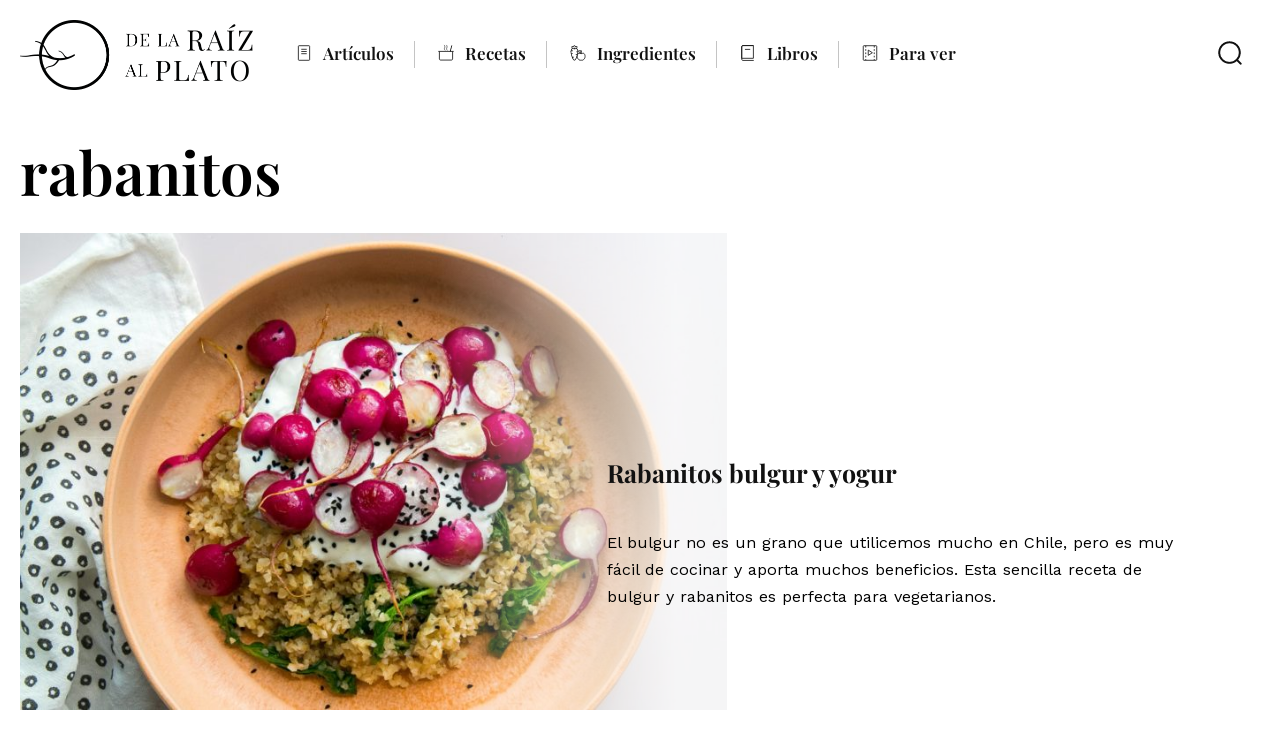

--- FILE ---
content_type: text/html; charset=UTF-8
request_url: https://delaraizalplato.cl/tag/rabanitos/
body_size: 10233
content:
<!-- This page is cached by the Hummingbird Performance plugin v3.18.1 - https://wordpress.org/plugins/hummingbird-performance/. --><!doctype html>
<html lang="es" xmlns:og="https://opengraphprotocol.org/schema/" xmlns:fb="https://www.facebook.com/2008/fbml">
  <head>
    <meta charset="UTF-8">
          <title>rabanitos | De la Raíz al Plato</title>
      <meta name="keywords" content="" />
      <meta property="og:url" content="https://delaraizalplato.cl/tag/rabanitos" />
      <meta property="og:title" content="rabanitos | De la Raíz al Plato" />
              <meta name="viewport" content="width=device-width, initial-scale=1.0">
    <meta property="fb:admins" content="" />
    <meta property="og:site_name" content="" />
    <meta property="og:type" content="article" />
    <meta property="og:image:type" content="jpeg" />
    <meta property="og:image:width" content="1200" />
    <meta property="og:image:height" content="1200" />
    <link rel="stylesheet" type="text/css" href="https://delaraizalplato.cl/wp-content/themes/dlrap-theme/style.css">
    <link rel="icon" type="image/png" href="https://delaraizalplato.cl/wp-content/themes/dlrap-theme/favicon.png">

    <meta name='robots' content='max-image-preview:large' />
<link rel="alternate" type="application/rss+xml" title="De la Raíz al Plato &raquo; Etiqueta rabanitos del feed" href="https://delaraizalplato.cl/tag/rabanitos/feed/" />
		<style>
			.lazyload,
			.lazyloading {
				max-width: 100%;
			}
		</style>
		<style id='wp-img-auto-sizes-contain-inline-css' type='text/css'>
img:is([sizes=auto i],[sizes^="auto," i]){contain-intrinsic-size:3000px 1500px}
/*# sourceURL=wp-img-auto-sizes-contain-inline-css */
</style>
<link rel='stylesheet' id='sbi_styles-css' href='https://delaraizalplato.cl/wp-content/plugins/instagram-feed/css/sbi-styles.min.css?ver=6.10.0' type='text/css' media='all' />
<style id='wp-block-library-inline-css' type='text/css'>
:root{--wp-block-synced-color:#7a00df;--wp-block-synced-color--rgb:122,0,223;--wp-bound-block-color:var(--wp-block-synced-color);--wp-editor-canvas-background:#ddd;--wp-admin-theme-color:#007cba;--wp-admin-theme-color--rgb:0,124,186;--wp-admin-theme-color-darker-10:#006ba1;--wp-admin-theme-color-darker-10--rgb:0,107,160.5;--wp-admin-theme-color-darker-20:#005a87;--wp-admin-theme-color-darker-20--rgb:0,90,135;--wp-admin-border-width-focus:2px}@media (min-resolution:192dpi){:root{--wp-admin-border-width-focus:1.5px}}.wp-element-button{cursor:pointer}:root .has-very-light-gray-background-color{background-color:#eee}:root .has-very-dark-gray-background-color{background-color:#313131}:root .has-very-light-gray-color{color:#eee}:root .has-very-dark-gray-color{color:#313131}:root .has-vivid-green-cyan-to-vivid-cyan-blue-gradient-background{background:linear-gradient(135deg,#00d084,#0693e3)}:root .has-purple-crush-gradient-background{background:linear-gradient(135deg,#34e2e4,#4721fb 50%,#ab1dfe)}:root .has-hazy-dawn-gradient-background{background:linear-gradient(135deg,#faaca8,#dad0ec)}:root .has-subdued-olive-gradient-background{background:linear-gradient(135deg,#fafae1,#67a671)}:root .has-atomic-cream-gradient-background{background:linear-gradient(135deg,#fdd79a,#004a59)}:root .has-nightshade-gradient-background{background:linear-gradient(135deg,#330968,#31cdcf)}:root .has-midnight-gradient-background{background:linear-gradient(135deg,#020381,#2874fc)}:root{--wp--preset--font-size--normal:16px;--wp--preset--font-size--huge:42px}.has-regular-font-size{font-size:1em}.has-larger-font-size{font-size:2.625em}.has-normal-font-size{font-size:var(--wp--preset--font-size--normal)}.has-huge-font-size{font-size:var(--wp--preset--font-size--huge)}.has-text-align-center{text-align:center}.has-text-align-left{text-align:left}.has-text-align-right{text-align:right}.has-fit-text{white-space:nowrap!important}#end-resizable-editor-section{display:none}.aligncenter{clear:both}.items-justified-left{justify-content:flex-start}.items-justified-center{justify-content:center}.items-justified-right{justify-content:flex-end}.items-justified-space-between{justify-content:space-between}.screen-reader-text{border:0;clip-path:inset(50%);height:1px;margin:-1px;overflow:hidden;padding:0;position:absolute;width:1px;word-wrap:normal!important}.screen-reader-text:focus{background-color:#ddd;clip-path:none;color:#444;display:block;font-size:1em;height:auto;left:5px;line-height:normal;padding:15px 23px 14px;text-decoration:none;top:5px;width:auto;z-index:100000}html :where(.has-border-color){border-style:solid}html :where([style*=border-top-color]){border-top-style:solid}html :where([style*=border-right-color]){border-right-style:solid}html :where([style*=border-bottom-color]){border-bottom-style:solid}html :where([style*=border-left-color]){border-left-style:solid}html :where([style*=border-width]){border-style:solid}html :where([style*=border-top-width]){border-top-style:solid}html :where([style*=border-right-width]){border-right-style:solid}html :where([style*=border-bottom-width]){border-bottom-style:solid}html :where([style*=border-left-width]){border-left-style:solid}html :where(img[class*=wp-image-]){height:auto;max-width:100%}:where(figure){margin:0 0 1em}html :where(.is-position-sticky){--wp-admin--admin-bar--position-offset:var(--wp-admin--admin-bar--height,0px)}@media screen and (max-width:600px){html :where(.is-position-sticky){--wp-admin--admin-bar--position-offset:0px}}

/*# sourceURL=wp-block-library-inline-css */
</style><style id='global-styles-inline-css' type='text/css'>
:root{--wp--preset--aspect-ratio--square: 1;--wp--preset--aspect-ratio--4-3: 4/3;--wp--preset--aspect-ratio--3-4: 3/4;--wp--preset--aspect-ratio--3-2: 3/2;--wp--preset--aspect-ratio--2-3: 2/3;--wp--preset--aspect-ratio--16-9: 16/9;--wp--preset--aspect-ratio--9-16: 9/16;--wp--preset--color--black: #000000;--wp--preset--color--cyan-bluish-gray: #abb8c3;--wp--preset--color--white: #ffffff;--wp--preset--color--pale-pink: #f78da7;--wp--preset--color--vivid-red: #cf2e2e;--wp--preset--color--luminous-vivid-orange: #ff6900;--wp--preset--color--luminous-vivid-amber: #fcb900;--wp--preset--color--light-green-cyan: #7bdcb5;--wp--preset--color--vivid-green-cyan: #00d084;--wp--preset--color--pale-cyan-blue: #8ed1fc;--wp--preset--color--vivid-cyan-blue: #0693e3;--wp--preset--color--vivid-purple: #9b51e0;--wp--preset--gradient--vivid-cyan-blue-to-vivid-purple: linear-gradient(135deg,rgb(6,147,227) 0%,rgb(155,81,224) 100%);--wp--preset--gradient--light-green-cyan-to-vivid-green-cyan: linear-gradient(135deg,rgb(122,220,180) 0%,rgb(0,208,130) 100%);--wp--preset--gradient--luminous-vivid-amber-to-luminous-vivid-orange: linear-gradient(135deg,rgb(252,185,0) 0%,rgb(255,105,0) 100%);--wp--preset--gradient--luminous-vivid-orange-to-vivid-red: linear-gradient(135deg,rgb(255,105,0) 0%,rgb(207,46,46) 100%);--wp--preset--gradient--very-light-gray-to-cyan-bluish-gray: linear-gradient(135deg,rgb(238,238,238) 0%,rgb(169,184,195) 100%);--wp--preset--gradient--cool-to-warm-spectrum: linear-gradient(135deg,rgb(74,234,220) 0%,rgb(151,120,209) 20%,rgb(207,42,186) 40%,rgb(238,44,130) 60%,rgb(251,105,98) 80%,rgb(254,248,76) 100%);--wp--preset--gradient--blush-light-purple: linear-gradient(135deg,rgb(255,206,236) 0%,rgb(152,150,240) 100%);--wp--preset--gradient--blush-bordeaux: linear-gradient(135deg,rgb(254,205,165) 0%,rgb(254,45,45) 50%,rgb(107,0,62) 100%);--wp--preset--gradient--luminous-dusk: linear-gradient(135deg,rgb(255,203,112) 0%,rgb(199,81,192) 50%,rgb(65,88,208) 100%);--wp--preset--gradient--pale-ocean: linear-gradient(135deg,rgb(255,245,203) 0%,rgb(182,227,212) 50%,rgb(51,167,181) 100%);--wp--preset--gradient--electric-grass: linear-gradient(135deg,rgb(202,248,128) 0%,rgb(113,206,126) 100%);--wp--preset--gradient--midnight: linear-gradient(135deg,rgb(2,3,129) 0%,rgb(40,116,252) 100%);--wp--preset--font-size--small: 13px;--wp--preset--font-size--medium: 20px;--wp--preset--font-size--large: 36px;--wp--preset--font-size--x-large: 42px;--wp--preset--spacing--20: 0.44rem;--wp--preset--spacing--30: 0.67rem;--wp--preset--spacing--40: 1rem;--wp--preset--spacing--50: 1.5rem;--wp--preset--spacing--60: 2.25rem;--wp--preset--spacing--70: 3.38rem;--wp--preset--spacing--80: 5.06rem;--wp--preset--shadow--natural: 6px 6px 9px rgba(0, 0, 0, 0.2);--wp--preset--shadow--deep: 12px 12px 50px rgba(0, 0, 0, 0.4);--wp--preset--shadow--sharp: 6px 6px 0px rgba(0, 0, 0, 0.2);--wp--preset--shadow--outlined: 6px 6px 0px -3px rgb(255, 255, 255), 6px 6px rgb(0, 0, 0);--wp--preset--shadow--crisp: 6px 6px 0px rgb(0, 0, 0);}:where(.is-layout-flex){gap: 0.5em;}:where(.is-layout-grid){gap: 0.5em;}body .is-layout-flex{display: flex;}.is-layout-flex{flex-wrap: wrap;align-items: center;}.is-layout-flex > :is(*, div){margin: 0;}body .is-layout-grid{display: grid;}.is-layout-grid > :is(*, div){margin: 0;}:where(.wp-block-columns.is-layout-flex){gap: 2em;}:where(.wp-block-columns.is-layout-grid){gap: 2em;}:where(.wp-block-post-template.is-layout-flex){gap: 1.25em;}:where(.wp-block-post-template.is-layout-grid){gap: 1.25em;}.has-black-color{color: var(--wp--preset--color--black) !important;}.has-cyan-bluish-gray-color{color: var(--wp--preset--color--cyan-bluish-gray) !important;}.has-white-color{color: var(--wp--preset--color--white) !important;}.has-pale-pink-color{color: var(--wp--preset--color--pale-pink) !important;}.has-vivid-red-color{color: var(--wp--preset--color--vivid-red) !important;}.has-luminous-vivid-orange-color{color: var(--wp--preset--color--luminous-vivid-orange) !important;}.has-luminous-vivid-amber-color{color: var(--wp--preset--color--luminous-vivid-amber) !important;}.has-light-green-cyan-color{color: var(--wp--preset--color--light-green-cyan) !important;}.has-vivid-green-cyan-color{color: var(--wp--preset--color--vivid-green-cyan) !important;}.has-pale-cyan-blue-color{color: var(--wp--preset--color--pale-cyan-blue) !important;}.has-vivid-cyan-blue-color{color: var(--wp--preset--color--vivid-cyan-blue) !important;}.has-vivid-purple-color{color: var(--wp--preset--color--vivid-purple) !important;}.has-black-background-color{background-color: var(--wp--preset--color--black) !important;}.has-cyan-bluish-gray-background-color{background-color: var(--wp--preset--color--cyan-bluish-gray) !important;}.has-white-background-color{background-color: var(--wp--preset--color--white) !important;}.has-pale-pink-background-color{background-color: var(--wp--preset--color--pale-pink) !important;}.has-vivid-red-background-color{background-color: var(--wp--preset--color--vivid-red) !important;}.has-luminous-vivid-orange-background-color{background-color: var(--wp--preset--color--luminous-vivid-orange) !important;}.has-luminous-vivid-amber-background-color{background-color: var(--wp--preset--color--luminous-vivid-amber) !important;}.has-light-green-cyan-background-color{background-color: var(--wp--preset--color--light-green-cyan) !important;}.has-vivid-green-cyan-background-color{background-color: var(--wp--preset--color--vivid-green-cyan) !important;}.has-pale-cyan-blue-background-color{background-color: var(--wp--preset--color--pale-cyan-blue) !important;}.has-vivid-cyan-blue-background-color{background-color: var(--wp--preset--color--vivid-cyan-blue) !important;}.has-vivid-purple-background-color{background-color: var(--wp--preset--color--vivid-purple) !important;}.has-black-border-color{border-color: var(--wp--preset--color--black) !important;}.has-cyan-bluish-gray-border-color{border-color: var(--wp--preset--color--cyan-bluish-gray) !important;}.has-white-border-color{border-color: var(--wp--preset--color--white) !important;}.has-pale-pink-border-color{border-color: var(--wp--preset--color--pale-pink) !important;}.has-vivid-red-border-color{border-color: var(--wp--preset--color--vivid-red) !important;}.has-luminous-vivid-orange-border-color{border-color: var(--wp--preset--color--luminous-vivid-orange) !important;}.has-luminous-vivid-amber-border-color{border-color: var(--wp--preset--color--luminous-vivid-amber) !important;}.has-light-green-cyan-border-color{border-color: var(--wp--preset--color--light-green-cyan) !important;}.has-vivid-green-cyan-border-color{border-color: var(--wp--preset--color--vivid-green-cyan) !important;}.has-pale-cyan-blue-border-color{border-color: var(--wp--preset--color--pale-cyan-blue) !important;}.has-vivid-cyan-blue-border-color{border-color: var(--wp--preset--color--vivid-cyan-blue) !important;}.has-vivid-purple-border-color{border-color: var(--wp--preset--color--vivid-purple) !important;}.has-vivid-cyan-blue-to-vivid-purple-gradient-background{background: var(--wp--preset--gradient--vivid-cyan-blue-to-vivid-purple) !important;}.has-light-green-cyan-to-vivid-green-cyan-gradient-background{background: var(--wp--preset--gradient--light-green-cyan-to-vivid-green-cyan) !important;}.has-luminous-vivid-amber-to-luminous-vivid-orange-gradient-background{background: var(--wp--preset--gradient--luminous-vivid-amber-to-luminous-vivid-orange) !important;}.has-luminous-vivid-orange-to-vivid-red-gradient-background{background: var(--wp--preset--gradient--luminous-vivid-orange-to-vivid-red) !important;}.has-very-light-gray-to-cyan-bluish-gray-gradient-background{background: var(--wp--preset--gradient--very-light-gray-to-cyan-bluish-gray) !important;}.has-cool-to-warm-spectrum-gradient-background{background: var(--wp--preset--gradient--cool-to-warm-spectrum) !important;}.has-blush-light-purple-gradient-background{background: var(--wp--preset--gradient--blush-light-purple) !important;}.has-blush-bordeaux-gradient-background{background: var(--wp--preset--gradient--blush-bordeaux) !important;}.has-luminous-dusk-gradient-background{background: var(--wp--preset--gradient--luminous-dusk) !important;}.has-pale-ocean-gradient-background{background: var(--wp--preset--gradient--pale-ocean) !important;}.has-electric-grass-gradient-background{background: var(--wp--preset--gradient--electric-grass) !important;}.has-midnight-gradient-background{background: var(--wp--preset--gradient--midnight) !important;}.has-small-font-size{font-size: var(--wp--preset--font-size--small) !important;}.has-medium-font-size{font-size: var(--wp--preset--font-size--medium) !important;}.has-large-font-size{font-size: var(--wp--preset--font-size--large) !important;}.has-x-large-font-size{font-size: var(--wp--preset--font-size--x-large) !important;}
/*# sourceURL=global-styles-inline-css */
</style>

<style id='classic-theme-styles-inline-css' type='text/css'>
/*! This file is auto-generated */
.wp-block-button__link{color:#fff;background-color:#32373c;border-radius:9999px;box-shadow:none;text-decoration:none;padding:calc(.667em + 2px) calc(1.333em + 2px);font-size:1.125em}.wp-block-file__button{background:#32373c;color:#fff;text-decoration:none}
/*# sourceURL=/wp-includes/css/classic-themes.min.css */
</style>
<link rel='stylesheet' id='wphb-1-css' href='https://delaraizalplato.cl/wp-content/uploads/hummingbird-assets/247c9464e1aaded1bca63beae52778eb.css' type='text/css' media='all' />
<link rel="https://api.w.org/" href="https://delaraizalplato.cl/wp-json/" /><link rel="alternate" title="JSON" type="application/json" href="https://delaraizalplato.cl/wp-json/wp/v2/tags/250" /><link rel="EditURI" type="application/rsd+xml" title="RSD" href="https://delaraizalplato.cl/xmlrpc.php?rsd" />
<meta name="generator" content="WordPress 6.9" />
		<script>
			document.documentElement.className = document.documentElement.className.replace('no-js', 'js');
		</script>
				<style>
			.no-js img.lazyload {
				display: none;
			}

			figure.wp-block-image img.lazyloading {
				min-width: 150px;
			}

			.lazyload,
			.lazyloading {
				--smush-placeholder-width: 100px;
				--smush-placeholder-aspect-ratio: 1/1;
				width: var(--smush-image-width, var(--smush-placeholder-width)) !important;
				aspect-ratio: var(--smush-image-aspect-ratio, var(--smush-placeholder-aspect-ratio)) !important;
			}

						.lazyload, .lazyloading {
				opacity: 0;
			}

			.lazyloaded {
				opacity: 1;
				transition: opacity 400ms;
				transition-delay: 0ms;
			}

					</style>
		<style type="text/css">.recentcomments a{display:inline !important;padding:0 !important;margin:0 !important;}</style>  </head>

  <body class="archive tag tag-rabanitos tag-250 wp-theme-dlrap-theme">

    <!-- Google tag (gtag.js) -->
<script async src="https://www.googletagmanager.com/gtag/js?id=G-C8KL73TRWP"></script>
<script>
  window.dataLayer = window.dataLayer || [];
  function gtag(){dataLayer.push(arguments);}
  gtag('js', new Date());

  gtag('config', 'G-C8KL73TRWP');
</script>
    <nav id="header-nav" class="header-nav clearfix">
      <a class="home-link" href="https://delaraizalplato.cl/" title="De la Raíz al Plato" rel="home">
        <img class="nav-logo lazyload" data-src="https://delaraizalplato.cl/wp-content/uploads/2020/10/logo-negro-header.png" alt="De la Raíz al Plato" src="[data-uri]" style="--smush-placeholder-width: 465px; --smush-placeholder-aspect-ratio: 465/140;">
      </a>
      <ul id="menu-menu-principal" class="menu menu-header"><li id="menu-item-87" class="menu-item menu-item-type-post_type_archive menu-item-object-articulos menu-item-87"><a href="https://delaraizalplato.cl/articulos/">Artículos</a></li>
<li id="menu-item-89" class="menu-item menu-item-type-post_type_archive menu-item-object-recetas menu-item-89"><a href="https://delaraizalplato.cl/recetas/">Recetas</a></li>
<li id="menu-item-6882" class="menu-item menu-item-type-post_type_archive menu-item-object-ingredientes menu-item-6882"><a href="https://delaraizalplato.cl/ingredientes/">Ingredientes</a></li>
<li id="menu-item-88" class="menu-item menu-item-type-post_type_archive menu-item-object-libros menu-item-88"><a href="https://delaraizalplato.cl/libros/">Libros</a></li>
<li id="menu-item-90" class="menu-item menu-item-type-post_type_archive menu-item-object-para-ver menu-item-90"><a href="https://delaraizalplato.cl/para-ver/">Para ver</a></li>
</ul>
      <div id="mobile-menu-icon" class="mobile-menu-icon">
        <span class="bar-1"></span>
        <span class="bar-2"></span>
        <span class="bar-3"></span>
      </div>
      <ul id="menu-menu-principal-1" class="menu-mobile"><li class="menu-item menu-item-type-post_type_archive menu-item-object-articulos menu-item-87"><a href="https://delaraizalplato.cl/articulos/">Artículos</a></li>
<li class="menu-item menu-item-type-post_type_archive menu-item-object-recetas menu-item-89"><a href="https://delaraizalplato.cl/recetas/">Recetas</a></li>
<li class="menu-item menu-item-type-post_type_archive menu-item-object-ingredientes menu-item-6882"><a href="https://delaraizalplato.cl/ingredientes/">Ingredientes</a></li>
<li class="menu-item menu-item-type-post_type_archive menu-item-object-libros menu-item-88"><a href="https://delaraizalplato.cl/libros/">Libros</a></li>
<li class="menu-item menu-item-type-post_type_archive menu-item-object-para-ver menu-item-90"><a href="https://delaraizalplato.cl/para-ver/">Para ver</a></li>
</ul>
      <button id="search-btn" class="search-btn" type="button">Buscar en De la Raíz al Plato</button>
    </nav>      

    <div id="search-box" class="search-box modal-box">
      <div class="modal-content">
        <button id="search-close" class="modal-close search-close" type="button">Cerrar buscador</button>
        <li id="search-3" class="widget widget_search"><form role="search" method="get" id="searchform" class="searchform" action="https://delaraizalplato.cl/">
  <label class="screen-reader-text" for="s">¿Qué buscas?</label>
  <input type="text" value="" name="s" id="s" placeholder="¿Qué buscas?" />
  <input type="submit" id="searchsubmit" value="" />
</form></li>
      </div>
    </div>
  <div class="container container--full-size container--nav-margin">

    <div class="archive-main-title">
      <h1 class="archive-main-title-h1">rabanitos</h1>
    </div>

    <section class="articles-archive">
                        <article class="archive-item">
            <a class="archive-img-link" href="https://delaraizalplato.cl/recetas/rabanitos-bulgur-y-yogur/"><img width="800" height="540" src="https://delaraizalplato.cl/wp-content/uploads/2021/08/Rabanitos-bulgor-y-yogur--800x540.jpg" class="archive-img wp-post-image" alt="Rabanitos bulgur y yogur" decoding="async" fetchpriority="high" /></a>
            <div class="archive-data">
              <a href="https://delaraizalplato.cl/recetas/rabanitos-bulgur-y-yogur/"><h2 class="archive-title mb-40">Rabanitos bulgur y yogur</h2></a>
              <div class="archive-excerpt mb-40"><p>El bulgur no es un grano que utilicemos mucho en Chile, pero es muy fácil de cocinar y aporta muchos beneficios. Esta sencilla receta de bulgur y rabanitos es perfecta para vegetarianos. </p>
</div>
            </div>
          </article>
            </section>

    <div class="newsletter-singles">
      <div class="newsletter-cta">
        <h2 class="mb-20">Recibe actualizaciones de nuestro contenido y nuestras ediciones.</h2>
        <p>Recibe las distintas ediciones y todas las actualizaciones de contenido directamente en tu correo. Juntos generemos un cambio.</p>
      </div>
      <form action="https://delaraizalplato.us17.list-manage.com/subscribe/post?u=44731b5bb8c980467dcac5926&amp;id=a820caa800" method="post" id="mc-embedded-subscribe-form" name="mc-embedded-subscribe-form" class="newsletter-form validate" target="_blank" novalidate>
        <div class="mail-input-box">
          <label for="mce-EMAIL">Tu correo </label>
          <input type="email" value="" name="EMAIL" class="required email" id="mce-EMAIL" placeholder="Tu correo aquí...">
        </div>
        <div style="display: none;">
          <strong>Secciones sitio </strong>
          <ul>
            <li><input type="checkbox"  value="1" name="group[8088][1]" id="mce-group[8088]-8088-0"><label for="mce-group[8088]-8088-0">Artículos</label></li>
            <li><input type="checkbox"  value="2" name="group[8088][2]" id="mce-group[8088]-8088-1"><label for="mce-group[8088]-8088-1">Libros</label></li>
            <li><input type="checkbox"  value="4" name="group[8088][4]" id="mce-group[8088]-8088-2"><label for="mce-group[8088]-8088-2">Recetas</label></li>
            <li><input type="checkbox"  value="8" name="group[8088][8]" id="mce-group[8088]-8088-3"><label for="mce-group[8088]-8088-3">Para ver</label></li>
          </ul>
        </div>
        <div id="mce-responses">
          <div id="mce-error-response" style="display:none"></div>
          <div id="mce-success-response" style="display:none"></div>
        </div>
        <div style="position: absolute; left: -5000px;" aria-hidden="true"><input type="text" name="b_44731b5bb8c980467dcac5926_a820caa800" tabindex="-1" value=""></div>
        <input type="submit" value="Suscríbirme" name="subscribe" id="mc-embedded-subscribe" class="button">
      </form>
    </div>

  </div>

    <div class="colabora-box">
  <div class="colabora-block">
    <h2 class="mb-20">¿Quieres colaborar con nosotros?</h2>
    <p>Quieres apoyar con contenido, ser parte de una nota o ilustrar algún artículo. Escríbenos con tu idea y conversemos. Como siempre decimos, uno a uno intentemos complementar la visión que tenemos del mundo.</p>
    <a class="btn-primary" href="mailto:hola@delaraizalplato.cl">Escríbenos</a>
  </div>
</div>

      <div class="ediciones-box">
    <h2 class="mb-60">Ediciones de De la Raíz al Plato</h2>
    <ul class="ediciones-list">
          <li class="ediciones-item">
        <a class="edicion-link" href="https://delaraizalplato.cl/" alt="Número 8.">
          <img width="800" height="1000" data-src="https://delaraizalplato.cl/wp-content/uploads/2024/01/n8-soluciones-1-800x1000.jpg" class="edicion-img wp-post-image lazyload" alt="Número 8." decoding="async" data-srcset="https://delaraizalplato.cl/wp-content/uploads/2024/01/n8-soluciones-1-800x1000.jpg 800w, https://delaraizalplato.cl/wp-content/uploads/2024/01/n8-soluciones-1-241x300.jpg 241w, https://delaraizalplato.cl/wp-content/uploads/2024/01/n8-soluciones-1-400x500.jpg 400w, https://delaraizalplato.cl/wp-content/uploads/2024/01/n8-soluciones-1-600x750.jpg 600w, https://delaraizalplato.cl/wp-content/uploads/2024/01/n8-soluciones-1-320x399.jpg 320w" data-sizes="(max-width: 800px) 100vw, 800px" src="[data-uri]" style="--smush-placeholder-width: 800px; --smush-placeholder-aspect-ratio: 800/1000;" />        </a>
      </li>
          <li class="ediciones-item">
        <a class="edicion-link" href="https://delaraizalplato.cl/numero-7/" alt="Número 7.">
          <img width="800" height="1000" data-src="https://delaraizalplato.cl/wp-content/uploads/2023/04/n7-sistemas-alimentarios-800x1000.jpg" class="edicion-img wp-post-image lazyload" alt="Número 7." decoding="async" data-srcset="https://delaraizalplato.cl/wp-content/uploads/2023/04/n7-sistemas-alimentarios-800x1000.jpg 800w, https://delaraizalplato.cl/wp-content/uploads/2023/04/n7-sistemas-alimentarios-241x300.jpg 241w, https://delaraizalplato.cl/wp-content/uploads/2023/04/n7-sistemas-alimentarios-400x500.jpg 400w, https://delaraizalplato.cl/wp-content/uploads/2023/04/n7-sistemas-alimentarios-600x750.jpg 600w, https://delaraizalplato.cl/wp-content/uploads/2023/04/n7-sistemas-alimentarios-320x399.jpg 320w" data-sizes="(max-width: 800px) 100vw, 800px" src="[data-uri]" style="--smush-placeholder-width: 800px; --smush-placeholder-aspect-ratio: 800/1000;" />        </a>
      </li>
          <li class="ediciones-item">
        <a class="edicion-link" href="https://delaraizalplato.cl/numero-6/" alt="Número 6.">
          <img width="800" height="1000" data-src="https://delaraizalplato.cl/wp-content/uploads/2022/06/n6-bosques-1-800x1000.jpg" class="edicion-img wp-post-image lazyload" alt="Número 6." decoding="async" data-srcset="https://delaraizalplato.cl/wp-content/uploads/2022/06/n6-bosques-1-800x1000.jpg 800w, https://delaraizalplato.cl/wp-content/uploads/2022/06/n6-bosques-1-241x300.jpg 241w, https://delaraizalplato.cl/wp-content/uploads/2022/06/n6-bosques-1-400x500.jpg 400w, https://delaraizalplato.cl/wp-content/uploads/2022/06/n6-bosques-1-600x750.jpg 600w, https://delaraizalplato.cl/wp-content/uploads/2022/06/n6-bosques-1-320x399.jpg 320w" data-sizes="(max-width: 800px) 100vw, 800px" src="[data-uri]" style="--smush-placeholder-width: 800px; --smush-placeholder-aspect-ratio: 800/1000;" />        </a>
      </li>
          <li class="ediciones-item">
        <a class="edicion-link" href="https://delaraizalplato.cl/numero-5/" alt="Número 5.">
          <img width="800" height="1000" data-src="https://delaraizalplato.cl/wp-content/uploads/2022/02/n5-tendencias-800x1000.jpg" class="edicion-img wp-post-image lazyload" alt="Número 5." decoding="async" data-srcset="https://delaraizalplato.cl/wp-content/uploads/2022/02/n5-tendencias-800x1000.jpg 800w, https://delaraizalplato.cl/wp-content/uploads/2022/02/n5-tendencias-241x300.jpg 241w, https://delaraizalplato.cl/wp-content/uploads/2022/02/n5-tendencias-400x500.jpg 400w, https://delaraizalplato.cl/wp-content/uploads/2022/02/n5-tendencias-600x750.jpg 600w, https://delaraizalplato.cl/wp-content/uploads/2022/02/n5-tendencias-320x399.jpg 320w" data-sizes="(max-width: 800px) 100vw, 800px" src="[data-uri]" style="--smush-placeholder-width: 800px; --smush-placeholder-aspect-ratio: 800/1000;" />        </a>
      </li>
          <li class="ediciones-item">
        <a class="edicion-link" href="https://delaraizalplato.cl/numero-4/" alt="Número 4.">
          <img width="800" height="1000" data-src="https://delaraizalplato.cl/wp-content/uploads/2022/01/n4-origen-800x1000.jpg" class="edicion-img wp-post-image lazyload" alt="Número 4." decoding="async" data-srcset="https://delaraizalplato.cl/wp-content/uploads/2022/01/n4-origen-800x1000.jpg 800w, https://delaraizalplato.cl/wp-content/uploads/2022/01/n4-origen-241x300.jpg 241w, https://delaraizalplato.cl/wp-content/uploads/2022/01/n4-origen-400x500.jpg 400w, https://delaraizalplato.cl/wp-content/uploads/2022/01/n4-origen-600x750.jpg 600w, https://delaraizalplato.cl/wp-content/uploads/2022/01/n4-origen-320x399.jpg 320w" data-sizes="(max-width: 800px) 100vw, 800px" src="[data-uri]" style="--smush-placeholder-width: 800px; --smush-placeholder-aspect-ratio: 800/1000;" />        </a>
      </li>
          <li class="ediciones-item">
        <a class="edicion-link" href="https://delaraizalplato.cl/numero-3/" alt="Número 3.">
          <img width="800" height="1000" data-src="https://delaraizalplato.cl/wp-content/uploads/2022/01/n3-otono-800x1000.jpg" class="edicion-img wp-post-image lazyload" alt="Número 3." decoding="async" data-srcset="https://delaraizalplato.cl/wp-content/uploads/2022/01/n3-otono-800x1000.jpg 800w, https://delaraizalplato.cl/wp-content/uploads/2022/01/n3-otono-241x300.jpg 241w, https://delaraizalplato.cl/wp-content/uploads/2022/01/n3-otono-400x500.jpg 400w, https://delaraizalplato.cl/wp-content/uploads/2022/01/n3-otono-600x750.jpg 600w, https://delaraizalplato.cl/wp-content/uploads/2022/01/n3-otono-320x399.jpg 320w" data-sizes="(max-width: 800px) 100vw, 800px" src="[data-uri]" style="--smush-placeholder-width: 800px; --smush-placeholder-aspect-ratio: 800/1000;" />        </a>
      </li>
          <li class="ediciones-item">
        <a class="edicion-link" href="https://delaraizalplato.cl/numero-2/" alt="Número 2.">
          <img width="800" height="1000" data-src="https://delaraizalplato.cl/wp-content/uploads/2022/01/n2-mar-800x1000.jpg" class="edicion-img wp-post-image lazyload" alt="Número 2." decoding="async" data-srcset="https://delaraizalplato.cl/wp-content/uploads/2022/01/n2-mar-800x1000.jpg 800w, https://delaraizalplato.cl/wp-content/uploads/2022/01/n2-mar-241x300.jpg 241w, https://delaraizalplato.cl/wp-content/uploads/2022/01/n2-mar-400x500.jpg 400w, https://delaraizalplato.cl/wp-content/uploads/2022/01/n2-mar-600x750.jpg 600w, https://delaraizalplato.cl/wp-content/uploads/2022/01/n2-mar-320x399.jpg 320w" data-sizes="(max-width: 800px) 100vw, 800px" src="[data-uri]" style="--smush-placeholder-width: 800px; --smush-placeholder-aspect-ratio: 800/1000;" />        </a>
      </li>
          <li class="ediciones-item">
        <a class="edicion-link" href="https://delaraizalplato.cl/numero-1/" alt="Número 1.">
          <img width="800" height="1000" data-src="https://delaraizalplato.cl/wp-content/uploads/2022/01/n1-suelo-800x1000.jpg" class="edicion-img wp-post-image lazyload" alt="Número 1." decoding="async" data-srcset="https://delaraizalplato.cl/wp-content/uploads/2022/01/n1-suelo-800x1000.jpg 800w, https://delaraizalplato.cl/wp-content/uploads/2022/01/n1-suelo-241x300.jpg 241w, https://delaraizalplato.cl/wp-content/uploads/2022/01/n1-suelo-400x500.jpg 400w, https://delaraizalplato.cl/wp-content/uploads/2022/01/n1-suelo-600x750.jpg 600w, https://delaraizalplato.cl/wp-content/uploads/2022/01/n1-suelo-320x399.jpg 320w" data-sizes="(max-width: 800px) 100vw, 800px" src="[data-uri]" style="--smush-placeholder-width: 800px; --smush-placeholder-aspect-ratio: 800/1000;" />        </a>
      </li>
        </ul>
  </div>
    <footer class="footer">
      <a class="footer-logo-box" href="https://delaraizalplato.cl/">
        <img class="footer-logo lazyload" data-src="https://delaraizalplato.cl/wp-content/themes/dlrap-theme/images/logo-blanco-400.png" alt="De la Raíz al Plato, logo blanco" height="60" width="200" src="[data-uri]" style="--smush-placeholder-width: 200px; --smush-placeholder-aspect-ratio: 200/60;" />
      </a>
      <ul id="menu-menu-footer" class="menu menu-footer"><li id="menu-item-3036" class="menu-item menu-item-type-post_type menu-item-object-page menu-item-3036"><a href="https://delaraizalplato.cl/numero-1/">Número 1.</a></li>
<li id="menu-item-3037" class="menu-item menu-item-type-post_type menu-item-object-page menu-item-3037"><a href="https://delaraizalplato.cl/numero-2/">Número 2.</a></li>
<li id="menu-item-4862" class="menu-item menu-item-type-post_type menu-item-object-page menu-item-4862"><a href="https://delaraizalplato.cl/numero-3/">Número 3.</a></li>
<li id="menu-item-6257" class="menu-item menu-item-type-post_type menu-item-object-page menu-item-6257"><a href="https://delaraizalplato.cl/numero-4/">Número 4.</a></li>
<li id="menu-item-7480" class="menu-item menu-item-type-post_type menu-item-object-page menu-item-7480"><a href="https://delaraizalplato.cl/numero-5/">Número 5.</a></li>
<li id="menu-item-8742" class="menu-item menu-item-type-post_type menu-item-object-page menu-item-8742"><a href="https://delaraizalplato.cl/numero-6/">Número 6.</a></li>
<li id="menu-item-10008" class="menu-item menu-item-type-post_type menu-item-object-page menu-item-10008"><a href="https://delaraizalplato.cl/numero-7/">Número 7.</a></li>
<li id="menu-item-11121" class="menu-item menu-item-type-post_type menu-item-object-page menu-item-home menu-item-11121"><a href="https://delaraizalplato.cl/">Número 8.</a></li>
<li id="menu-item-1406" class="menu-item menu-item-type-post_type menu-item-object-page menu-item-1406"><a href="https://delaraizalplato.cl/acerca-de-nosotros/">Misión &#038; Visión</a></li>
</ul>      <ul id="menu-menu-social" class="menu menu-social"><li class="social-item"><a class="social-link" href="https://www.instagram.com/delaraizalplato/" target="_blank" rel="noreferrer"><svg class="ig-icon" version="1.1" id="ig-icon" class="ig-icon" xmlns="http://www.w3.org/2000/svg" xmlns:xlink="http://www.w3.org/1999/xlink" x="0px" y="0px"
      viewBox="0 0 300 300" enable-background="new 0 0 300 300" xml:space="preserve"><path d="M150,100.002c27.614,0,49.995,22.388,49.995,49.997c0,27.616-22.381,50-49.995,50s-49.999-22.384-49.999-50
     C100.001,122.39,122.386,100.002,150,100.002 M230.073,87.929c9.937,0,17.996-8.055,17.996-18.001
     c0-9.938-8.059-17.997-17.996-17.997c-9.944,0-18.003,8.059-18.003,17.997C212.07,79.873,220.129,87.929,230.073,87.929
      M149.999,227.025c42.544,0,77.026-34.49,77.026-77.025c0-42.539-34.482-77.025-77.026-77.025
     c-42.537,0-77.026,34.487-77.026,77.025C72.973,192.535,107.462,227.025,149.999,227.025 M266.934,61.539
     c2.052,5.283,4.496,13.224,5.167,27.852c0.719,15.816,0.872,20.557,0.872,60.609c0,40.048-0.153,44.796-0.872,60.612
     c-0.67,14.624-3.115,22.561-5.167,27.848c-2.722,7.003-5.969,12.002-11.218,17.25c-5.253,5.249-10.25,8.5-17.253,11.216
     c-5.285,2.063-13.225,4.502-27.847,5.169c-15.819,0.723-20.562,0.872-60.617,0.872s-44.798-0.149-60.613-0.872
     c-14.625-0.667-22.569-3.105-27.854-5.169c-7-2.716-11.996-5.968-17.246-11.216c-5.246-5.249-8.5-10.247-11.218-17.25
     c-2.055-5.287-4.5-13.224-5.163-27.848c-0.726-15.816-0.882-20.564-0.882-60.612c0-40.051,0.156-44.793,0.882-60.609
     c0.663-14.628,3.108-22.568,5.163-27.852c2.719-7.003,5.972-12.005,11.218-17.25c5.25-5.252,10.246-8.5,17.246-11.216
     c5.285-2.063,13.229-4.495,27.854-5.172c15.819-0.719,20.562-0.872,60.613-0.872c40.055,0,44.798,0.153,60.617,0.872
     c14.621,0.677,22.562,3.109,27.847,5.172c7.003,2.716,12,5.964,17.253,11.216C260.965,49.534,264.212,54.536,266.934,61.539
      M299.097,211.842c0.729-16,0.903-21.106,0.903-61.842s-0.174-45.845-0.903-61.842c-0.729-15.972-3.264-26.872-6.976-36.411
     c-3.83-9.872-8.962-18.23-17.298-26.574c-8.337-8.33-16.704-13.464-26.569-17.295c-9.541-3.71-20.444-6.246-36.412-6.972
     C195.843,0.174,190.735,0,150,0s-45.846,0.174-61.846,0.907C72.189,1.633,61.287,4.168,51.745,7.878
     c-9.864,3.831-18.229,8.966-26.569,17.295C16.84,33.517,11.708,41.875,7.875,51.747c-3.708,9.539-6.243,20.439-6.976,36.411
     C0.17,104.155,0,109.264,0,150s0.17,45.842,0.899,61.842c0.733,15.972,3.267,26.872,6.976,36.411
     c3.833,9.865,8.965,18.23,17.302,26.574c8.34,8.33,16.704,13.467,26.569,17.292c9.541,3.72,20.444,6.249,36.409,6.975
     c16,0.736,21.111,0.907,61.846,0.907s45.843-0.17,61.842-0.907c15.968-0.726,26.871-3.255,36.412-6.975
     c9.864-3.825,18.232-8.962,26.569-17.292c8.337-8.344,13.468-16.708,17.298-26.574C295.833,238.714,298.368,227.814,299.097,211.842
     "/></svg></a></li><li class="social-item"><a class="social-link" href="https://www.facebook.com/De-la-Ra%C3%ADz-al-Plato-100598505066687" target="_blank" rel="noreferrer"><svg class="fb-icon" version="1.1" id="fb-icon" class="fb-icon" xmlns="http://www.w3.org/2000/svg" xmlns:xlink="http://www.w3.org/1999/xlink" x="0px" y="0px"
      viewBox="0 0 300 300" enable-background="new 0 0 300 300" xml:space="preserve"><path d="M224.652,49.803l-28.24,0.012c-22.143,0-26.431,10.52-26.431,25.963v34.044h52.813l-6.88,53.333H169.98
     v136.843h-55.072V163.155H68.859v-53.333h46.049V70.497C114.909,24.854,142.785,0,183.501,0c19.502,0,36.266,1.452,41.15,2.103
     V49.803z"/></svg></a></li><li class="social-item"><a class="social-link" href="https://twitter.com/delaraizalplato" target="_blank" rel="noreferrer"><svg class="tw-icon" version="1.1" id="tw-icon" class="tw-icon" xmlns="http://www.w3.org/2000/svg" xmlns:xlink="http://www.w3.org/1999/xlink" x="0px" y="0px"
      viewBox="0 0 300 300" enable-background="new 0 0 300 300" xml:space="preserve"><path d="M269.486,94.344c0.116,2.614,0.173,5.236,0.173,7.873c0,80.459-61.24,173.231-173.227,173.231
     c-34.381,0-66.387-10.08-93.326-27.355c4.763,0.566,9.606,0.855,14.519,0.855c28.525,0,54.783-9.733,75.616-26.065
     c-26.639-0.489-49.127-18.095-56.874-42.282c3.715,0.712,7.531,1.09,11.454,1.09c5.552,0,10.934-0.739,16.039-2.137
     c-27.852-5.594-48.838-30.196-48.838-59.696c0-0.258,0-0.512,0.004-0.77c8.212,4.566,17.599,7.304,27.578,7.619
     c-16.336-10.919-27.085-29.557-27.085-50.679c0-11.158,3.003-21.614,8.243-30.608c30.031,36.838,74.892,61.074,125.494,63.615
     c-1.04-4.458-1.579-9.102-1.579-13.876c0-33.623,27.262-60.881,60.885-60.881c17.51,0,33.334,7.392,44.442,19.227
     c13.868-2.73,26.897-7.796,38.659-14.777c-4.543,14.218-14.199,26.15-26.77,33.681c12.32-1.471,24.052-4.739,34.97-9.579
     C291.705,75.036,281.379,85.759,269.486,94.344"/></svg></a></li></ul>    </footer>

    <div class="exit-intent-popup">
  <div class="newsletter">

    <div class="">
      <div class="newsletter-cta">
        <h2 class="mb-40">¡✋ Espera! No te vayas aún...</h2>
        <h3 class="mb-20">Si te gusta nuestra revista, no olvides suscribirte al newsletter.</h2>
        <p>Recibe actualizaciones de próximas ediciones y contenido interesante directamente en tu correo.</p>
      </div>
      <form action="https://delaraizalplato.us17.list-manage.com/subscribe/post?u=44731b5bb8c980467dcac5926&amp;id=a820caa800" method="post" id="mc-embedded-subscribe-form" name="mc-embedded-subscribe-form" class="newsletter-form validate" target="_blank" novalidate>
        <div class="mail-input-box">
          <label for="mce-EMAIL">Tu correo </label>
          <input type="email" value="" name="EMAIL" class="required email" id="mce-EMAIL" placeholder="Tu correo aquí...">
        </div>
        <div style="display: none;">
          <strong>Secciones sitio </strong>
          <ul>
            <li><input type="checkbox" checked="checked" value="1" name="group[8088][1]" id="mce-group[8088]-8088-0"><label for="mce-group[8088]-8088-0">Artículos</label></li>
            <li><input type="checkbox" checked="checked" value="2" name="group[8088][2]" id="mce-group[8088]-8088-1"><label for="mce-group[8088]-8088-1">Libros</label></li>
            <li><input type="checkbox" checked="checked" value="4" name="group[8088][4]" id="mce-group[8088]-8088-2"><label for="mce-group[8088]-8088-2">Recetas</label></li>
            <li><input type="checkbox" checked="checked" value="8" name="group[8088][8]" id="mce-group[8088]-8088-3"><label for="mce-group[8088]-8088-3">Para ver</label></li>
            <li><input type="checkbox" checked="checked" value="16" name="group[8088][16]" id="mce-group[8088]-8088-4"><label for="mce-group[8088]-8088-4">Datos de interés</label></li>
          </ul>
        </div>
        <div id="mce-responses">
          <div id="mce-error-response" style="display:none"></div>
          <div id="mce-success-response" style="display:none"></div>
        </div>
        <div style="position: absolute; left: -5000px;" aria-hidden="true"><input type="text" name="b_44731b5bb8c980467dcac5926_a820caa800" tabindex="-1" value=""></div>
        <input type="submit" value="Suscribirme" name="subscribe" id="mc-embedded-subscribe" class="button">
      </form>
    </div>

    <span class="js-close-newsletter-modal">×</span>
  </div>
</div>
    <script src="https://code.jquery.com/jquery-1.12.4.min.js"></script>
    
    <script src="https://delaraizalplato.cl/wp-content/themes/dlrap-theme/js/menu.js"></script>
    <script src="https://delaraizalplato.cl/wp-content/themes/dlrap-theme/js/search.js"></script>
    <script src="https://delaraizalplato.cl/wp-content/themes/dlrap-theme/js/newsletter-modal.js"></script>
                  
    <script type="speculationrules">
{"prefetch":[{"source":"document","where":{"and":[{"href_matches":"/*"},{"not":{"href_matches":["/wp-*.php","/wp-admin/*","/wp-content/uploads/*","/wp-content/*","/wp-content/plugins/*","/wp-content/themes/dlrap-theme/*","/*\\?(.+)"]}},{"not":{"selector_matches":"a[rel~=\"nofollow\"]"}},{"not":{"selector_matches":".no-prefetch, .no-prefetch a"}}]},"eagerness":"conservative"}]}
</script>
<!-- Instagram Feed JS -->
<script type="text/javascript">
var sbiajaxurl = "https://delaraizalplato.cl/wp-admin/admin-ajax.php";
</script>
<script type="text/javascript" src="https://delaraizalplato.cl/wp-content/uploads/hummingbird-assets/1187c58576e329287539db84ea5959ba.js" id="wphb-2-js"></script>
<script type="text/javascript" id="wphb-2-js-after">
/* <![CDATA[ */
wp.i18n.setLocaleData( { 'text direction\u0004ltr': [ 'ltr' ] } );
//# sourceURL=wphb-2-js-after
/* ]]> */
</script>
<script type="text/javascript" id="wphb-3-js-before">
/* <![CDATA[ */
var wpcf7 = {
    "api": {
        "root": "https:\/\/delaraizalplato.cl\/wp-json\/",
        "namespace": "contact-form-7\/v1"
    },
    "cached": 1
};
//# sourceURL=wphb-3-js-before
/* ]]> */
</script>
<script type="text/javascript" src="https://delaraizalplato.cl/wp-content/uploads/hummingbird-assets/87a073cca06dde8f3709d437cec50526.js" id="wphb-3-js"></script>
<script type="text/javascript" id="lbwps-photoswipe5-js-extra">
/* <![CDATA[ */
var lbwpsOptions = {"label_facebook":"Share on Facebook","label_twitter":"Tweet","label_pinterest":"Pin it","label_download":"Download image","label_copyurl":"Copy image URL","label_ui_close":"Close [Esc]","label_ui_zoom":"Zoom","label_ui_prev":"Previous [\u2190]","label_ui_next":"Next [\u2192]","label_ui_error":"The image cannot be loaded","label_ui_fullscreen":"Toggle fullscreen [F]","label_ui_download":"Download image","share_facebook":"0","share_twitter":"0","share_pinterest":"0","share_download":"0","share_direct":"0","share_copyurl":"0","close_on_drag":"1","history":"1","show_counter":"1","show_fullscreen":"1","show_download":"0","show_zoom":"1","show_caption":"1","loop":"1","pinchtoclose":"1","taptotoggle":"1","close_on_click":"0","fulldesktop":"0","use_alt":"0","usecaption":"1","desktop_slider":"1","share_custom_label":"","share_custom_link":"","wheelmode":"close","spacing":"12","idletime":"5000","hide_scrollbars":"1","caption_type":"overlay","bg_opacity":"100","padding_left":"0","padding_top":"0","padding_right":"0","padding_bottom":"0"};
//# sourceURL=lbwps-photoswipe5-js-extra
/* ]]> */
</script>
<script type="module" src="https://delaraizalplato.cl/wp-content/plugins/lightbox-photoswipe/assets/ps5/frontend.min.js?ver=5.8.1"></script><script type="text/javascript" id="smush-lazy-load-js-before">
/* <![CDATA[ */
var smushLazyLoadOptions = {"autoResizingEnabled":false,"autoResizeOptions":{"precision":5,"skipAutoWidth":true}};
//# sourceURL=smush-lazy-load-js-before
/* ]]> */
</script>
<script type="text/javascript" src="https://delaraizalplato.cl/wp-content/plugins/wp-smushit/app/assets/js/smush-lazy-load.min.js?ver=3.23.0" id="smush-lazy-load-js"></script>
  </body>
</html><!-- Hummingbird cache file was created in 0.36542701721191 seconds, on 01-01-26 15:41:56 -->

--- FILE ---
content_type: text/css
request_url: https://delaraizalplato.cl/wp-content/themes/dlrap-theme/style.css
body_size: 37555
content:
/*!
Theme Name: De la Raíz al Plato
Theme URI: http://www.marso.cl
Author: Alberto Marcías
Author URI: http://www.marso.cl
Description: Plantilla creada para la revista digital De la Raíz al Plato.
Version: 1.0
*/html,body,div,span,applet,object,iframe,h1,h2,h3,h4,h5,h6,p,blockquote,pre,a,abbr,acronym,address,big,cite,code,del,dfn,em,img,ins,kbd,q,s,samp,small,strike,strong,sub,sup,tt,var,b,u,i,center,dl,dt,dd,ol,ul,li,fieldset,form,label,legend,table,caption,tbody,tfoot,thead,tr,th,td,article,aside,canvas,details,embed,figure,figcaption,footer,header,hgroup,menu,nav,output,ruby,section,summary,time,mark,audio,video{margin:0;padding:0;border:0;font:inherit;font-size:100%;vertical-align:baseline}html{line-height:1}ol,ul{list-style:none}table{border-collapse:collapse;border-spacing:0}caption,th,td{text-align:left;font-weight:normal;vertical-align:middle}q,blockquote{quotes:none}q:before,q:after,blockquote:before,blockquote:after{content:"";content:none}a img{border:none}article,aside,details,figcaption,figure,footer,header,hgroup,main,menu,nav,section,summary{display:block}@font-face{font-family:'Playfair Display';font-style:italic;font-weight:400;font-display:swap;src:url(https://fonts.gstatic.com/s/playfairdisplay/v21/nuFkD-vYSZviVYUb_rj3ij__anPXDTnojEk7yRZrPJ-M.woff2) format("woff2");unicode-range:U+0100-024F,U+0259,U+1E00-1EFF,U+2020,U+20A0-20AB,U+20AD-20CF,U+2113,U+2C60-2C7F,U+A720-A7FF}@font-face{font-family:'Playfair Display';font-style:italic;font-weight:400;font-display:swap;src:url(https://fonts.gstatic.com/s/playfairdisplay/v21/nuFkD-vYSZviVYUb_rj3ij__anPXDTnogkk7yRZrPA.woff2) format("woff2");unicode-range:U+0000-00FF,U+0131,U+0152-0153,U+02BB-02BC,U+02C6,U+02DA,U+02DC,U+2000-206F,U+2074,U+20AC,U+2122,U+2191,U+2193,U+2212,U+2215,U+FEFF,U+FFFD}@font-face{font-family:'Playfair Display';font-style:italic;font-weight:500;font-display:swap;src:url(https://fonts.gstatic.com/s/playfairdisplay/v21/nuFkD-vYSZviVYUb_rj3ij__anPXDTnojEk7yRZrPJ-M.woff2) format("woff2");unicode-range:U+0100-024F,U+0259,U+1E00-1EFF,U+2020,U+20A0-20AB,U+20AD-20CF,U+2113,U+2C60-2C7F,U+A720-A7FF}@font-face{font-family:'Playfair Display';font-style:italic;font-weight:500;font-display:swap;src:url(https://fonts.gstatic.com/s/playfairdisplay/v21/nuFkD-vYSZviVYUb_rj3ij__anPXDTnogkk7yRZrPA.woff2) format("woff2");unicode-range:U+0000-00FF,U+0131,U+0152-0153,U+02BB-02BC,U+02C6,U+02DA,U+02DC,U+2000-206F,U+2074,U+20AC,U+2122,U+2191,U+2193,U+2212,U+2215,U+FEFF,U+FFFD}@font-face{font-family:'Playfair Display';font-style:italic;font-weight:600;font-display:swap;src:url(https://fonts.gstatic.com/s/playfairdisplay/v21/nuFkD-vYSZviVYUb_rj3ij__anPXDTnojEk7yRZrPJ-M.woff2) format("woff2");unicode-range:U+0100-024F,U+0259,U+1E00-1EFF,U+2020,U+20A0-20AB,U+20AD-20CF,U+2113,U+2C60-2C7F,U+A720-A7FF}@font-face{font-family:'Playfair Display';font-style:italic;font-weight:600;font-display:swap;src:url(https://fonts.gstatic.com/s/playfairdisplay/v21/nuFkD-vYSZviVYUb_rj3ij__anPXDTnogkk7yRZrPA.woff2) format("woff2");unicode-range:U+0000-00FF,U+0131,U+0152-0153,U+02BB-02BC,U+02C6,U+02DA,U+02DC,U+2000-206F,U+2074,U+20AC,U+2122,U+2191,U+2193,U+2212,U+2215,U+FEFF,U+FFFD}@font-face{font-family:'Playfair Display';font-style:italic;font-weight:700;font-display:swap;src:url(https://fonts.gstatic.com/s/playfairdisplay/v21/nuFkD-vYSZviVYUb_rj3ij__anPXDTnojEk7yRZrPJ-M.woff2) format("woff2");unicode-range:U+0100-024F,U+0259,U+1E00-1EFF,U+2020,U+20A0-20AB,U+20AD-20CF,U+2113,U+2C60-2C7F,U+A720-A7FF}@font-face{font-family:'Playfair Display';font-style:italic;font-weight:700;font-display:swap;src:url(https://fonts.gstatic.com/s/playfairdisplay/v21/nuFkD-vYSZviVYUb_rj3ij__anPXDTnogkk7yRZrPA.woff2) format("woff2");unicode-range:U+0000-00FF,U+0131,U+0152-0153,U+02BB-02BC,U+02C6,U+02DA,U+02DC,U+2000-206F,U+2074,U+20AC,U+2122,U+2191,U+2193,U+2212,U+2215,U+FEFF,U+FFFD}@font-face{font-family:'Playfair Display';font-style:italic;font-weight:800;font-display:swap;src:url(https://fonts.gstatic.com/s/playfairdisplay/v21/nuFkD-vYSZviVYUb_rj3ij__anPXDTnojEk7yRZrPJ-M.woff2) format("woff2");unicode-range:U+0100-024F,U+0259,U+1E00-1EFF,U+2020,U+20A0-20AB,U+20AD-20CF,U+2113,U+2C60-2C7F,U+A720-A7FF}@font-face{font-family:'Playfair Display';font-style:italic;font-weight:800;font-display:swap;src:url(https://fonts.gstatic.com/s/playfairdisplay/v21/nuFkD-vYSZviVYUb_rj3ij__anPXDTnogkk7yRZrPA.woff2) format("woff2");unicode-range:U+0000-00FF,U+0131,U+0152-0153,U+02BB-02BC,U+02C6,U+02DA,U+02DC,U+2000-206F,U+2074,U+20AC,U+2122,U+2191,U+2193,U+2212,U+2215,U+FEFF,U+FFFD}@font-face{font-family:'Playfair Display';font-style:italic;font-weight:900;font-display:swap;src:url(https://fonts.gstatic.com/s/playfairdisplay/v21/nuFkD-vYSZviVYUb_rj3ij__anPXDTnojEk7yRZrPJ-M.woff2) format("woff2");unicode-range:U+0100-024F,U+0259,U+1E00-1EFF,U+2020,U+20A0-20AB,U+20AD-20CF,U+2113,U+2C60-2C7F,U+A720-A7FF}@font-face{font-family:'Playfair Display';font-style:italic;font-weight:900;font-display:swap;src:url(https://fonts.gstatic.com/s/playfairdisplay/v21/nuFkD-vYSZviVYUb_rj3ij__anPXDTnogkk7yRZrPA.woff2) format("woff2");unicode-range:U+0000-00FF,U+0131,U+0152-0153,U+02BB-02BC,U+02C6,U+02DA,U+02DC,U+2000-206F,U+2074,U+20AC,U+2122,U+2191,U+2193,U+2212,U+2215,U+FEFF,U+FFFD}@font-face{font-family:'Playfair Display';font-style:normal;font-weight:400;font-display:swap;src:url(https://fonts.gstatic.com/s/playfairdisplay/v21/nuFiD-vYSZviVYUb_rj3ij__anPXDTLYgEM86xRbPQ.woff2) format("woff2");unicode-range:U+0100-024F,U+0259,U+1E00-1EFF,U+2020,U+20A0-20AB,U+20AD-20CF,U+2113,U+2C60-2C7F,U+A720-A7FF}@font-face{font-family:'Playfair Display';font-style:normal;font-weight:400;font-display:swap;src:url(https://fonts.gstatic.com/s/playfairdisplay/v21/nuFiD-vYSZviVYUb_rj3ij__anPXDTzYgEM86xQ.woff2) format("woff2");unicode-range:U+0000-00FF,U+0131,U+0152-0153,U+02BB-02BC,U+02C6,U+02DA,U+02DC,U+2000-206F,U+2074,U+20AC,U+2122,U+2191,U+2193,U+2212,U+2215,U+FEFF,U+FFFD}@font-face{font-family:'Playfair Display';font-style:normal;font-weight:500;font-display:swap;src:url(https://fonts.gstatic.com/s/playfairdisplay/v21/nuFiD-vYSZviVYUb_rj3ij__anPXDTLYgEM86xRbPQ.woff2) format("woff2");unicode-range:U+0100-024F,U+0259,U+1E00-1EFF,U+2020,U+20A0-20AB,U+20AD-20CF,U+2113,U+2C60-2C7F,U+A720-A7FF}@font-face{font-family:'Playfair Display';font-style:normal;font-weight:500;font-display:swap;src:url(https://fonts.gstatic.com/s/playfairdisplay/v21/nuFiD-vYSZviVYUb_rj3ij__anPXDTzYgEM86xQ.woff2) format("woff2");unicode-range:U+0000-00FF,U+0131,U+0152-0153,U+02BB-02BC,U+02C6,U+02DA,U+02DC,U+2000-206F,U+2074,U+20AC,U+2122,U+2191,U+2193,U+2212,U+2215,U+FEFF,U+FFFD}@font-face{font-family:'Playfair Display';font-style:normal;font-weight:600;font-display:swap;src:url(https://fonts.gstatic.com/s/playfairdisplay/v21/nuFiD-vYSZviVYUb_rj3ij__anPXDTLYgEM86xRbPQ.woff2) format("woff2");unicode-range:U+0100-024F,U+0259,U+1E00-1EFF,U+2020,U+20A0-20AB,U+20AD-20CF,U+2113,U+2C60-2C7F,U+A720-A7FF}@font-face{font-family:'Playfair Display';font-style:normal;font-weight:600;font-display:swap;src:url(https://fonts.gstatic.com/s/playfairdisplay/v21/nuFiD-vYSZviVYUb_rj3ij__anPXDTzYgEM86xQ.woff2) format("woff2");unicode-range:U+0000-00FF,U+0131,U+0152-0153,U+02BB-02BC,U+02C6,U+02DA,U+02DC,U+2000-206F,U+2074,U+20AC,U+2122,U+2191,U+2193,U+2212,U+2215,U+FEFF,U+FFFD}@font-face{font-family:'Playfair Display';font-style:normal;font-weight:700;font-display:swap;src:url(https://fonts.gstatic.com/s/playfairdisplay/v21/nuFiD-vYSZviVYUb_rj3ij__anPXDTLYgEM86xRbPQ.woff2) format("woff2");unicode-range:U+0100-024F,U+0259,U+1E00-1EFF,U+2020,U+20A0-20AB,U+20AD-20CF,U+2113,U+2C60-2C7F,U+A720-A7FF}@font-face{font-family:'Playfair Display';font-style:normal;font-weight:700;font-display:swap;src:url(https://fonts.gstatic.com/s/playfairdisplay/v21/nuFiD-vYSZviVYUb_rj3ij__anPXDTzYgEM86xQ.woff2) format("woff2");unicode-range:U+0000-00FF,U+0131,U+0152-0153,U+02BB-02BC,U+02C6,U+02DA,U+02DC,U+2000-206F,U+2074,U+20AC,U+2122,U+2191,U+2193,U+2212,U+2215,U+FEFF,U+FFFD}@font-face{font-family:'Playfair Display';font-style:normal;font-weight:800;font-display:swap;src:url(https://fonts.gstatic.com/s/playfairdisplay/v21/nuFiD-vYSZviVYUb_rj3ij__anPXDTLYgEM86xRbPQ.woff2) format("woff2");unicode-range:U+0100-024F,U+0259,U+1E00-1EFF,U+2020,U+20A0-20AB,U+20AD-20CF,U+2113,U+2C60-2C7F,U+A720-A7FF}@font-face{font-family:'Playfair Display';font-style:normal;font-weight:800;font-display:swap;src:url(https://fonts.gstatic.com/s/playfairdisplay/v21/nuFiD-vYSZviVYUb_rj3ij__anPXDTzYgEM86xQ.woff2) format("woff2");unicode-range:U+0000-00FF,U+0131,U+0152-0153,U+02BB-02BC,U+02C6,U+02DA,U+02DC,U+2000-206F,U+2074,U+20AC,U+2122,U+2191,U+2193,U+2212,U+2215,U+FEFF,U+FFFD}@font-face{font-family:'Playfair Display';font-style:normal;font-weight:900;font-display:swap;src:url(https://fonts.gstatic.com/s/playfairdisplay/v21/nuFiD-vYSZviVYUb_rj3ij__anPXDTLYgEM86xRbPQ.woff2) format("woff2");unicode-range:U+0100-024F,U+0259,U+1E00-1EFF,U+2020,U+20A0-20AB,U+20AD-20CF,U+2113,U+2C60-2C7F,U+A720-A7FF}@font-face{font-family:'Playfair Display';font-style:normal;font-weight:900;font-display:swap;src:url(https://fonts.gstatic.com/s/playfairdisplay/v21/nuFiD-vYSZviVYUb_rj3ij__anPXDTzYgEM86xQ.woff2) format("woff2");unicode-range:U+0000-00FF,U+0131,U+0152-0153,U+02BB-02BC,U+02C6,U+02DA,U+02DC,U+2000-206F,U+2074,U+20AC,U+2122,U+2191,U+2193,U+2212,U+2215,U+FEFF,U+FFFD}@font-face{font-family:'Work Sans';font-style:italic;font-weight:300;font-display:swap;src:url(https://fonts.gstatic.com/s/worksans/v13/QGYqz_wNahGAdqQ43Rh_eZDlv_1i4_D2E4A.woff2) format("woff2");unicode-range:U+0100-024F,U+0259,U+1E00-1EFF,U+2020,U+20A0-20AB,U+20AD-20CF,U+2113,U+2C60-2C7F,U+A720-A7FF}@font-face{font-family:'Work Sans';font-style:italic;font-weight:300;font-display:swap;src:url(https://fonts.gstatic.com/s/worksans/v13/QGYqz_wNahGAdqQ43Rh_eZDrv_1i4_D2.woff2) format("woff2");unicode-range:U+0000-00FF,U+0131,U+0152-0153,U+02BB-02BC,U+02C6,U+02DA,U+02DC,U+2000-206F,U+2074,U+20AC,U+2122,U+2191,U+2193,U+2212,U+2215,U+FEFF,U+FFFD}@font-face{font-family:'Work Sans';font-style:italic;font-weight:400;font-display:swap;src:url(https://fonts.gstatic.com/s/worksans/v13/QGYqz_wNahGAdqQ43Rh_eZDlv_1i4_D2E4A.woff2) format("woff2");unicode-range:U+0100-024F,U+0259,U+1E00-1EFF,U+2020,U+20A0-20AB,U+20AD-20CF,U+2113,U+2C60-2C7F,U+A720-A7FF}@font-face{font-family:'Work Sans';font-style:italic;font-weight:400;font-display:swap;src:url(https://fonts.gstatic.com/s/worksans/v13/QGYqz_wNahGAdqQ43Rh_eZDrv_1i4_D2.woff2) format("woff2");unicode-range:U+0000-00FF,U+0131,U+0152-0153,U+02BB-02BC,U+02C6,U+02DA,U+02DC,U+2000-206F,U+2074,U+20AC,U+2122,U+2191,U+2193,U+2212,U+2215,U+FEFF,U+FFFD}@font-face{font-family:'Work Sans';font-style:italic;font-weight:600;font-display:swap;src:url(https://fonts.gstatic.com/s/worksans/v13/QGYqz_wNahGAdqQ43Rh_eZDlv_1i4_D2E4A.woff2) format("woff2");unicode-range:U+0100-024F,U+0259,U+1E00-1EFF,U+2020,U+20A0-20AB,U+20AD-20CF,U+2113,U+2C60-2C7F,U+A720-A7FF}@font-face{font-family:'Work Sans';font-style:italic;font-weight:600;font-display:swap;src:url(https://fonts.gstatic.com/s/worksans/v13/QGYqz_wNahGAdqQ43Rh_eZDrv_1i4_D2.woff2) format("woff2");unicode-range:U+0000-00FF,U+0131,U+0152-0153,U+02BB-02BC,U+02C6,U+02DA,U+02DC,U+2000-206F,U+2074,U+20AC,U+2122,U+2191,U+2193,U+2212,U+2215,U+FEFF,U+FFFD}@font-face{font-family:'Work Sans';font-style:normal;font-weight:300;font-display:swap;src:url(https://fonts.gstatic.com/s/worksans/v13/QGYsz_wNahGAdqQ43Rh_cqDptfpA4cD3.woff2) format("woff2");unicode-range:U+0100-024F,U+0259,U+1E00-1EFF,U+2020,U+20A0-20AB,U+20AD-20CF,U+2113,U+2C60-2C7F,U+A720-A7FF}@font-face{font-family:'Work Sans';font-style:normal;font-weight:300;font-display:swap;src:url(https://fonts.gstatic.com/s/worksans/v13/QGYsz_wNahGAdqQ43Rh_fKDptfpA4Q.woff2) format("woff2");unicode-range:U+0000-00FF,U+0131,U+0152-0153,U+02BB-02BC,U+02C6,U+02DA,U+02DC,U+2000-206F,U+2074,U+20AC,U+2122,U+2191,U+2193,U+2212,U+2215,U+FEFF,U+FFFD}@font-face{font-family:'Work Sans';font-style:normal;font-weight:400;font-display:swap;src:url(https://fonts.gstatic.com/s/worksans/v13/QGYsz_wNahGAdqQ43Rh_cqDptfpA4cD3.woff2) format("woff2");unicode-range:U+0100-024F,U+0259,U+1E00-1EFF,U+2020,U+20A0-20AB,U+20AD-20CF,U+2113,U+2C60-2C7F,U+A720-A7FF}@font-face{font-family:'Work Sans';font-style:normal;font-weight:400;font-display:swap;src:url(https://fonts.gstatic.com/s/worksans/v13/QGYsz_wNahGAdqQ43Rh_fKDptfpA4Q.woff2) format("woff2");unicode-range:U+0000-00FF,U+0131,U+0152-0153,U+02BB-02BC,U+02C6,U+02DA,U+02DC,U+2000-206F,U+2074,U+20AC,U+2122,U+2191,U+2193,U+2212,U+2215,U+FEFF,U+FFFD}@font-face{font-family:'Work Sans';font-style:normal;font-weight:600;font-display:swap;src:url(https://fonts.gstatic.com/s/worksans/v13/QGYsz_wNahGAdqQ43Rh_cqDptfpA4cD3.woff2) format("woff2");unicode-range:U+0100-024F,U+0259,U+1E00-1EFF,U+2020,U+20A0-20AB,U+20AD-20CF,U+2113,U+2C60-2C7F,U+A720-A7FF}@font-face{font-family:'Work Sans';font-style:normal;font-weight:600;font-display:swap;src:url(https://fonts.gstatic.com/s/worksans/v13/QGYsz_wNahGAdqQ43Rh_fKDptfpA4Q.woff2) format("woff2");unicode-range:U+0000-00FF,U+0131,U+0152-0153,U+02BB-02BC,U+02C6,U+02DA,U+02DC,U+2000-206F,U+2074,U+20AC,U+2122,U+2191,U+2193,U+2212,U+2215,U+FEFF,U+FFFD}@keyframes circleAppearance{0%{border-radius:50%;height:100px;right:-100px;top:-100px;width:100px}50%{border-radius:50%;height:500px;right:-500px;top:-500px;width:500px}100%{border-radius:0;height:100vh;right:0;top:0;width:100vw}}@keyframes showContents{0%{opacity:0}100%{opacity:1}}body{font-family:"Work Sans",sans-serif;font-size:17px;font-weight:400;line-height:1.6em}@media (max-width: 1000px){body{font-size:16px;font-weight:400;line-height:1.6em}}@media (max-width: 600px){body{font-size:15px}}p,ul,ol{margin-bottom:1.6em}p:last-child,ul:last-child,ol:last-child{margin-bottom:0}a{color:#2fb2db;text-decoration:none;transition:all 0.3s ease-in-out}a:hover{color:#0898c5}h1,h2,h3,h4,h5,h6{font-family:"Playfair Display",sans-serif;transition:all 0.3s ease-in-out}h1{font-size:2em;font-weight:600;line-height:1.45em}@media (max-width: 900px){h1{font-size:1.7em}}h2{font-size:1.45em;font-weight:700;line-height:1.35em}@media (max-width: 900px){h2{font-size:1.4em}}h3{font-size:1.35em;font-weight:600;line-height:1.45em}@media (max-width: 900px){h3{font-size:1.3em}}h4{font-size:1.25em;font-weight:600;line-height:1.45em}@media (max-width: 900px){h4{font-size:1.2em}}h5{font-size:1.15em;font-weight:600;line-height:1.45em}@media (max-width: 900px){h5{font-size:1.1em}}h6{font-size:1.1em;font-weight:600;line-height:1.45em}@media (max-width: 900px){h6{font-size:1em}}img{height:auto;width:100%}b,strong{font-weight:600}i,em{font-style:italic}a:focus,button:focus,div:focus,img:focus,input:focus,textarea:focus,select:focus{outline:none}label .label{color:#fff;padding:.77em;position:absolute}input,textarea{-webkit-appearance:none;border:0;border-radius:0;border:1px solid #bbb;box-sizing:border-box;font-family:"Work Sans",sans-serif;font-size:1em;padding:.85em;position:relative;width:100%}::-webkit-input-placeholder{color:#776E6D}:-ms-input-placeholder{color:#776E6D}::placeholder{color:#776E6D}input[type="checkbox"]{-webkit-appearance:auto;float:left;height:30px;margin:0 20px 0 0;width:30px}select{border:1px solid;background:transparent;-webkit-appearance:none;-moz-appearance:none;appearance:none;background:url(images/down-arrow.png) 98%/25px no-repeat;border:1px solid;border-radius:0;color:#111;font-size:19px;font-weight:400;line-height:60px;margin:0 0 20px !important;padding:0 1em;width:calc(100% - (2em + 2px))}select::-ms-expand{display:none}@media screen and (min-width: 0\0){select{background:none\9;padding:5px\9}}form input[type="submit"]{-webkit-appearance:none;background:#5e8d8d;border:0;border-radius:8px;box-sizing:border-box;color:#fff;cursor:pointer;font-size:1em;font-weight:600;line-height:60px;margin:0;padding:0;text-align:center;text-transform:uppercase;transition:all 0.3s ease-in-out;width:50%}form input[type="submit"]:hover{background:#3d7878}blockquote{color:#111;font-family:"Playfair Display",sans-serif;font-size:1.6em;font-weight:600;line-height:1.5em;text-rendering:optimizeLegibility;-webkit-font-smoothing:initial;-moz-font-smoothing:grayscale;quotes:"“" "”" "‘" "’";position:relative}blockquote p{margin-bottom:.5em}blockquote cite{font-style:italic;font-size:.65em;font-weight:400;line-height:1.5em}p:empty,div:empty,figure:empty{display:none}.clearfix{display:inline-block}.clearfix:after{clear:both;content:" ";height:0;display:block;font-size:0;visibility:hidden}* html .clearfix{height:1%}.clearfix{display:block}@media (max-width: 800px){.desktop{display:none}}.mobile{display:none}@media (max-width: 800px){.mobile{display:block}}.buttonBar{display:none}.bg-e2c975{background:#e2c975}.bg-e2c975 a{color:#9a4c4c !important}.bg-e2c975 a:hover{color:#673333 !important}.bg-e1d9dc{background:#e1d9dc}.bg-e1d9dc a{color:#9a4c4c !important}.bg-e1d9dc a:hover{color:#673333 !important}.separator-bottom:after{background:#111;background:radial-gradient(circle 600px at 50% -650%, rgba(17,17,17,0.5) 0%,rgba(17,17,17,0) 100%);bottom:0;content:' ';position:absolute;left:calc(50vw - 600px);height:80px;right:calc(50vw - 600px);transform:rotate(180deg)}@media (max-width: 1360px){.separator-bottom:after{left:5%;right:5%}}.separator-top:before{background:#111;background:radial-gradient(circle 600px at 50% -650%, rgba(17,17,17,0.5) 0%,rgba(17,17,17,0) 100%);content:' ';position:absolute;left:calc(50vw - 600px);height:80px;right:calc(50vw - 600px);top:0}@media (max-width: 1360px){.separator-top:before{left:5%;right:5%}}.mb-20{margin-bottom:40px}.mb-40{margin-bottom:40px}.mt-20{margin-top:40px}.mt-40{margin-top:40px}.figcaption-bg-gradient{background:#000;background:linear-gradient(160deg, transparent 0%, rgba(0,0,0,0.025) 55%, rgba(0,0,0,0.2) 85%, rgba(0,0,0,0.3) 100%);background-image:url('data:image/svg+xml;charset=UTF-8,<svg width="40" height="40" viewBox="0 0 40 40" fill="none" xmlns="http://www.w3.org/2000/svg"><path d="M12.75 27V26.25H12H10C9.30964 26.25 8.75 25.6904 8.75 25V11C8.75 10.3096 9.30964 9.75 10 9.75H30C30.6904 9.75 31.25 10.3096 31.25 11V25C31.25 25.6904 30.6904 26.25 30 26.25H19H18.6893L18.4697 26.4697L14.8839 30.0555C14.0964 30.8429 12.75 30.2852 12.75 29.1716V27Z" stroke="%23ffffff" stroke-width="1.5"/><line x1="14.25" y1="15.25" x2="25.75" y2="15.25" stroke="%23ffffff" stroke-width="1.5" stroke-linecap="round"/><line x1="14.25" y1="19.25" x2="25.75" y2="19.25" stroke="%23ffffff" stroke-width="1.5" stroke-linecap="round"/></svg>');background-position:1.6em calc(4em - 2px);background-repeat:no-repeat;background-size:25px;color:#fff;font-weight:600;padding:4em 1em 1em 4em;position:absolute;right:0}.section-subtitles{margin:40px 0;padding-bottom:20px;position:relative}.section-subtitles:after{border-bottom:4px solid #86466C;bottom:0;content:' ';display:inline-block;left:0;position:absolute;width:40px}.header-nav{box-sizing:border-box;overflow:hidden;padding:20px;position:fixed;top:0;transition:all 0.3s ease-in-out;width:100%;z-index:5}.header-nav--center{text-align:center}.header-nav.open-menu{overflow:inherit}.home-link{float:left;height:70px}@media (max-width: 800px){.home-link{height:50px}}.nav-logo{height:100%;width:auto}.nav-logo--invert{filter:invert(1)}.nav-logo--height-70{height:70px}.menu-header{float:left;margin-bottom:0;margin-left:40px}@media (max-width: 1000px){.menu-header{display:none}}.menu-item{border-right:1px solid #C4C4C4;float:left;margin-right:20px;margin-top:21px;margin-bottom:21px;padding-right:20px}.menu-item:last-child{border-right:0;margin-right:0;padding-right:0}.menu-item a{background-repeat:no-repeat;background-size:contain;border-bottom:3px solid transparent;font-family:"Playfair Display",sans-serif;font-weight:600;color:#111;line-height:20px;text-decoration:none;padding-left:30px}.menu-item a:hover{border-bottom:3px solid #86466C;color:#86466C}.menu-item-object-articulos a{background-image:url('data:image/svg+xml;charset=UTF-8,<svg width="40" height="40" viewBox="0 0 40 40" fill="none" xmlns="http://www.w3.org/2000/svg"><rect x="9.75" y="6.75" width="20.5" height="26.5" rx="1.25" stroke="%23111111" stroke-width="1.5"/><line x1="15.75" y1="13.25" x2="24.25" y2="13.25" stroke="%23111111" stroke-width="1.5" stroke-linecap="round"/><line x1="15.75" y1="17.25" x2="24.25" y2="17.25" stroke="%23111111" stroke-width="1.5" stroke-linecap="round"/><line x1="15.75" y1="21.25" x2="24.25" y2="21.25" stroke="%23111111" stroke-width="1.5" stroke-linecap="round"/></svg>')}.menu-item-object-articulos a:hover{background-image:url('data:image/svg+xml;charset=UTF-8,<svg width="40" height="40" viewBox="0 0 40 40" fill="none" xmlns="http://www.w3.org/2000/svg"><rect x="9.75" y="6.75" width="20.5" height="26.5" rx="1.25" stroke="%2386466C" stroke-width="1.5"/><line x1="15.75" y1="13.25" x2="24.25" y2="13.25" stroke="%2386466C" stroke-width="1.5" stroke-linecap="round"/><line x1="15.75" y1="17.25" x2="24.25" y2="17.25" stroke="%2386466C" stroke-width="1.5" stroke-linecap="round"/><line x1="15.75" y1="21.25" x2="24.25" y2="21.25" stroke="%2386466C" stroke-width="1.5" stroke-linecap="round"/></svg>')}.menu-item-object-libros a{background-image:url('data:image/svg+xml;charset=UTF-8,<svg width="40" height="40" viewBox="0 0 40 40" fill="none" xmlns="http://www.w3.org/2000/svg"><path d="M8.6001 8.5C8.6001 7.39543 9.49553 6.5 10.6001 6.5H29.8144V29.6429H8.6001V8.5Z" stroke="%23111111" stroke-width="1.5"/><path d="M29.8144 6.5H10.6001C9.49553 6.5 8.6001 7.39543 8.6001 8.5V31.5C8.6001 32.6046 9.49553 33.5 10.6001 33.5H30.4894" stroke="%23111111" stroke-width="1.5"/><line x1="15.1357" y1="13.4642" x2="23.2786" y2="13.4642" stroke="%23111111" stroke-width="1.5" stroke-linecap="round"/></svg>')}.menu-item-object-libros a:hover{background-image:url('data:image/svg+xml;charset=UTF-8,<svg width="40" height="40" viewBox="0 0 40 40" fill="none" xmlns="http://www.w3.org/2000/svg"><path d="M8.6001 8.5C8.6001 7.39543 9.49553 6.5 10.6001 6.5H29.8144V29.6429H8.6001V8.5Z" stroke="%2386466C" stroke-width="1.5"/><path d="M29.8144 6.5H10.6001C9.49553 6.5 8.6001 7.39543 8.6001 8.5V31.5C8.6001 32.6046 9.49553 33.5 10.6001 33.5H30.4894" stroke="%2386466C" stroke-width="1.5"/><line x1="15.1357" y1="13.4642" x2="23.2786" y2="13.4642" stroke="%2386466C" stroke-width="1.5" stroke-linecap="round"/></svg>')}.menu-item-object-recetas a{background-image:url('data:image/svg+xml;charset=UTF-8,<svg width="40" height="40" viewBox="0 0 40 40" fill="none" xmlns="http://www.w3.org/2000/svg"><path d="M8 17.35L8 30.85C8 31.9545 8.89543 32.85 10 32.85L30 32.85C31.1046 32.85 32 31.9545 32 30.85L32 17.35" stroke="%23111111" stroke-width="1.5"/><line x1="6.75" y1="17.1" x2="33.25" y2="17.1" stroke="%23111111" stroke-width="1.5" stroke-linecap="round"/><path d="M26.9194 16.619L26.7128 17.34L28.1547 17.7533L28.3613 17.0323L26.9194 16.619ZM31.2208 7.0567C31.335 6.65852 31.1047 6.24321 30.7065 6.12907C30.3084 6.01493 29.8931 6.24519 29.7789 6.64337L31.2208 7.0567ZM28.3613 17.0323L31.2208 7.0567L29.7789 6.64337L26.9194 16.619L28.3613 17.0323Z" fill="%23111111"/><path d="M22 14.85C21.6667 14.5166 21 13.55 21 12.35C21 10.85 22 10.85 22 8.84998C22 7.24998 21.3333 6.18331 21 5.84998" stroke="%23111111" stroke-linecap="round"/><path d="M18 14.85C17.6667 14.5166 17 13.55 17 12.35C17 10.85 18 10.85 18 8.84998C18 7.24998 17.3333 6.18331 17 5.84998" stroke="%23111111" stroke-linecap="round"/></svg>')}.menu-item-object-recetas a:hover{background-image:url('data:image/svg+xml;charset=UTF-8,<svg width="40" height="40" viewBox="0 0 40 40" fill="none" xmlns="http://www.w3.org/2000/svg"><path d="M8 17.35L8 30.85C8 31.9545 8.89543 32.85 10 32.85L30 32.85C31.1046 32.85 32 31.9545 32 30.85L32 17.35" stroke="%2386466C" stroke-width="1.5"/><line x1="6.75" y1="17.1" x2="33.25" y2="17.1" stroke="%2386466C" stroke-width="1.5" stroke-linecap="round"/><path d="M26.9194 16.619L26.7128 17.34L28.1547 17.7533L28.3613 17.0323L26.9194 16.619ZM31.2208 7.0567C31.335 6.65852 31.1047 6.24321 30.7065 6.12907C30.3084 6.01493 29.8931 6.24519 29.7789 6.64337L31.2208 7.0567ZM28.3613 17.0323L31.2208 7.0567L29.7789 6.64337L26.9194 16.619L28.3613 17.0323Z" fill="%2386466C"/><path d="M22 14.85C21.6667 14.5166 21 13.55 21 12.35C21 10.85 22 10.85 22 8.84998C22 7.24998 21.3333 6.18331 21 5.84998" stroke="%2386466C" stroke-linecap="round"/><path d="M18 14.85C17.6667 14.5166 17 13.55 17 12.35C17 10.85 18 10.85 18 8.84998C18 7.24998 17.3333 6.18331 17 5.84998" stroke="%2386466C" stroke-linecap="round"/></svg>')}.menu-item-object-para-ver a{background-image:url('data:image/svg+xml;charset=UTF-8,<svg width="40" height="40" viewBox="0 0 40 40" fill="none" xmlns="http://www.w3.org/2000/svg"><rect x="7.75" y="6.75" width="24.5" height="26.5" rx="1.25" stroke="%23111111" stroke-width="1.5"/><line x1="12.25" y1="7" x2="12.25" y2="33" stroke="%23111111" stroke-width="1.5" stroke-dasharray="3 3"/><line x1="27.75" y1="7" x2="27.75" y2="33" stroke="%23111111" stroke-width="1.5" stroke-dasharray="3 3"/><path d="M24.3 19.5L16.8 24.2631L16.8 14.7369L24.3 19.5Z" stroke="%23111111" stroke-width="1.5" stroke-linejoin="round"/></svg>')}.menu-item-object-para-ver a:hover{background-image:url('data:image/svg+xml;charset=UTF-8,<svg width="40" height="40" viewBox="0 0 40 40" fill="none" xmlns="http://www.w3.org/2000/svg"><rect x="7.75" y="6.75" width="24.5" height="26.5" rx="1.25" stroke="%2386466C" stroke-width="1.5"/><line x1="12.25" y1="7" x2="12.25" y2="33" stroke="%2386466C" stroke-width="1.5" stroke-dasharray="3 3"/><line x1="27.75" y1="7" x2="27.75" y2="33" stroke="%2386466C" stroke-width="1.5" stroke-dasharray="3 3"/><path d="M24.3 19.5L16.8 24.2631L16.8 14.7369L24.3 19.5Z" stroke="%2386466C" stroke-width="1.5" stroke-linejoin="round"/></svg>')}.menu-item-object-ingredientes a{background-image:url('data:image/svg+xml;charset=UTF-8,<svg width="40" height="40" viewBox="0 0 40 40" fill="none" xmlns="http://www.w3.org/2000/svg"><path d="M24.6671 33.1734H23.5505C20.6915 32.2461 18.6257 29.5603 18.6257 26.394C18.6257 25.054 18.8479 23.6665 19.3656 22.5616C19.8717 21.4815 20.6319 20.7194 21.7225 20.4491C22.4705 20.3476 22.9976 20.4762 23.5586 20.6559C23.6339 20.68 23.7118 20.7059 23.7925 20.7328C24.3187 20.9079 24.9607 21.1215 25.7513 21.1215C26.5418 21.1215 27.1838 20.9079 27.7101 20.7328C27.7907 20.7059 27.8686 20.68 27.944 20.6559C28.5049 20.4762 29.0321 20.3476 29.78 20.4491C30.8706 20.7194 31.6308 21.4815 32.1369 22.5616C32.6547 23.6665 32.8768 25.054 32.8768 26.394C32.8768 29.5603 30.8111 32.2461 27.9521 33.1734H26.8354C26.8317 33.1728 26.8279 33.1722 26.8241 33.1715C26.5184 33.1209 26.1283 33.0563 25.7513 33.0563C25.3743 33.0563 24.9841 33.1209 24.6785 33.1715C24.6747 33.1722 24.6709 33.1728 24.6671 33.1734Z" stroke="%23111111" stroke-width="1.5"/><path d="M25.7512 20.7572L25.7512 15.7256" stroke="%23111111" stroke-width="1.5" stroke-linecap="round"/><path d="M24.6408 16.0632C26.1564 16.9382 25.6603 18.6726 25.6603 18.6726C25.6603 18.6726 24.4063 19.9695 22.8907 19.0945C21.375 18.2194 21.1133 16.0475 21.1133 16.0475C21.1133 16.0475 23.1251 15.1881 24.6408 16.0632Z" stroke="%23111111" stroke-width="1.5"/><path fill-rule="evenodd" clip-rule="evenodd" d="M11.3282 9.50024C11.637 9.50024 11.8559 9.32202 11.9472 9.24115C12.0621 9.13933 12.1658 9.01441 12.2524 8.90143C12.3664 8.75278 12.4975 8.56096 12.6233 8.37684C12.6826 8.28992 12.7409 8.2046 12.7956 8.12647C12.9843 7.85689 13.1592 7.62801 13.3228 7.46973C13.4253 7.37051 13.4886 7.33321 13.5159 7.31955C13.5431 7.33321 13.6064 7.37052 13.7089 7.46973C13.8725 7.62802 14.0474 7.85691 14.2361 8.12648C14.2908 8.20452 14.3489 8.28962 14.4082 8.37644C14.534 8.56055 14.6654 8.7528 14.7794 8.90143C14.866 9.01441 14.9697 9.13934 15.0846 9.24115C15.1758 9.32201 15.3948 9.50024 15.7035 9.50024C15.8767 9.50024 16.0343 9.44952 16.1314 9.41434C16.2409 9.37467 16.3547 9.32339 16.4569 9.27577C16.5094 9.25126 16.5605 9.22703 16.6107 9.20324C16.772 9.1267 16.9236 9.05479 17.0834 8.99323C17.2939 8.91213 17.4425 8.88103 17.5383 8.88296C17.6011 8.88422 17.61 8.8953 17.6236 8.91234L17.6257 8.91487C17.6303 8.92468 17.6657 9.00121 17.6408 9.2202C17.6142 9.45359 17.5298 9.73962 17.4126 10.0378C17.2977 10.3302 17.163 10.6049 17.0555 10.8088C17.0021 10.91 16.9563 10.9919 16.9244 11.0478C16.9139 11.0661 16.9049 11.0816 16.8977 11.094C16.0143 11.1105 15.464 11.3379 14.9557 11.5479C14.6917 11.6571 14.4389 11.7615 14.1568 11.8292V10.8128C14.1568 10.4504 13.8629 10.1565 13.5005 10.1565C13.138 10.1565 12.8442 10.4504 12.8442 10.8128V11.8292C12.562 11.7615 12.3093 11.6571 12.0453 11.5479C11.5543 11.345 11.0241 11.1259 10.1924 11.0964C10.1839 11.0826 10.1717 11.0625 10.1564 11.0369C10.123 10.981 10.0751 10.8989 10.0191 10.7977C9.9063 10.5936 9.76483 10.3186 9.6433 10.0261C9.51927 9.72754 9.42919 9.44173 9.39866 9.20913C9.37117 8.99961 9.40297 8.92458 9.4075 8.91387L9.40802 8.9125C9.42164 8.89548 9.43059 8.88422 9.49337 8.88296C9.58925 8.88103 9.73779 8.91213 9.94832 8.99323C10.1081 9.05479 10.2597 9.12668 10.421 9.20322C10.4711 9.227 10.5223 9.25127 10.5749 9.27578C10.677 9.32339 10.7909 9.37467 10.9004 9.41435C10.9975 9.44953 11.1551 9.50024 11.3282 9.50024ZM9.40802 8.9125L9.40655 8.91425L9.4075 8.91387L9.40802 8.9125ZM8.94764 11.57C8.92382 11.5285 8.89785 11.4825 8.87027 11.4326C8.74291 11.2021 8.57731 10.8815 8.43116 10.5297C8.28751 10.1839 8.1493 9.77668 8.09723 9.37992C8.04781 9.0033 8.05779 8.49465 8.38546 8.08948C8.68565 7.71828 9.08605 7.57829 9.467 7.57064C9.81792 7.56359 10.1561 7.66664 10.4202 7.76839C10.6312 7.84968 10.8435 7.95054 11.0105 8.0299C11.0534 8.05029 11.0934 8.06927 11.1295 8.08612C11.1544 8.09774 11.1775 8.10837 11.199 8.11806L11.2107 8.10282C11.3037 7.98155 11.3983 7.84296 11.5091 7.68051C11.5731 7.58665 11.6426 7.48482 11.7203 7.37377C11.9144 7.09643 12.1497 6.7784 12.41 6.5265C12.6517 6.29257 13.031 6 13.5159 6C14.0007 6 14.38 6.29256 14.6217 6.52649C14.882 6.77839 15.1173 7.09642 15.3114 7.37376C15.389 7.48448 15.4582 7.58604 15.5221 7.67967L15.5227 7.68053C15.6335 7.84293 15.7281 7.98158 15.821 8.10281L15.8328 8.11805C15.8542 8.10836 15.8773 8.09774 15.9022 8.08613C15.9384 8.06928 15.9783 8.0503 16.0212 8.02991C16.1882 7.95055 16.4005 7.84968 16.6115 7.7684C16.8756 7.66664 17.2138 7.56359 17.5647 7.57064C17.9457 7.57829 18.346 7.71828 18.6462 8.08946C18.9698 8.48952 18.9878 8.99236 18.9449 9.36884C18.8998 9.76482 18.7703 10.1718 18.6343 10.5179C18.496 10.8699 18.338 11.1908 18.2163 11.4214C18.1764 11.4971 18.1399 11.5639 18.1088 11.6198C19.4206 12.8244 20.5009 15.782 20.5009 17.1569C20.5009 18.0157 20.3463 19.3131 20.0634 20.8121C19.8912 21.7245 19.4497 22.2741 19.1884 23.2824C18.9388 24.2451 18.873 25.6646 18.5528 26.6193C17.2787 30.4173 15.4861 33.7831 13.5005 33.7831C9.63422 33.7831 6.5 21.0232 6.5 17.1569C6.5 15.7626 7.61091 12.7409 8.94764 11.57ZM15.9551 8.25874L15.9541 8.25789C15.9687 8.26815 15.9695 8.27152 15.9551 8.25874ZM11.0767 8.25874C11.0623 8.27151 11.0631 8.26815 11.0777 8.25789L11.0767 8.25874ZM19.1884 17.157H17.2195C16.857 17.157 16.5632 17.4508 16.5632 17.8133C16.5632 18.1758 16.857 18.4696 17.2195 18.4696H19.0992C18.9772 19.5418 18.7325 20.9212 18.3827 22.4074H16.3444C15.982 22.4074 15.6881 22.7012 15.6881 23.0637C15.6881 23.4261 15.982 23.72 16.3444 23.72H18.0529C17.8068 24.6408 17.5244 25.5793 17.2097 26.4919C16.5924 28.2819 15.8814 29.8783 15.1331 31.001C14.3198 32.2213 13.7427 32.4705 13.5005 32.4705C13.2583 32.4705 12.6811 32.2213 11.8678 31.001C11.352 30.227 10.8538 29.2278 10.3918 28.0952H11.9691C12.3316 28.0952 12.6254 27.8014 12.6254 27.439C12.6254 27.0765 12.3316 26.7827 11.9691 26.7827H9.89297C9.85879 26.6863 9.82489 26.5894 9.79126 26.4919C9.16684 24.6814 8.67003 22.769 8.3304 21.0948H10.219C10.5815 21.0948 10.8753 20.8009 10.8753 20.4385C10.8753 20.076 10.5815 19.7822 10.219 19.7822H8.08772C7.90791 18.6964 7.81259 17.7798 7.81259 17.1569C7.81259 17.033 7.82792 16.8768 7.85787 16.6963C7.91313 16.7114 7.9713 16.7195 8.03135 16.7195H10.219C10.5815 16.7195 10.8753 16.4256 10.8753 16.0632C10.8753 15.7007 10.5815 15.4069 10.219 15.4069H8.19877C8.34784 14.9729 8.53788 14.5103 8.76505 14.0613C9.06056 13.4772 9.3758 13.0046 9.66662 12.6984C9.8853 12.4683 10.0078 12.4158 10.0318 12.4057C10.6441 12.4101 11.0133 12.5435 11.4312 12.7146C11.4699 12.7304 11.5104 12.7473 11.5526 12.7649C11.9978 12.9507 12.6411 13.2192 13.5005 13.2192C14.3598 13.2192 15.0024 12.9511 15.4476 12.7652C15.4901 12.7475 15.5308 12.7305 15.5697 12.7146C15.9876 12.5435 16.3568 12.4102 16.9692 12.4057C16.9931 12.4158 17.1157 12.4683 17.3343 12.6984C17.6251 13.0046 17.9404 13.4772 18.2359 14.0613C18.8461 15.2673 19.1884 16.5712 19.1884 17.157Z" fill="%23111111"/></svg>')}.menu-item-object-ingredientes a:hover{background-image:url('data:image/svg+xml;charset=UTF-8,<svg width="40" height="40" viewBox="0 0 40 40" fill="none" xmlns="http://www.w3.org/2000/svg"><path d="M24.6671 33.1734H23.5505C20.6915 32.2461 18.6257 29.5603 18.6257 26.394C18.6257 25.054 18.8479 23.6665 19.3656 22.5616C19.8717 21.4815 20.6319 20.7194 21.7225 20.4491C22.4705 20.3476 22.9976 20.4762 23.5586 20.6559C23.6339 20.68 23.7118 20.7059 23.7925 20.7328C24.3187 20.9079 24.9607 21.1215 25.7513 21.1215C26.5418 21.1215 27.1838 20.9079 27.7101 20.7328C27.7907 20.7059 27.8686 20.68 27.944 20.6559C28.5049 20.4762 29.0321 20.3476 29.78 20.4491C30.8706 20.7194 31.6308 21.4815 32.1369 22.5616C32.6547 23.6665 32.8768 25.054 32.8768 26.394C32.8768 29.5603 30.8111 32.2461 27.9521 33.1734H26.8354C26.8317 33.1728 26.8279 33.1722 26.8241 33.1715C26.5184 33.1209 26.1283 33.0563 25.7513 33.0563C25.3743 33.0563 24.9841 33.1209 24.6785 33.1715C24.6747 33.1722 24.6709 33.1728 24.6671 33.1734Z" stroke="%2386466C" stroke-width="1.5"/><path d="M25.7512 20.7572L25.7512 15.7256" stroke="%2386466C" stroke-width="1.5" stroke-linecap="round"/><path d="M24.6408 16.0632C26.1564 16.9382 25.6603 18.6726 25.6603 18.6726C25.6603 18.6726 24.4063 19.9695 22.8907 19.0945C21.375 18.2194 21.1133 16.0475 21.1133 16.0475C21.1133 16.0475 23.1251 15.1881 24.6408 16.0632Z" stroke="%2386466C" stroke-width="1.5"/><path fill-rule="evenodd" clip-rule="evenodd" d="M11.3282 9.50024C11.637 9.50024 11.8559 9.32202 11.9472 9.24115C12.0621 9.13933 12.1658 9.01441 12.2524 8.90143C12.3664 8.75278 12.4975 8.56096 12.6233 8.37684C12.6826 8.28992 12.7409 8.2046 12.7956 8.12647C12.9843 7.85689 13.1592 7.62801 13.3228 7.46973C13.4253 7.37051 13.4886 7.33321 13.5159 7.31955C13.5431 7.33321 13.6064 7.37052 13.7089 7.46973C13.8725 7.62802 14.0474 7.85691 14.2361 8.12648C14.2908 8.20452 14.3489 8.28962 14.4082 8.37644C14.534 8.56055 14.6654 8.7528 14.7794 8.90143C14.866 9.01441 14.9697 9.13934 15.0846 9.24115C15.1758 9.32201 15.3948 9.50024 15.7035 9.50024C15.8767 9.50024 16.0343 9.44952 16.1314 9.41434C16.2409 9.37467 16.3547 9.32339 16.4569 9.27577C16.5094 9.25126 16.5605 9.22703 16.6107 9.20324C16.772 9.1267 16.9236 9.05479 17.0834 8.99323C17.2939 8.91213 17.4425 8.88103 17.5383 8.88296C17.6011 8.88422 17.61 8.8953 17.6236 8.91234L17.6257 8.91487C17.6303 8.92468 17.6657 9.00121 17.6408 9.2202C17.6142 9.45359 17.5298 9.73962 17.4126 10.0378C17.2977 10.3302 17.163 10.6049 17.0555 10.8088C17.0021 10.91 16.9563 10.9919 16.9244 11.0478C16.9139 11.0661 16.9049 11.0816 16.8977 11.094C16.0143 11.1105 15.464 11.3379 14.9557 11.5479C14.6917 11.6571 14.4389 11.7615 14.1568 11.8292V10.8128C14.1568 10.4504 13.8629 10.1565 13.5005 10.1565C13.138 10.1565 12.8442 10.4504 12.8442 10.8128V11.8292C12.562 11.7615 12.3093 11.6571 12.0453 11.5479C11.5543 11.345 11.0241 11.1259 10.1924 11.0964C10.1839 11.0826 10.1717 11.0625 10.1564 11.0369C10.123 10.981 10.0751 10.8989 10.0191 10.7977C9.9063 10.5936 9.76483 10.3186 9.6433 10.0261C9.51927 9.72754 9.42919 9.44173 9.39866 9.20913C9.37117 8.99961 9.40297 8.92458 9.4075 8.91387L9.40802 8.9125C9.42164 8.89548 9.43059 8.88422 9.49337 8.88296C9.58925 8.88103 9.73779 8.91213 9.94832 8.99323C10.1081 9.05479 10.2597 9.12668 10.421 9.20322C10.4711 9.227 10.5223 9.25127 10.5749 9.27578C10.677 9.32339 10.7909 9.37467 10.9004 9.41435C10.9975 9.44953 11.1551 9.50024 11.3282 9.50024ZM9.40802 8.9125L9.40655 8.91425L9.4075 8.91387L9.40802 8.9125ZM8.94764 11.57C8.92382 11.5285 8.89785 11.4825 8.87027 11.4326C8.74291 11.2021 8.57731 10.8815 8.43116 10.5297C8.28751 10.1839 8.1493 9.77668 8.09723 9.37992C8.04781 9.0033 8.05779 8.49465 8.38546 8.08948C8.68565 7.71828 9.08605 7.57829 9.467 7.57064C9.81792 7.56359 10.1561 7.66664 10.4202 7.76839C10.6312 7.84968 10.8435 7.95054 11.0105 8.0299C11.0534 8.05029 11.0934 8.06927 11.1295 8.08612C11.1544 8.09774 11.1775 8.10837 11.199 8.11806L11.2107 8.10282C11.3037 7.98155 11.3983 7.84296 11.5091 7.68051C11.5731 7.58665 11.6426 7.48482 11.7203 7.37377C11.9144 7.09643 12.1497 6.7784 12.41 6.5265C12.6517 6.29257 13.031 6 13.5159 6C14.0007 6 14.38 6.29256 14.6217 6.52649C14.882 6.77839 15.1173 7.09642 15.3114 7.37376C15.389 7.48448 15.4582 7.58604 15.5221 7.67967L15.5227 7.68053C15.6335 7.84293 15.7281 7.98158 15.821 8.10281L15.8328 8.11805C15.8542 8.10836 15.8773 8.09774 15.9022 8.08613C15.9384 8.06928 15.9783 8.0503 16.0212 8.02991C16.1882 7.95055 16.4005 7.84968 16.6115 7.7684C16.8756 7.66664 17.2138 7.56359 17.5647 7.57064C17.9457 7.57829 18.346 7.71828 18.6462 8.08946C18.9698 8.48952 18.9878 8.99236 18.9449 9.36884C18.8998 9.76482 18.7703 10.1718 18.6343 10.5179C18.496 10.8699 18.338 11.1908 18.2163 11.4214C18.1764 11.4971 18.1399 11.5639 18.1088 11.6198C19.4206 12.8244 20.5009 15.782 20.5009 17.1569C20.5009 18.0157 20.3463 19.3131 20.0634 20.8121C19.8912 21.7245 19.4497 22.2741 19.1884 23.2824C18.9388 24.2451 18.873 25.6646 18.5528 26.6193C17.2787 30.4173 15.4861 33.7831 13.5005 33.7831C9.63422 33.7831 6.5 21.0232 6.5 17.1569C6.5 15.7626 7.61091 12.7409 8.94764 11.57ZM15.9551 8.25874L15.9541 8.25789C15.9687 8.26815 15.9695 8.27152 15.9551 8.25874ZM11.0767 8.25874C11.0623 8.27151 11.0631 8.26815 11.0777 8.25789L11.0767 8.25874ZM19.1884 17.157H17.2195C16.857 17.157 16.5632 17.4508 16.5632 17.8133C16.5632 18.1758 16.857 18.4696 17.2195 18.4696H19.0992C18.9772 19.5418 18.7325 20.9212 18.3827 22.4074H16.3444C15.982 22.4074 15.6881 22.7012 15.6881 23.0637C15.6881 23.4261 15.982 23.72 16.3444 23.72H18.0529C17.8068 24.6408 17.5244 25.5793 17.2097 26.4919C16.5924 28.2819 15.8814 29.8783 15.1331 31.001C14.3198 32.2213 13.7427 32.4705 13.5005 32.4705C13.2583 32.4705 12.6811 32.2213 11.8678 31.001C11.352 30.227 10.8538 29.2278 10.3918 28.0952H11.9691C12.3316 28.0952 12.6254 27.8014 12.6254 27.439C12.6254 27.0765 12.3316 26.7827 11.9691 26.7827H9.89297C9.85879 26.6863 9.82489 26.5894 9.79126 26.4919C9.16684 24.6814 8.67003 22.769 8.3304 21.0948H10.219C10.5815 21.0948 10.8753 20.8009 10.8753 20.4385C10.8753 20.076 10.5815 19.7822 10.219 19.7822H8.08772C7.90791 18.6964 7.81259 17.7798 7.81259 17.1569C7.81259 17.033 7.82792 16.8768 7.85787 16.6963C7.91313 16.7114 7.9713 16.7195 8.03135 16.7195H10.219C10.5815 16.7195 10.8753 16.4256 10.8753 16.0632C10.8753 15.7007 10.5815 15.4069 10.219 15.4069H8.19877C8.34784 14.9729 8.53788 14.5103 8.76505 14.0613C9.06056 13.4772 9.3758 13.0046 9.66662 12.6984C9.8853 12.4683 10.0078 12.4158 10.0318 12.4057C10.6441 12.4101 11.0133 12.5435 11.4312 12.7146C11.4699 12.7304 11.5104 12.7473 11.5526 12.7649C11.9978 12.9507 12.6411 13.2192 13.5005 13.2192C14.3598 13.2192 15.0024 12.9511 15.4476 12.7652C15.4901 12.7475 15.5308 12.7305 15.5697 12.7146C15.9876 12.5435 16.3568 12.4102 16.9692 12.4057C16.9931 12.4158 17.1157 12.4683 17.3343 12.6984C17.6251 13.0046 17.9404 13.4772 18.2359 14.0613C18.8461 15.2673 19.1884 16.5712 19.1884 17.157Z" fill="%2386466C"/></svg>')}.menu-mobile{display:none}@media (max-width: 1000px){.menu-mobile{align-items:center;background:#fff;border-left:0;box-shadow:-5px 0px 10px rgba(17,17,17,0.15);box-sizing:border-box;display:grid;height:100vh;right:0;list-style:none;margin:0;padding:180px 10%;position:absolute;top:0;transform:translateX(calc(100% + 50px));transition:all 0.3s ease-in-out;width:80%;z-index:1}.menu-mobile .menu-item{border-right:0;display:block;font-size:1.2em;margin:0;padding:10px 0;text-align:left;width:100%}}.menu-mobile.open-menu{transform:translateX(0)}.mobile-menu-icon{display:none}@media (max-width: 1000px){.mobile-menu-icon{cursor:pointer;display:block;padding:10px;position:absolute;right:4%;top:25px;z-index:2}}@media (max-width: 800px){.mobile-menu-icon{padding:5px 10px;top:20px}}.bar-1,.bar-2,.bar-3{background:#111;display:block;height:3px;margin:8px 0;transition:all 0.3s ease-in-out;width:35px}.mobile-menu-icon.open-menu{transform:translateX(0px)}.mobile-menu-icon.open-menu .bar-1{-webkit-transform:rotate(-45deg) translate(-9px, 6px);transform:rotate(-45deg) translate(-9px, 6px)}.mobile-menu-icon.open-menu .bar-2{opacity:0}.mobile-menu-icon.open-menu .bar-3{-webkit-transform:rotate(45deg) translate(-8px, -8px);transform:rotate(45deg) translate(-8px, -8px)}.page-template-page-numero-1 .nav-logo,.page-template-page-numero-3 .nav-logo,.page-template-page-numero-5 .nav-logo,.page-template-page-numero-8 .nav-logo,.para-ver-template-default .nav-logo{filter:invert(1)}.page-template-page-numero-1 .menu-item a,.page-template-page-numero-3 .menu-item a,.page-template-page-numero-5 .menu-item a,.page-template-page-numero-8 .menu-item a,.para-ver-template-default .menu-item a{color:#fff}.page-template-page-numero-1 .menu-item-object-articulos a,.page-template-page-numero-3 .menu-item-object-articulos a,.page-template-page-numero-5 .menu-item-object-articulos a,.page-template-page-numero-8 .menu-item-object-articulos a,.para-ver-template-default .menu-item-object-articulos a{background-image:url('data:image/svg+xml;charset=UTF-8,<svg width="40" height="40" viewBox="0 0 40 40" fill="none" xmlns="http://www.w3.org/2000/svg"><rect x="9.75" y="6.75" width="20.5" height="26.5" rx="1.25" stroke="%23ffffff" stroke-width="1.5"/><line x1="15.75" y1="13.25" x2="24.25" y2="13.25" stroke="%23ffffff" stroke-width="1.5" stroke-linecap="round"/><line x1="15.75" y1="17.25" x2="24.25" y2="17.25" stroke="%23ffffff" stroke-width="1.5" stroke-linecap="round"/><line x1="15.75" y1="21.25" x2="24.25" y2="21.25" stroke="%23ffffff" stroke-width="1.5" stroke-linecap="round"/></svg>')}.page-template-page-numero-1 .menu-item-object-articulos a:hover,.page-template-page-numero-3 .menu-item-object-articulos a:hover,.page-template-page-numero-5 .menu-item-object-articulos a:hover,.page-template-page-numero-8 .menu-item-object-articulos a:hover,.para-ver-template-default .menu-item-object-articulos a:hover{background-image:url('data:image/svg+xml;charset=UTF-8,<svg width="40" height="40" viewBox="0 0 40 40" fill="none" xmlns="http://www.w3.org/2000/svg"><rect x="9.75" y="6.75" width="20.5" height="26.5" rx="1.25" stroke="%23ffffff" stroke-width="1.5"/><line x1="15.75" y1="13.25" x2="24.25" y2="13.25" stroke="%23ffffff" stroke-width="1.5" stroke-linecap="round"/><line x1="15.75" y1="17.25" x2="24.25" y2="17.25" stroke="%23ffffff" stroke-width="1.5" stroke-linecap="round"/><line x1="15.75" y1="21.25" x2="24.25" y2="21.25" stroke="%23ffffff" stroke-width="1.5" stroke-linecap="round"/></svg>')}.page-template-page-numero-1 .menu-item-object-libros a,.page-template-page-numero-3 .menu-item-object-libros a,.page-template-page-numero-5 .menu-item-object-libros a,.page-template-page-numero-8 .menu-item-object-libros a,.para-ver-template-default .menu-item-object-libros a{background-image:url('data:image/svg+xml;charset=UTF-8,<svg width="40" height="40" viewBox="0 0 40 40" fill="none" xmlns="http://www.w3.org/2000/svg"><path d="M8.6001 8.5C8.6001 7.39543 9.49553 6.5 10.6001 6.5H29.8144V29.6429H8.6001V8.5Z" stroke="%23ffffff" stroke-width="1.5"/><path d="M29.8144 6.5H10.6001C9.49553 6.5 8.6001 7.39543 8.6001 8.5V31.5C8.6001 32.6046 9.49553 33.5 10.6001 33.5H30.4894" stroke="%23ffffff" stroke-width="1.5"/><line x1="15.1357" y1="13.4642" x2="23.2786" y2="13.4642" stroke="%23ffffff" stroke-width="1.5" stroke-linecap="round"/></svg>')}.page-template-page-numero-1 .menu-item-object-libros a:hover,.page-template-page-numero-3 .menu-item-object-libros a:hover,.page-template-page-numero-5 .menu-item-object-libros a:hover,.page-template-page-numero-8 .menu-item-object-libros a:hover,.para-ver-template-default .menu-item-object-libros a:hover{background-image:url('data:image/svg+xml;charset=UTF-8,<svg width="40" height="40" viewBox="0 0 40 40" fill="none" xmlns="http://www.w3.org/2000/svg"><path d="M8.6001 8.5C8.6001 7.39543 9.49553 6.5 10.6001 6.5H29.8144V29.6429H8.6001V8.5Z" stroke="%23ffffff" stroke-width="1.5"/><path d="M29.8144 6.5H10.6001C9.49553 6.5 8.6001 7.39543 8.6001 8.5V31.5C8.6001 32.6046 9.49553 33.5 10.6001 33.5H30.4894" stroke="%23ffffff" stroke-width="1.5"/><line x1="15.1357" y1="13.4642" x2="23.2786" y2="13.4642" stroke="%23ffffff" stroke-width="1.5" stroke-linecap="round"/></svg>')}.page-template-page-numero-1 .menu-item-object-recetas a,.page-template-page-numero-3 .menu-item-object-recetas a,.page-template-page-numero-5 .menu-item-object-recetas a,.page-template-page-numero-8 .menu-item-object-recetas a,.para-ver-template-default .menu-item-object-recetas a{background-image:url('data:image/svg+xml;charset=UTF-8,<svg width="40" height="40" viewBox="0 0 40 40" fill="none" xmlns="http://www.w3.org/2000/svg"><path d="M8 17.35L8 30.85C8 31.9545 8.89543 32.85 10 32.85L30 32.85C31.1046 32.85 32 31.9545 32 30.85L32 17.35" stroke="%23ffffff" stroke-width="1.5"/><line x1="6.75" y1="17.1" x2="33.25" y2="17.1" stroke="%23ffffff" stroke-width="1.5" stroke-linecap="round"/><path d="M26.9194 16.619L26.7128 17.34L28.1547 17.7533L28.3613 17.0323L26.9194 16.619ZM31.2208 7.0567C31.335 6.65852 31.1047 6.24321 30.7065 6.12907C30.3084 6.01493 29.8931 6.24519 29.7789 6.64337L31.2208 7.0567ZM28.3613 17.0323L31.2208 7.0567L29.7789 6.64337L26.9194 16.619L28.3613 17.0323Z" fill="%23ffffff"/><path d="M22 14.85C21.6667 14.5166 21 13.55 21 12.35C21 10.85 22 10.85 22 8.84998C22 7.24998 21.3333 6.18331 21 5.84998" stroke="%23ffffff" stroke-linecap="round"/><path d="M18 14.85C17.6667 14.5166 17 13.55 17 12.35C17 10.85 18 10.85 18 8.84998C18 7.24998 17.3333 6.18331 17 5.84998" stroke="%23ffffff" stroke-linecap="round"/></svg>')}.page-template-page-numero-1 .menu-item-object-recetas a:hover,.page-template-page-numero-3 .menu-item-object-recetas a:hover,.page-template-page-numero-5 .menu-item-object-recetas a:hover,.page-template-page-numero-8 .menu-item-object-recetas a:hover,.para-ver-template-default .menu-item-object-recetas a:hover{background-image:url('data:image/svg+xml;charset=UTF-8,<svg width="40" height="40" viewBox="0 0 40 40" fill="none" xmlns="http://www.w3.org/2000/svg"><path d="M8 17.35L8 30.85C8 31.9545 8.89543 32.85 10 32.85L30 32.85C31.1046 32.85 32 31.9545 32 30.85L32 17.35" stroke="%23ffffff" stroke-width="1.5"/><line x1="6.75" y1="17.1" x2="33.25" y2="17.1" stroke="%23ffffff" stroke-width="1.5" stroke-linecap="round"/><path d="M26.9194 16.619L26.7128 17.34L28.1547 17.7533L28.3613 17.0323L26.9194 16.619ZM31.2208 7.0567C31.335 6.65852 31.1047 6.24321 30.7065 6.12907C30.3084 6.01493 29.8931 6.24519 29.7789 6.64337L31.2208 7.0567ZM28.3613 17.0323L31.2208 7.0567L29.7789 6.64337L26.9194 16.619L28.3613 17.0323Z" fill="%23ffffff"/><path d="M22 14.85C21.6667 14.5166 21 13.55 21 12.35C21 10.85 22 10.85 22 8.84998C22 7.24998 21.3333 6.18331 21 5.84998" stroke="%23ffffff" stroke-linecap="round"/><path d="M18 14.85C17.6667 14.5166 17 13.55 17 12.35C17 10.85 18 10.85 18 8.84998C18 7.24998 17.3333 6.18331 17 5.84998" stroke="%23ffffff" stroke-linecap="round"/></svg>')}.page-template-page-numero-1 .menu-item-object-para-ver a,.page-template-page-numero-3 .menu-item-object-para-ver a,.page-template-page-numero-5 .menu-item-object-para-ver a,.page-template-page-numero-8 .menu-item-object-para-ver a,.para-ver-template-default .menu-item-object-para-ver a{background-image:url('data:image/svg+xml;charset=UTF-8,<svg width="40" height="40" viewBox="0 0 40 40" fill="none" xmlns="http://www.w3.org/2000/svg"><rect x="7.75" y="6.75" width="24.5" height="26.5" rx="1.25" stroke="%23ffffff" stroke-width="1.5"/><line x1="12.25" y1="7" x2="12.25" y2="33" stroke="%23ffffff" stroke-width="1.5" stroke-dasharray="3 3"/><line x1="27.75" y1="7" x2="27.75" y2="33" stroke="%23ffffff" stroke-width="1.5" stroke-dasharray="3 3"/><path d="M24.3 19.5L16.8 24.2631L16.8 14.7369L24.3 19.5Z" stroke="%23ffffff" stroke-width="1.5" stroke-linejoin="round"/></svg>')}.page-template-page-numero-1 .menu-item-object-para-ver a:hover,.page-template-page-numero-3 .menu-item-object-para-ver a:hover,.page-template-page-numero-5 .menu-item-object-para-ver a:hover,.page-template-page-numero-8 .menu-item-object-para-ver a:hover,.para-ver-template-default .menu-item-object-para-ver a:hover{background-image:url('data:image/svg+xml;charset=UTF-8,<svg width="40" height="40" viewBox="0 0 40 40" fill="none" xmlns="http://www.w3.org/2000/svg"><rect x="7.75" y="6.75" width="24.5" height="26.5" rx="1.25" stroke="%23ffffff" stroke-width="1.5"/><line x1="12.25" y1="7" x2="12.25" y2="33" stroke="%23ffffff" stroke-width="1.5" stroke-dasharray="3 3"/><line x1="27.75" y1="7" x2="27.75" y2="33" stroke="%23ffffff" stroke-width="1.5" stroke-dasharray="3 3"/><path d="M24.3 19.5L16.8 24.2631L16.8 14.7369L24.3 19.5Z" stroke="%23ffffff" stroke-width="1.5" stroke-linejoin="round"/></svg>')}.page-template-page-numero-1 .menu-item-object-ingredientes a,.page-template-page-numero-3 .menu-item-object-ingredientes a,.page-template-page-numero-5 .menu-item-object-ingredientes a,.page-template-page-numero-8 .menu-item-object-ingredientes a,.para-ver-template-default .menu-item-object-ingredientes a{background-image:url('data:image/svg+xml;charset=UTF-8,<svg width="40" height="40" viewBox="0 0 40 40" fill="none" xmlns="http://www.w3.org/2000/svg"><path d="M24.6671 33.1734H23.5505C20.6915 32.2461 18.6257 29.5603 18.6257 26.394C18.6257 25.054 18.8479 23.6665 19.3656 22.5616C19.8717 21.4815 20.6319 20.7194 21.7225 20.4491C22.4705 20.3476 22.9976 20.4762 23.5586 20.6559C23.6339 20.68 23.7118 20.7059 23.7925 20.7328C24.3187 20.9079 24.9607 21.1215 25.7513 21.1215C26.5418 21.1215 27.1838 20.9079 27.7101 20.7328C27.7907 20.7059 27.8686 20.68 27.944 20.6559C28.5049 20.4762 29.0321 20.3476 29.78 20.4491C30.8706 20.7194 31.6308 21.4815 32.1369 22.5616C32.6547 23.6665 32.8768 25.054 32.8768 26.394C32.8768 29.5603 30.8111 32.2461 27.9521 33.1734H26.8354C26.8317 33.1728 26.8279 33.1722 26.8241 33.1715C26.5184 33.1209 26.1283 33.0563 25.7513 33.0563C25.3743 33.0563 24.9841 33.1209 24.6785 33.1715C24.6747 33.1722 24.6709 33.1728 24.6671 33.1734Z" stroke="%23ffffff" stroke-width="1.5"/><path d="M25.7512 20.7572L25.7512 15.7256" stroke="%23ffffff" stroke-width="1.5" stroke-linecap="round"/><path d="M24.6408 16.0632C26.1564 16.9382 25.6603 18.6726 25.6603 18.6726C25.6603 18.6726 24.4063 19.9695 22.8907 19.0945C21.375 18.2194 21.1133 16.0475 21.1133 16.0475C21.1133 16.0475 23.1251 15.1881 24.6408 16.0632Z" stroke="%23ffffff" stroke-width="1.5"/><path fill-rule="evenodd" clip-rule="evenodd" d="M11.3282 9.50024C11.637 9.50024 11.8559 9.32202 11.9472 9.24115C12.0621 9.13933 12.1658 9.01441 12.2524 8.90143C12.3664 8.75278 12.4975 8.56096 12.6233 8.37684C12.6826 8.28992 12.7409 8.2046 12.7956 8.12647C12.9843 7.85689 13.1592 7.62801 13.3228 7.46973C13.4253 7.37051 13.4886 7.33321 13.5159 7.31955C13.5431 7.33321 13.6064 7.37052 13.7089 7.46973C13.8725 7.62802 14.0474 7.85691 14.2361 8.12648C14.2908 8.20452 14.3489 8.28962 14.4082 8.37644C14.534 8.56055 14.6654 8.7528 14.7794 8.90143C14.866 9.01441 14.9697 9.13934 15.0846 9.24115C15.1758 9.32201 15.3948 9.50024 15.7035 9.50024C15.8767 9.50024 16.0343 9.44952 16.1314 9.41434C16.2409 9.37467 16.3547 9.32339 16.4569 9.27577C16.5094 9.25126 16.5605 9.22703 16.6107 9.20324C16.772 9.1267 16.9236 9.05479 17.0834 8.99323C17.2939 8.91213 17.4425 8.88103 17.5383 8.88296C17.6011 8.88422 17.61 8.8953 17.6236 8.91234L17.6257 8.91487C17.6303 8.92468 17.6657 9.00121 17.6408 9.2202C17.6142 9.45359 17.5298 9.73962 17.4126 10.0378C17.2977 10.3302 17.163 10.6049 17.0555 10.8088C17.0021 10.91 16.9563 10.9919 16.9244 11.0478C16.9139 11.0661 16.9049 11.0816 16.8977 11.094C16.0143 11.1105 15.464 11.3379 14.9557 11.5479C14.6917 11.6571 14.4389 11.7615 14.1568 11.8292V10.8128C14.1568 10.4504 13.8629 10.1565 13.5005 10.1565C13.138 10.1565 12.8442 10.4504 12.8442 10.8128V11.8292C12.562 11.7615 12.3093 11.6571 12.0453 11.5479C11.5543 11.345 11.0241 11.1259 10.1924 11.0964C10.1839 11.0826 10.1717 11.0625 10.1564 11.0369C10.123 10.981 10.0751 10.8989 10.0191 10.7977C9.9063 10.5936 9.76483 10.3186 9.6433 10.0261C9.51927 9.72754 9.42919 9.44173 9.39866 9.20913C9.37117 8.99961 9.40297 8.92458 9.4075 8.91387L9.40802 8.9125C9.42164 8.89548 9.43059 8.88422 9.49337 8.88296C9.58925 8.88103 9.73779 8.91213 9.94832 8.99323C10.1081 9.05479 10.2597 9.12668 10.421 9.20322C10.4711 9.227 10.5223 9.25127 10.5749 9.27578C10.677 9.32339 10.7909 9.37467 10.9004 9.41435C10.9975 9.44953 11.1551 9.50024 11.3282 9.50024ZM9.40802 8.9125L9.40655 8.91425L9.4075 8.91387L9.40802 8.9125ZM8.94764 11.57C8.92382 11.5285 8.89785 11.4825 8.87027 11.4326C8.74291 11.2021 8.57731 10.8815 8.43116 10.5297C8.28751 10.1839 8.1493 9.77668 8.09723 9.37992C8.04781 9.0033 8.05779 8.49465 8.38546 8.08948C8.68565 7.71828 9.08605 7.57829 9.467 7.57064C9.81792 7.56359 10.1561 7.66664 10.4202 7.76839C10.6312 7.84968 10.8435 7.95054 11.0105 8.0299C11.0534 8.05029 11.0934 8.06927 11.1295 8.08612C11.1544 8.09774 11.1775 8.10837 11.199 8.11806L11.2107 8.10282C11.3037 7.98155 11.3983 7.84296 11.5091 7.68051C11.5731 7.58665 11.6426 7.48482 11.7203 7.37377C11.9144 7.09643 12.1497 6.7784 12.41 6.5265C12.6517 6.29257 13.031 6 13.5159 6C14.0007 6 14.38 6.29256 14.6217 6.52649C14.882 6.77839 15.1173 7.09642 15.3114 7.37376C15.389 7.48448 15.4582 7.58604 15.5221 7.67967L15.5227 7.68053C15.6335 7.84293 15.7281 7.98158 15.821 8.10281L15.8328 8.11805C15.8542 8.10836 15.8773 8.09774 15.9022 8.08613C15.9384 8.06928 15.9783 8.0503 16.0212 8.02991C16.1882 7.95055 16.4005 7.84968 16.6115 7.7684C16.8756 7.66664 17.2138 7.56359 17.5647 7.57064C17.9457 7.57829 18.346 7.71828 18.6462 8.08946C18.9698 8.48952 18.9878 8.99236 18.9449 9.36884C18.8998 9.76482 18.7703 10.1718 18.6343 10.5179C18.496 10.8699 18.338 11.1908 18.2163 11.4214C18.1764 11.4971 18.1399 11.5639 18.1088 11.6198C19.4206 12.8244 20.5009 15.782 20.5009 17.1569C20.5009 18.0157 20.3463 19.3131 20.0634 20.8121C19.8912 21.7245 19.4497 22.2741 19.1884 23.2824C18.9388 24.2451 18.873 25.6646 18.5528 26.6193C17.2787 30.4173 15.4861 33.7831 13.5005 33.7831C9.63422 33.7831 6.5 21.0232 6.5 17.1569C6.5 15.7626 7.61091 12.7409 8.94764 11.57ZM15.9551 8.25874L15.9541 8.25789C15.9687 8.26815 15.9695 8.27152 15.9551 8.25874ZM11.0767 8.25874C11.0623 8.27151 11.0631 8.26815 11.0777 8.25789L11.0767 8.25874ZM19.1884 17.157H17.2195C16.857 17.157 16.5632 17.4508 16.5632 17.8133C16.5632 18.1758 16.857 18.4696 17.2195 18.4696H19.0992C18.9772 19.5418 18.7325 20.9212 18.3827 22.4074H16.3444C15.982 22.4074 15.6881 22.7012 15.6881 23.0637C15.6881 23.4261 15.982 23.72 16.3444 23.72H18.0529C17.8068 24.6408 17.5244 25.5793 17.2097 26.4919C16.5924 28.2819 15.8814 29.8783 15.1331 31.001C14.3198 32.2213 13.7427 32.4705 13.5005 32.4705C13.2583 32.4705 12.6811 32.2213 11.8678 31.001C11.352 30.227 10.8538 29.2278 10.3918 28.0952H11.9691C12.3316 28.0952 12.6254 27.8014 12.6254 27.439C12.6254 27.0765 12.3316 26.7827 11.9691 26.7827H9.89297C9.85879 26.6863 9.82489 26.5894 9.79126 26.4919C9.16684 24.6814 8.67003 22.769 8.3304 21.0948H10.219C10.5815 21.0948 10.8753 20.8009 10.8753 20.4385C10.8753 20.076 10.5815 19.7822 10.219 19.7822H8.08772C7.90791 18.6964 7.81259 17.7798 7.81259 17.1569C7.81259 17.033 7.82792 16.8768 7.85787 16.6963C7.91313 16.7114 7.9713 16.7195 8.03135 16.7195H10.219C10.5815 16.7195 10.8753 16.4256 10.8753 16.0632C10.8753 15.7007 10.5815 15.4069 10.219 15.4069H8.19877C8.34784 14.9729 8.53788 14.5103 8.76505 14.0613C9.06056 13.4772 9.3758 13.0046 9.66662 12.6984C9.8853 12.4683 10.0078 12.4158 10.0318 12.4057C10.6441 12.4101 11.0133 12.5435 11.4312 12.7146C11.4699 12.7304 11.5104 12.7473 11.5526 12.7649C11.9978 12.9507 12.6411 13.2192 13.5005 13.2192C14.3598 13.2192 15.0024 12.9511 15.4476 12.7652C15.4901 12.7475 15.5308 12.7305 15.5697 12.7146C15.9876 12.5435 16.3568 12.4102 16.9692 12.4057C16.9931 12.4158 17.1157 12.4683 17.3343 12.6984C17.6251 13.0046 17.9404 13.4772 18.2359 14.0613C18.8461 15.2673 19.1884 16.5712 19.1884 17.157Z" fill="%23ffffff"/></svg>')}.page-template-page-numero-1 .menu-item-object-ingredientes a:hover,.page-template-page-numero-3 .menu-item-object-ingredientes a:hover,.page-template-page-numero-5 .menu-item-object-ingredientes a:hover,.page-template-page-numero-8 .menu-item-object-ingredientes a:hover,.para-ver-template-default .menu-item-object-ingredientes a:hover{background-image:url('data:image/svg+xml;charset=UTF-8,<svg width="40" height="40" viewBox="0 0 40 40" fill="none" xmlns="http://www.w3.org/2000/svg"><path d="M24.6671 33.1734H23.5505C20.6915 32.2461 18.6257 29.5603 18.6257 26.394C18.6257 25.054 18.8479 23.6665 19.3656 22.5616C19.8717 21.4815 20.6319 20.7194 21.7225 20.4491C22.4705 20.3476 22.9976 20.4762 23.5586 20.6559C23.6339 20.68 23.7118 20.7059 23.7925 20.7328C24.3187 20.9079 24.9607 21.1215 25.7513 21.1215C26.5418 21.1215 27.1838 20.9079 27.7101 20.7328C27.7907 20.7059 27.8686 20.68 27.944 20.6559C28.5049 20.4762 29.0321 20.3476 29.78 20.4491C30.8706 20.7194 31.6308 21.4815 32.1369 22.5616C32.6547 23.6665 32.8768 25.054 32.8768 26.394C32.8768 29.5603 30.8111 32.2461 27.9521 33.1734H26.8354C26.8317 33.1728 26.8279 33.1722 26.8241 33.1715C26.5184 33.1209 26.1283 33.0563 25.7513 33.0563C25.3743 33.0563 24.9841 33.1209 24.6785 33.1715C24.6747 33.1722 24.6709 33.1728 24.6671 33.1734Z" stroke="%23ffffff" stroke-width="1.5"/><path d="M25.7512 20.7572L25.7512 15.7256" stroke="%23ffffff" stroke-width="1.5" stroke-linecap="round"/><path d="M24.6408 16.0632C26.1564 16.9382 25.6603 18.6726 25.6603 18.6726C25.6603 18.6726 24.4063 19.9695 22.8907 19.0945C21.375 18.2194 21.1133 16.0475 21.1133 16.0475C21.1133 16.0475 23.1251 15.1881 24.6408 16.0632Z" stroke="%23ffffff" stroke-width="1.5"/><path fill-rule="evenodd" clip-rule="evenodd" d="M11.3282 9.50024C11.637 9.50024 11.8559 9.32202 11.9472 9.24115C12.0621 9.13933 12.1658 9.01441 12.2524 8.90143C12.3664 8.75278 12.4975 8.56096 12.6233 8.37684C12.6826 8.28992 12.7409 8.2046 12.7956 8.12647C12.9843 7.85689 13.1592 7.62801 13.3228 7.46973C13.4253 7.37051 13.4886 7.33321 13.5159 7.31955C13.5431 7.33321 13.6064 7.37052 13.7089 7.46973C13.8725 7.62802 14.0474 7.85691 14.2361 8.12648C14.2908 8.20452 14.3489 8.28962 14.4082 8.37644C14.534 8.56055 14.6654 8.7528 14.7794 8.90143C14.866 9.01441 14.9697 9.13934 15.0846 9.24115C15.1758 9.32201 15.3948 9.50024 15.7035 9.50024C15.8767 9.50024 16.0343 9.44952 16.1314 9.41434C16.2409 9.37467 16.3547 9.32339 16.4569 9.27577C16.5094 9.25126 16.5605 9.22703 16.6107 9.20324C16.772 9.1267 16.9236 9.05479 17.0834 8.99323C17.2939 8.91213 17.4425 8.88103 17.5383 8.88296C17.6011 8.88422 17.61 8.8953 17.6236 8.91234L17.6257 8.91487C17.6303 8.92468 17.6657 9.00121 17.6408 9.2202C17.6142 9.45359 17.5298 9.73962 17.4126 10.0378C17.2977 10.3302 17.163 10.6049 17.0555 10.8088C17.0021 10.91 16.9563 10.9919 16.9244 11.0478C16.9139 11.0661 16.9049 11.0816 16.8977 11.094C16.0143 11.1105 15.464 11.3379 14.9557 11.5479C14.6917 11.6571 14.4389 11.7615 14.1568 11.8292V10.8128C14.1568 10.4504 13.8629 10.1565 13.5005 10.1565C13.138 10.1565 12.8442 10.4504 12.8442 10.8128V11.8292C12.562 11.7615 12.3093 11.6571 12.0453 11.5479C11.5543 11.345 11.0241 11.1259 10.1924 11.0964C10.1839 11.0826 10.1717 11.0625 10.1564 11.0369C10.123 10.981 10.0751 10.8989 10.0191 10.7977C9.9063 10.5936 9.76483 10.3186 9.6433 10.0261C9.51927 9.72754 9.42919 9.44173 9.39866 9.20913C9.37117 8.99961 9.40297 8.92458 9.4075 8.91387L9.40802 8.9125C9.42164 8.89548 9.43059 8.88422 9.49337 8.88296C9.58925 8.88103 9.73779 8.91213 9.94832 8.99323C10.1081 9.05479 10.2597 9.12668 10.421 9.20322C10.4711 9.227 10.5223 9.25127 10.5749 9.27578C10.677 9.32339 10.7909 9.37467 10.9004 9.41435C10.9975 9.44953 11.1551 9.50024 11.3282 9.50024ZM9.40802 8.9125L9.40655 8.91425L9.4075 8.91387L9.40802 8.9125ZM8.94764 11.57C8.92382 11.5285 8.89785 11.4825 8.87027 11.4326C8.74291 11.2021 8.57731 10.8815 8.43116 10.5297C8.28751 10.1839 8.1493 9.77668 8.09723 9.37992C8.04781 9.0033 8.05779 8.49465 8.38546 8.08948C8.68565 7.71828 9.08605 7.57829 9.467 7.57064C9.81792 7.56359 10.1561 7.66664 10.4202 7.76839C10.6312 7.84968 10.8435 7.95054 11.0105 8.0299C11.0534 8.05029 11.0934 8.06927 11.1295 8.08612C11.1544 8.09774 11.1775 8.10837 11.199 8.11806L11.2107 8.10282C11.3037 7.98155 11.3983 7.84296 11.5091 7.68051C11.5731 7.58665 11.6426 7.48482 11.7203 7.37377C11.9144 7.09643 12.1497 6.7784 12.41 6.5265C12.6517 6.29257 13.031 6 13.5159 6C14.0007 6 14.38 6.29256 14.6217 6.52649C14.882 6.77839 15.1173 7.09642 15.3114 7.37376C15.389 7.48448 15.4582 7.58604 15.5221 7.67967L15.5227 7.68053C15.6335 7.84293 15.7281 7.98158 15.821 8.10281L15.8328 8.11805C15.8542 8.10836 15.8773 8.09774 15.9022 8.08613C15.9384 8.06928 15.9783 8.0503 16.0212 8.02991C16.1882 7.95055 16.4005 7.84968 16.6115 7.7684C16.8756 7.66664 17.2138 7.56359 17.5647 7.57064C17.9457 7.57829 18.346 7.71828 18.6462 8.08946C18.9698 8.48952 18.9878 8.99236 18.9449 9.36884C18.8998 9.76482 18.7703 10.1718 18.6343 10.5179C18.496 10.8699 18.338 11.1908 18.2163 11.4214C18.1764 11.4971 18.1399 11.5639 18.1088 11.6198C19.4206 12.8244 20.5009 15.782 20.5009 17.1569C20.5009 18.0157 20.3463 19.3131 20.0634 20.8121C19.8912 21.7245 19.4497 22.2741 19.1884 23.2824C18.9388 24.2451 18.873 25.6646 18.5528 26.6193C17.2787 30.4173 15.4861 33.7831 13.5005 33.7831C9.63422 33.7831 6.5 21.0232 6.5 17.1569C6.5 15.7626 7.61091 12.7409 8.94764 11.57ZM15.9551 8.25874L15.9541 8.25789C15.9687 8.26815 15.9695 8.27152 15.9551 8.25874ZM11.0767 8.25874C11.0623 8.27151 11.0631 8.26815 11.0777 8.25789L11.0767 8.25874ZM19.1884 17.157H17.2195C16.857 17.157 16.5632 17.4508 16.5632 17.8133C16.5632 18.1758 16.857 18.4696 17.2195 18.4696H19.0992C18.9772 19.5418 18.7325 20.9212 18.3827 22.4074H16.3444C15.982 22.4074 15.6881 22.7012 15.6881 23.0637C15.6881 23.4261 15.982 23.72 16.3444 23.72H18.0529C17.8068 24.6408 17.5244 25.5793 17.2097 26.4919C16.5924 28.2819 15.8814 29.8783 15.1331 31.001C14.3198 32.2213 13.7427 32.4705 13.5005 32.4705C13.2583 32.4705 12.6811 32.2213 11.8678 31.001C11.352 30.227 10.8538 29.2278 10.3918 28.0952H11.9691C12.3316 28.0952 12.6254 27.8014 12.6254 27.439C12.6254 27.0765 12.3316 26.7827 11.9691 26.7827H9.89297C9.85879 26.6863 9.82489 26.5894 9.79126 26.4919C9.16684 24.6814 8.67003 22.769 8.3304 21.0948H10.219C10.5815 21.0948 10.8753 20.8009 10.8753 20.4385C10.8753 20.076 10.5815 19.7822 10.219 19.7822H8.08772C7.90791 18.6964 7.81259 17.7798 7.81259 17.1569C7.81259 17.033 7.82792 16.8768 7.85787 16.6963C7.91313 16.7114 7.9713 16.7195 8.03135 16.7195H10.219C10.5815 16.7195 10.8753 16.4256 10.8753 16.0632C10.8753 15.7007 10.5815 15.4069 10.219 15.4069H8.19877C8.34784 14.9729 8.53788 14.5103 8.76505 14.0613C9.06056 13.4772 9.3758 13.0046 9.66662 12.6984C9.8853 12.4683 10.0078 12.4158 10.0318 12.4057C10.6441 12.4101 11.0133 12.5435 11.4312 12.7146C11.4699 12.7304 11.5104 12.7473 11.5526 12.7649C11.9978 12.9507 12.6411 13.2192 13.5005 13.2192C14.3598 13.2192 15.0024 12.9511 15.4476 12.7652C15.4901 12.7475 15.5308 12.7305 15.5697 12.7146C15.9876 12.5435 16.3568 12.4102 16.9692 12.4057C16.9931 12.4158 17.1157 12.4683 17.3343 12.6984C17.6251 13.0046 17.9404 13.4772 18.2359 14.0613C18.8461 15.2673 19.1884 16.5712 19.1884 17.157Z" fill="%23ffffff"/></svg>')}.page-template-page-numero-1 .search-btn,.page-template-page-numero-3 .search-btn,.page-template-page-numero-5 .search-btn,.page-template-page-numero-8 .search-btn,.para-ver-template-default .search-btn{background-image:url('data:image/svg+xml;charset=UTF-8,<svg width="40" height="40" viewBox="0 0 40 40" fill="none" xmlns="http://www.w3.org/2000/svg"><circle cx="19.6001" cy="19.65" r="8.25" stroke="%23ffffff" stroke-width="1.5"/><line x1="25.6608" y1="25.65" x2="28.6001" y2="28.5894" stroke="%23ffffff" stroke-width="1.5" stroke-linecap="round"/></svg>')}.page-template-page-numero-1 .search-btn:hover,.page-template-page-numero-3 .search-btn:hover,.page-template-page-numero-5 .search-btn:hover,.page-template-page-numero-8 .search-btn:hover,.para-ver-template-default .search-btn:hover{background-image:url('data:image/svg+xml;charset=UTF-8,<svg width="40" height="40" viewBox="0 0 40 40" fill="none" xmlns="http://www.w3.org/2000/svg"><circle cx="19.6001" cy="19.65" r="8.25" stroke="%23ffffff" stroke-width="1.5"/><line x1="25.6608" y1="25.65" x2="28.6001" y2="28.5894" stroke="%23ffffff" stroke-width="1.5" stroke-linecap="round"/></svg>')}.page-template-page-numero-1 .bar-1,.page-template-page-numero-1 .bar-2,.page-template-page-numero-1 .bar-3,.page-template-page-numero-3 .bar-1,.page-template-page-numero-3 .bar-2,.page-template-page-numero-3 .bar-3,.page-template-page-numero-5 .bar-1,.page-template-page-numero-5 .bar-2,.page-template-page-numero-5 .bar-3,.page-template-page-numero-8 .bar-1,.page-template-page-numero-8 .bar-2,.page-template-page-numero-8 .bar-3,.para-ver-template-default .bar-1,.para-ver-template-default .bar-2,.para-ver-template-default .bar-3{background:#fff}.page-template-page-numero-1 .menu-mobile .menu-item a,.page-template-page-numero-3 .menu-mobile .menu-item a,.page-template-page-numero-5 .menu-mobile .menu-item a,.page-template-page-numero-8 .menu-mobile .menu-item a,.para-ver-template-default .menu-mobile .menu-item a{color:#111}.page-template-page-numero-1 .open-menu .bar-1,.page-template-page-numero-1 .open-menu .bar-2,.page-template-page-numero-1 .open-menu .bar-3,.page-template-page-numero-3 .open-menu .bar-1,.page-template-page-numero-3 .open-menu .bar-2,.page-template-page-numero-3 .open-menu .bar-3,.page-template-page-numero-5 .open-menu .bar-1,.page-template-page-numero-5 .open-menu .bar-2,.page-template-page-numero-5 .open-menu .bar-3,.page-template-page-numero-8 .open-menu .bar-1,.page-template-page-numero-8 .open-menu .bar-2,.page-template-page-numero-8 .open-menu .bar-3,.para-ver-template-default .open-menu .bar-1,.para-ver-template-default .open-menu .bar-2,.para-ver-template-default .open-menu .bar-3{background:#111}.page-template-page-numero-1 .icon-search .icon-color,.page-template-page-numero-3 .icon-search .icon-color,.page-template-page-numero-5 .icon-search .icon-color,.page-template-page-numero-8 .icon-search .icon-color,.para-ver-template-default .icon-search .icon-color{stroke:#fff}.js-hide-nav{top:-110px}.js-show-menu{background:#fff;box-shadow:0 0 15px rgba(0,0,0,0.1);top:0}.js-show-menu .menu-header{opacity:1 !important}.page-template-page-numero-1 .js-show-menu .nav-logo,.page-template-page-numero-3 .js-show-menu .nav-logo,.page-template-page-numero-5 .js-show-menu .nav-logo,.page-template-page-numero-8 .js-show-menu .nav-logo,.para-ver-template-default .js-show-menu .nav-logo{filter:invert(0)}.page-template-page-numero-1 .js-show-menu .menu-item a,.page-template-page-numero-3 .js-show-menu .menu-item a,.page-template-page-numero-5 .js-show-menu .menu-item a,.page-template-page-numero-8 .js-show-menu .menu-item a,.para-ver-template-default .js-show-menu .menu-item a{color:#111}.page-template-page-numero-1 .js-show-menu .menu-item-object-articulos a,.page-template-page-numero-3 .js-show-menu .menu-item-object-articulos a,.page-template-page-numero-5 .js-show-menu .menu-item-object-articulos a,.page-template-page-numero-8 .js-show-menu .menu-item-object-articulos a,.para-ver-template-default .js-show-menu .menu-item-object-articulos a{background-image:url('data:image/svg+xml;charset=UTF-8,<svg width="40" height="40" viewBox="0 0 40 40" fill="none" xmlns="http://www.w3.org/2000/svg"><rect x="9.75" y="6.75" width="20.5" height="26.5" rx="1.25" stroke="%23111111" stroke-width="1.5"/><line x1="15.75" y1="13.25" x2="24.25" y2="13.25" stroke="%23111111" stroke-width="1.5" stroke-linecap="round"/><line x1="15.75" y1="17.25" x2="24.25" y2="17.25" stroke="%23111111" stroke-width="1.5" stroke-linecap="round"/><line x1="15.75" y1="21.25" x2="24.25" y2="21.25" stroke="%23111111" stroke-width="1.5" stroke-linecap="round"/></svg>')}.page-template-page-numero-1 .js-show-menu .menu-item-object-articulos a:hover,.page-template-page-numero-3 .js-show-menu .menu-item-object-articulos a:hover,.page-template-page-numero-5 .js-show-menu .menu-item-object-articulos a:hover,.page-template-page-numero-8 .js-show-menu .menu-item-object-articulos a:hover,.para-ver-template-default .js-show-menu .menu-item-object-articulos a:hover{background-image:url('data:image/svg+xml;charset=UTF-8,<svg width="40" height="40" viewBox="0 0 40 40" fill="none" xmlns="http://www.w3.org/2000/svg"><rect x="9.75" y="6.75" width="20.5" height="26.5" rx="1.25" stroke="%2386466C" stroke-width="1.5"/><line x1="15.75" y1="13.25" x2="24.25" y2="13.25" stroke="%2386466C" stroke-width="1.5" stroke-linecap="round"/><line x1="15.75" y1="17.25" x2="24.25" y2="17.25" stroke="%2386466C" stroke-width="1.5" stroke-linecap="round"/><line x1="15.75" y1="21.25" x2="24.25" y2="21.25" stroke="%2386466C" stroke-width="1.5" stroke-linecap="round"/></svg>')}.page-template-page-numero-1 .js-show-menu .menu-item-object-libros a,.page-template-page-numero-3 .js-show-menu .menu-item-object-libros a,.page-template-page-numero-5 .js-show-menu .menu-item-object-libros a,.page-template-page-numero-8 .js-show-menu .menu-item-object-libros a,.para-ver-template-default .js-show-menu .menu-item-object-libros a{background-image:url('data:image/svg+xml;charset=UTF-8,<svg width="40" height="40" viewBox="0 0 40 40" fill="none" xmlns="http://www.w3.org/2000/svg"><path d="M8.6001 8.5C8.6001 7.39543 9.49553 6.5 10.6001 6.5H29.8144V29.6429H8.6001V8.5Z" stroke="%23111111" stroke-width="1.5"/><path d="M29.8144 6.5H10.6001C9.49553 6.5 8.6001 7.39543 8.6001 8.5V31.5C8.6001 32.6046 9.49553 33.5 10.6001 33.5H30.4894" stroke="%23111111" stroke-width="1.5"/><line x1="15.1357" y1="13.4642" x2="23.2786" y2="13.4642" stroke="%23111111" stroke-width="1.5" stroke-linecap="round"/></svg>')}.page-template-page-numero-1 .js-show-menu .menu-item-object-libros a:hover,.page-template-page-numero-3 .js-show-menu .menu-item-object-libros a:hover,.page-template-page-numero-5 .js-show-menu .menu-item-object-libros a:hover,.page-template-page-numero-8 .js-show-menu .menu-item-object-libros a:hover,.para-ver-template-default .js-show-menu .menu-item-object-libros a:hover{background-image:url('data:image/svg+xml;charset=UTF-8,<svg width="40" height="40" viewBox="0 0 40 40" fill="none" xmlns="http://www.w3.org/2000/svg"><path d="M8.6001 8.5C8.6001 7.39543 9.49553 6.5 10.6001 6.5H29.8144V29.6429H8.6001V8.5Z" stroke="%2386466C" stroke-width="1.5"/><path d="M29.8144 6.5H10.6001C9.49553 6.5 8.6001 7.39543 8.6001 8.5V31.5C8.6001 32.6046 9.49553 33.5 10.6001 33.5H30.4894" stroke="%2386466C" stroke-width="1.5"/><line x1="15.1357" y1="13.4642" x2="23.2786" y2="13.4642" stroke="%2386466C" stroke-width="1.5" stroke-linecap="round"/></svg>')}.page-template-page-numero-1 .js-show-menu .menu-item-object-recetas a,.page-template-page-numero-3 .js-show-menu .menu-item-object-recetas a,.page-template-page-numero-5 .js-show-menu .menu-item-object-recetas a,.page-template-page-numero-8 .js-show-menu .menu-item-object-recetas a,.para-ver-template-default .js-show-menu .menu-item-object-recetas a{background-image:url('data:image/svg+xml;charset=UTF-8,<svg width="40" height="40" viewBox="0 0 40 40" fill="none" xmlns="http://www.w3.org/2000/svg"><path d="M8 17.35L8 30.85C8 31.9545 8.89543 32.85 10 32.85L30 32.85C31.1046 32.85 32 31.9545 32 30.85L32 17.35" stroke="%23111111" stroke-width="1.5"/><line x1="6.75" y1="17.1" x2="33.25" y2="17.1" stroke="%23111111" stroke-width="1.5" stroke-linecap="round"/><path d="M26.9194 16.619L26.7128 17.34L28.1547 17.7533L28.3613 17.0323L26.9194 16.619ZM31.2208 7.0567C31.335 6.65852 31.1047 6.24321 30.7065 6.12907C30.3084 6.01493 29.8931 6.24519 29.7789 6.64337L31.2208 7.0567ZM28.3613 17.0323L31.2208 7.0567L29.7789 6.64337L26.9194 16.619L28.3613 17.0323Z" fill="%23111111"/><path d="M22 14.85C21.6667 14.5166 21 13.55 21 12.35C21 10.85 22 10.85 22 8.84998C22 7.24998 21.3333 6.18331 21 5.84998" stroke="%23111111" stroke-linecap="round"/><path d="M18 14.85C17.6667 14.5166 17 13.55 17 12.35C17 10.85 18 10.85 18 8.84998C18 7.24998 17.3333 6.18331 17 5.84998" stroke="%23111111" stroke-linecap="round"/></svg>')}.page-template-page-numero-1 .js-show-menu .menu-item-object-recetas a:hover,.page-template-page-numero-3 .js-show-menu .menu-item-object-recetas a:hover,.page-template-page-numero-5 .js-show-menu .menu-item-object-recetas a:hover,.page-template-page-numero-8 .js-show-menu .menu-item-object-recetas a:hover,.para-ver-template-default .js-show-menu .menu-item-object-recetas a:hover{background-image:url('data:image/svg+xml;charset=UTF-8,<svg width="40" height="40" viewBox="0 0 40 40" fill="none" xmlns="http://www.w3.org/2000/svg"><path d="M8 17.35L8 30.85C8 31.9545 8.89543 32.85 10 32.85L30 32.85C31.1046 32.85 32 31.9545 32 30.85L32 17.35" stroke="%2386466C" stroke-width="1.5"/><line x1="6.75" y1="17.1" x2="33.25" y2="17.1" stroke="%2386466C" stroke-width="1.5" stroke-linecap="round"/><path d="M26.9194 16.619L26.7128 17.34L28.1547 17.7533L28.3613 17.0323L26.9194 16.619ZM31.2208 7.0567C31.335 6.65852 31.1047 6.24321 30.7065 6.12907C30.3084 6.01493 29.8931 6.24519 29.7789 6.64337L31.2208 7.0567ZM28.3613 17.0323L31.2208 7.0567L29.7789 6.64337L26.9194 16.619L28.3613 17.0323Z" fill="%2386466C"/><path d="M22 14.85C21.6667 14.5166 21 13.55 21 12.35C21 10.85 22 10.85 22 8.84998C22 7.24998 21.3333 6.18331 21 5.84998" stroke="%2386466C" stroke-linecap="round"/><path d="M18 14.85C17.6667 14.5166 17 13.55 17 12.35C17 10.85 18 10.85 18 8.84998C18 7.24998 17.3333 6.18331 17 5.84998" stroke="%2386466C" stroke-linecap="round"/></svg>')}.page-template-page-numero-1 .js-show-menu .menu-item-object-para-ver a,.page-template-page-numero-3 .js-show-menu .menu-item-object-para-ver a,.page-template-page-numero-5 .js-show-menu .menu-item-object-para-ver a,.page-template-page-numero-8 .js-show-menu .menu-item-object-para-ver a,.para-ver-template-default .js-show-menu .menu-item-object-para-ver a{background-image:url('data:image/svg+xml;charset=UTF-8,<svg width="40" height="40" viewBox="0 0 40 40" fill="none" xmlns="http://www.w3.org/2000/svg"><rect x="7.75" y="6.75" width="24.5" height="26.5" rx="1.25" stroke="%23111111" stroke-width="1.5"/><line x1="12.25" y1="7" x2="12.25" y2="33" stroke="%23111111" stroke-width="1.5" stroke-dasharray="3 3"/><line x1="27.75" y1="7" x2="27.75" y2="33" stroke="%23111111" stroke-width="1.5" stroke-dasharray="3 3"/><path d="M24.3 19.5L16.8 24.2631L16.8 14.7369L24.3 19.5Z" stroke="%23111111" stroke-width="1.5" stroke-linejoin="round"/></svg>')}.page-template-page-numero-1 .js-show-menu .menu-item-object-para-ver a:hover,.page-template-page-numero-3 .js-show-menu .menu-item-object-para-ver a:hover,.page-template-page-numero-5 .js-show-menu .menu-item-object-para-ver a:hover,.page-template-page-numero-8 .js-show-menu .menu-item-object-para-ver a:hover,.para-ver-template-default .js-show-menu .menu-item-object-para-ver a:hover{background-image:url('data:image/svg+xml;charset=UTF-8,<svg width="40" height="40" viewBox="0 0 40 40" fill="none" xmlns="http://www.w3.org/2000/svg"><rect x="7.75" y="6.75" width="24.5" height="26.5" rx="1.25" stroke="%2386466C" stroke-width="1.5"/><line x1="12.25" y1="7" x2="12.25" y2="33" stroke="%2386466C" stroke-width="1.5" stroke-dasharray="3 3"/><line x1="27.75" y1="7" x2="27.75" y2="33" stroke="%2386466C" stroke-width="1.5" stroke-dasharray="3 3"/><path d="M24.3 19.5L16.8 24.2631L16.8 14.7369L24.3 19.5Z" stroke="%2386466C" stroke-width="1.5" stroke-linejoin="round"/></svg>')}.page-template-page-numero-1 .js-show-menu .menu-item-object-ingredientes a,.page-template-page-numero-3 .js-show-menu .menu-item-object-ingredientes a,.page-template-page-numero-5 .js-show-menu .menu-item-object-ingredientes a,.page-template-page-numero-8 .js-show-menu .menu-item-object-ingredientes a,.para-ver-template-default .js-show-menu .menu-item-object-ingredientes a{background-image:url('data:image/svg+xml;charset=UTF-8,<svg width="40" height="40" viewBox="0 0 40 40" fill="none" xmlns="http://www.w3.org/2000/svg"><path d="M24.6671 33.1734H23.5505C20.6915 32.2461 18.6257 29.5603 18.6257 26.394C18.6257 25.054 18.8479 23.6665 19.3656 22.5616C19.8717 21.4815 20.6319 20.7194 21.7225 20.4491C22.4705 20.3476 22.9976 20.4762 23.5586 20.6559C23.6339 20.68 23.7118 20.7059 23.7925 20.7328C24.3187 20.9079 24.9607 21.1215 25.7513 21.1215C26.5418 21.1215 27.1838 20.9079 27.7101 20.7328C27.7907 20.7059 27.8686 20.68 27.944 20.6559C28.5049 20.4762 29.0321 20.3476 29.78 20.4491C30.8706 20.7194 31.6308 21.4815 32.1369 22.5616C32.6547 23.6665 32.8768 25.054 32.8768 26.394C32.8768 29.5603 30.8111 32.2461 27.9521 33.1734H26.8354C26.8317 33.1728 26.8279 33.1722 26.8241 33.1715C26.5184 33.1209 26.1283 33.0563 25.7513 33.0563C25.3743 33.0563 24.9841 33.1209 24.6785 33.1715C24.6747 33.1722 24.6709 33.1728 24.6671 33.1734Z" stroke="%23111111" stroke-width="1.5"/><path d="M25.7512 20.7572L25.7512 15.7256" stroke="%23111111" stroke-width="1.5" stroke-linecap="round"/><path d="M24.6408 16.0632C26.1564 16.9382 25.6603 18.6726 25.6603 18.6726C25.6603 18.6726 24.4063 19.9695 22.8907 19.0945C21.375 18.2194 21.1133 16.0475 21.1133 16.0475C21.1133 16.0475 23.1251 15.1881 24.6408 16.0632Z" stroke="%23111111" stroke-width="1.5"/><path fill-rule="evenodd" clip-rule="evenodd" d="M11.3282 9.50024C11.637 9.50024 11.8559 9.32202 11.9472 9.24115C12.0621 9.13933 12.1658 9.01441 12.2524 8.90143C12.3664 8.75278 12.4975 8.56096 12.6233 8.37684C12.6826 8.28992 12.7409 8.2046 12.7956 8.12647C12.9843 7.85689 13.1592 7.62801 13.3228 7.46973C13.4253 7.37051 13.4886 7.33321 13.5159 7.31955C13.5431 7.33321 13.6064 7.37052 13.7089 7.46973C13.8725 7.62802 14.0474 7.85691 14.2361 8.12648C14.2908 8.20452 14.3489 8.28962 14.4082 8.37644C14.534 8.56055 14.6654 8.7528 14.7794 8.90143C14.866 9.01441 14.9697 9.13934 15.0846 9.24115C15.1758 9.32201 15.3948 9.50024 15.7035 9.50024C15.8767 9.50024 16.0343 9.44952 16.1314 9.41434C16.2409 9.37467 16.3547 9.32339 16.4569 9.27577C16.5094 9.25126 16.5605 9.22703 16.6107 9.20324C16.772 9.1267 16.9236 9.05479 17.0834 8.99323C17.2939 8.91213 17.4425 8.88103 17.5383 8.88296C17.6011 8.88422 17.61 8.8953 17.6236 8.91234L17.6257 8.91487C17.6303 8.92468 17.6657 9.00121 17.6408 9.2202C17.6142 9.45359 17.5298 9.73962 17.4126 10.0378C17.2977 10.3302 17.163 10.6049 17.0555 10.8088C17.0021 10.91 16.9563 10.9919 16.9244 11.0478C16.9139 11.0661 16.9049 11.0816 16.8977 11.094C16.0143 11.1105 15.464 11.3379 14.9557 11.5479C14.6917 11.6571 14.4389 11.7615 14.1568 11.8292V10.8128C14.1568 10.4504 13.8629 10.1565 13.5005 10.1565C13.138 10.1565 12.8442 10.4504 12.8442 10.8128V11.8292C12.562 11.7615 12.3093 11.6571 12.0453 11.5479C11.5543 11.345 11.0241 11.1259 10.1924 11.0964C10.1839 11.0826 10.1717 11.0625 10.1564 11.0369C10.123 10.981 10.0751 10.8989 10.0191 10.7977C9.9063 10.5936 9.76483 10.3186 9.6433 10.0261C9.51927 9.72754 9.42919 9.44173 9.39866 9.20913C9.37117 8.99961 9.40297 8.92458 9.4075 8.91387L9.40802 8.9125C9.42164 8.89548 9.43059 8.88422 9.49337 8.88296C9.58925 8.88103 9.73779 8.91213 9.94832 8.99323C10.1081 9.05479 10.2597 9.12668 10.421 9.20322C10.4711 9.227 10.5223 9.25127 10.5749 9.27578C10.677 9.32339 10.7909 9.37467 10.9004 9.41435C10.9975 9.44953 11.1551 9.50024 11.3282 9.50024ZM9.40802 8.9125L9.40655 8.91425L9.4075 8.91387L9.40802 8.9125ZM8.94764 11.57C8.92382 11.5285 8.89785 11.4825 8.87027 11.4326C8.74291 11.2021 8.57731 10.8815 8.43116 10.5297C8.28751 10.1839 8.1493 9.77668 8.09723 9.37992C8.04781 9.0033 8.05779 8.49465 8.38546 8.08948C8.68565 7.71828 9.08605 7.57829 9.467 7.57064C9.81792 7.56359 10.1561 7.66664 10.4202 7.76839C10.6312 7.84968 10.8435 7.95054 11.0105 8.0299C11.0534 8.05029 11.0934 8.06927 11.1295 8.08612C11.1544 8.09774 11.1775 8.10837 11.199 8.11806L11.2107 8.10282C11.3037 7.98155 11.3983 7.84296 11.5091 7.68051C11.5731 7.58665 11.6426 7.48482 11.7203 7.37377C11.9144 7.09643 12.1497 6.7784 12.41 6.5265C12.6517 6.29257 13.031 6 13.5159 6C14.0007 6 14.38 6.29256 14.6217 6.52649C14.882 6.77839 15.1173 7.09642 15.3114 7.37376C15.389 7.48448 15.4582 7.58604 15.5221 7.67967L15.5227 7.68053C15.6335 7.84293 15.7281 7.98158 15.821 8.10281L15.8328 8.11805C15.8542 8.10836 15.8773 8.09774 15.9022 8.08613C15.9384 8.06928 15.9783 8.0503 16.0212 8.02991C16.1882 7.95055 16.4005 7.84968 16.6115 7.7684C16.8756 7.66664 17.2138 7.56359 17.5647 7.57064C17.9457 7.57829 18.346 7.71828 18.6462 8.08946C18.9698 8.48952 18.9878 8.99236 18.9449 9.36884C18.8998 9.76482 18.7703 10.1718 18.6343 10.5179C18.496 10.8699 18.338 11.1908 18.2163 11.4214C18.1764 11.4971 18.1399 11.5639 18.1088 11.6198C19.4206 12.8244 20.5009 15.782 20.5009 17.1569C20.5009 18.0157 20.3463 19.3131 20.0634 20.8121C19.8912 21.7245 19.4497 22.2741 19.1884 23.2824C18.9388 24.2451 18.873 25.6646 18.5528 26.6193C17.2787 30.4173 15.4861 33.7831 13.5005 33.7831C9.63422 33.7831 6.5 21.0232 6.5 17.1569C6.5 15.7626 7.61091 12.7409 8.94764 11.57ZM15.9551 8.25874L15.9541 8.25789C15.9687 8.26815 15.9695 8.27152 15.9551 8.25874ZM11.0767 8.25874C11.0623 8.27151 11.0631 8.26815 11.0777 8.25789L11.0767 8.25874ZM19.1884 17.157H17.2195C16.857 17.157 16.5632 17.4508 16.5632 17.8133C16.5632 18.1758 16.857 18.4696 17.2195 18.4696H19.0992C18.9772 19.5418 18.7325 20.9212 18.3827 22.4074H16.3444C15.982 22.4074 15.6881 22.7012 15.6881 23.0637C15.6881 23.4261 15.982 23.72 16.3444 23.72H18.0529C17.8068 24.6408 17.5244 25.5793 17.2097 26.4919C16.5924 28.2819 15.8814 29.8783 15.1331 31.001C14.3198 32.2213 13.7427 32.4705 13.5005 32.4705C13.2583 32.4705 12.6811 32.2213 11.8678 31.001C11.352 30.227 10.8538 29.2278 10.3918 28.0952H11.9691C12.3316 28.0952 12.6254 27.8014 12.6254 27.439C12.6254 27.0765 12.3316 26.7827 11.9691 26.7827H9.89297C9.85879 26.6863 9.82489 26.5894 9.79126 26.4919C9.16684 24.6814 8.67003 22.769 8.3304 21.0948H10.219C10.5815 21.0948 10.8753 20.8009 10.8753 20.4385C10.8753 20.076 10.5815 19.7822 10.219 19.7822H8.08772C7.90791 18.6964 7.81259 17.7798 7.81259 17.1569C7.81259 17.033 7.82792 16.8768 7.85787 16.6963C7.91313 16.7114 7.9713 16.7195 8.03135 16.7195H10.219C10.5815 16.7195 10.8753 16.4256 10.8753 16.0632C10.8753 15.7007 10.5815 15.4069 10.219 15.4069H8.19877C8.34784 14.9729 8.53788 14.5103 8.76505 14.0613C9.06056 13.4772 9.3758 13.0046 9.66662 12.6984C9.8853 12.4683 10.0078 12.4158 10.0318 12.4057C10.6441 12.4101 11.0133 12.5435 11.4312 12.7146C11.4699 12.7304 11.5104 12.7473 11.5526 12.7649C11.9978 12.9507 12.6411 13.2192 13.5005 13.2192C14.3598 13.2192 15.0024 12.9511 15.4476 12.7652C15.4901 12.7475 15.5308 12.7305 15.5697 12.7146C15.9876 12.5435 16.3568 12.4102 16.9692 12.4057C16.9931 12.4158 17.1157 12.4683 17.3343 12.6984C17.6251 13.0046 17.9404 13.4772 18.2359 14.0613C18.8461 15.2673 19.1884 16.5712 19.1884 17.157Z" fill="%23111111"/></svg>')}.page-template-page-numero-1 .js-show-menu .menu-item-object-ingredientes a:hover,.page-template-page-numero-3 .js-show-menu .menu-item-object-ingredientes a:hover,.page-template-page-numero-5 .js-show-menu .menu-item-object-ingredientes a:hover,.page-template-page-numero-8 .js-show-menu .menu-item-object-ingredientes a:hover,.para-ver-template-default .js-show-menu .menu-item-object-ingredientes a:hover{background-image:url('data:image/svg+xml;charset=UTF-8,<svg width="40" height="40" viewBox="0 0 40 40" fill="none" xmlns="http://www.w3.org/2000/svg"><path d="M24.6671 33.1734H23.5505C20.6915 32.2461 18.6257 29.5603 18.6257 26.394C18.6257 25.054 18.8479 23.6665 19.3656 22.5616C19.8717 21.4815 20.6319 20.7194 21.7225 20.4491C22.4705 20.3476 22.9976 20.4762 23.5586 20.6559C23.6339 20.68 23.7118 20.7059 23.7925 20.7328C24.3187 20.9079 24.9607 21.1215 25.7513 21.1215C26.5418 21.1215 27.1838 20.9079 27.7101 20.7328C27.7907 20.7059 27.8686 20.68 27.944 20.6559C28.5049 20.4762 29.0321 20.3476 29.78 20.4491C30.8706 20.7194 31.6308 21.4815 32.1369 22.5616C32.6547 23.6665 32.8768 25.054 32.8768 26.394C32.8768 29.5603 30.8111 32.2461 27.9521 33.1734H26.8354C26.8317 33.1728 26.8279 33.1722 26.8241 33.1715C26.5184 33.1209 26.1283 33.0563 25.7513 33.0563C25.3743 33.0563 24.9841 33.1209 24.6785 33.1715C24.6747 33.1722 24.6709 33.1728 24.6671 33.1734Z" stroke="%2386466C" stroke-width="1.5"/><path d="M25.7512 20.7572L25.7512 15.7256" stroke="%2386466C" stroke-width="1.5" stroke-linecap="round"/><path d="M24.6408 16.0632C26.1564 16.9382 25.6603 18.6726 25.6603 18.6726C25.6603 18.6726 24.4063 19.9695 22.8907 19.0945C21.375 18.2194 21.1133 16.0475 21.1133 16.0475C21.1133 16.0475 23.1251 15.1881 24.6408 16.0632Z" stroke="%2386466C" stroke-width="1.5"/><path fill-rule="evenodd" clip-rule="evenodd" d="M11.3282 9.50024C11.637 9.50024 11.8559 9.32202 11.9472 9.24115C12.0621 9.13933 12.1658 9.01441 12.2524 8.90143C12.3664 8.75278 12.4975 8.56096 12.6233 8.37684C12.6826 8.28992 12.7409 8.2046 12.7956 8.12647C12.9843 7.85689 13.1592 7.62801 13.3228 7.46973C13.4253 7.37051 13.4886 7.33321 13.5159 7.31955C13.5431 7.33321 13.6064 7.37052 13.7089 7.46973C13.8725 7.62802 14.0474 7.85691 14.2361 8.12648C14.2908 8.20452 14.3489 8.28962 14.4082 8.37644C14.534 8.56055 14.6654 8.7528 14.7794 8.90143C14.866 9.01441 14.9697 9.13934 15.0846 9.24115C15.1758 9.32201 15.3948 9.50024 15.7035 9.50024C15.8767 9.50024 16.0343 9.44952 16.1314 9.41434C16.2409 9.37467 16.3547 9.32339 16.4569 9.27577C16.5094 9.25126 16.5605 9.22703 16.6107 9.20324C16.772 9.1267 16.9236 9.05479 17.0834 8.99323C17.2939 8.91213 17.4425 8.88103 17.5383 8.88296C17.6011 8.88422 17.61 8.8953 17.6236 8.91234L17.6257 8.91487C17.6303 8.92468 17.6657 9.00121 17.6408 9.2202C17.6142 9.45359 17.5298 9.73962 17.4126 10.0378C17.2977 10.3302 17.163 10.6049 17.0555 10.8088C17.0021 10.91 16.9563 10.9919 16.9244 11.0478C16.9139 11.0661 16.9049 11.0816 16.8977 11.094C16.0143 11.1105 15.464 11.3379 14.9557 11.5479C14.6917 11.6571 14.4389 11.7615 14.1568 11.8292V10.8128C14.1568 10.4504 13.8629 10.1565 13.5005 10.1565C13.138 10.1565 12.8442 10.4504 12.8442 10.8128V11.8292C12.562 11.7615 12.3093 11.6571 12.0453 11.5479C11.5543 11.345 11.0241 11.1259 10.1924 11.0964C10.1839 11.0826 10.1717 11.0625 10.1564 11.0369C10.123 10.981 10.0751 10.8989 10.0191 10.7977C9.9063 10.5936 9.76483 10.3186 9.6433 10.0261C9.51927 9.72754 9.42919 9.44173 9.39866 9.20913C9.37117 8.99961 9.40297 8.92458 9.4075 8.91387L9.40802 8.9125C9.42164 8.89548 9.43059 8.88422 9.49337 8.88296C9.58925 8.88103 9.73779 8.91213 9.94832 8.99323C10.1081 9.05479 10.2597 9.12668 10.421 9.20322C10.4711 9.227 10.5223 9.25127 10.5749 9.27578C10.677 9.32339 10.7909 9.37467 10.9004 9.41435C10.9975 9.44953 11.1551 9.50024 11.3282 9.50024ZM9.40802 8.9125L9.40655 8.91425L9.4075 8.91387L9.40802 8.9125ZM8.94764 11.57C8.92382 11.5285 8.89785 11.4825 8.87027 11.4326C8.74291 11.2021 8.57731 10.8815 8.43116 10.5297C8.28751 10.1839 8.1493 9.77668 8.09723 9.37992C8.04781 9.0033 8.05779 8.49465 8.38546 8.08948C8.68565 7.71828 9.08605 7.57829 9.467 7.57064C9.81792 7.56359 10.1561 7.66664 10.4202 7.76839C10.6312 7.84968 10.8435 7.95054 11.0105 8.0299C11.0534 8.05029 11.0934 8.06927 11.1295 8.08612C11.1544 8.09774 11.1775 8.10837 11.199 8.11806L11.2107 8.10282C11.3037 7.98155 11.3983 7.84296 11.5091 7.68051C11.5731 7.58665 11.6426 7.48482 11.7203 7.37377C11.9144 7.09643 12.1497 6.7784 12.41 6.5265C12.6517 6.29257 13.031 6 13.5159 6C14.0007 6 14.38 6.29256 14.6217 6.52649C14.882 6.77839 15.1173 7.09642 15.3114 7.37376C15.389 7.48448 15.4582 7.58604 15.5221 7.67967L15.5227 7.68053C15.6335 7.84293 15.7281 7.98158 15.821 8.10281L15.8328 8.11805C15.8542 8.10836 15.8773 8.09774 15.9022 8.08613C15.9384 8.06928 15.9783 8.0503 16.0212 8.02991C16.1882 7.95055 16.4005 7.84968 16.6115 7.7684C16.8756 7.66664 17.2138 7.56359 17.5647 7.57064C17.9457 7.57829 18.346 7.71828 18.6462 8.08946C18.9698 8.48952 18.9878 8.99236 18.9449 9.36884C18.8998 9.76482 18.7703 10.1718 18.6343 10.5179C18.496 10.8699 18.338 11.1908 18.2163 11.4214C18.1764 11.4971 18.1399 11.5639 18.1088 11.6198C19.4206 12.8244 20.5009 15.782 20.5009 17.1569C20.5009 18.0157 20.3463 19.3131 20.0634 20.8121C19.8912 21.7245 19.4497 22.2741 19.1884 23.2824C18.9388 24.2451 18.873 25.6646 18.5528 26.6193C17.2787 30.4173 15.4861 33.7831 13.5005 33.7831C9.63422 33.7831 6.5 21.0232 6.5 17.1569C6.5 15.7626 7.61091 12.7409 8.94764 11.57ZM15.9551 8.25874L15.9541 8.25789C15.9687 8.26815 15.9695 8.27152 15.9551 8.25874ZM11.0767 8.25874C11.0623 8.27151 11.0631 8.26815 11.0777 8.25789L11.0767 8.25874ZM19.1884 17.157H17.2195C16.857 17.157 16.5632 17.4508 16.5632 17.8133C16.5632 18.1758 16.857 18.4696 17.2195 18.4696H19.0992C18.9772 19.5418 18.7325 20.9212 18.3827 22.4074H16.3444C15.982 22.4074 15.6881 22.7012 15.6881 23.0637C15.6881 23.4261 15.982 23.72 16.3444 23.72H18.0529C17.8068 24.6408 17.5244 25.5793 17.2097 26.4919C16.5924 28.2819 15.8814 29.8783 15.1331 31.001C14.3198 32.2213 13.7427 32.4705 13.5005 32.4705C13.2583 32.4705 12.6811 32.2213 11.8678 31.001C11.352 30.227 10.8538 29.2278 10.3918 28.0952H11.9691C12.3316 28.0952 12.6254 27.8014 12.6254 27.439C12.6254 27.0765 12.3316 26.7827 11.9691 26.7827H9.89297C9.85879 26.6863 9.82489 26.5894 9.79126 26.4919C9.16684 24.6814 8.67003 22.769 8.3304 21.0948H10.219C10.5815 21.0948 10.8753 20.8009 10.8753 20.4385C10.8753 20.076 10.5815 19.7822 10.219 19.7822H8.08772C7.90791 18.6964 7.81259 17.7798 7.81259 17.1569C7.81259 17.033 7.82792 16.8768 7.85787 16.6963C7.91313 16.7114 7.9713 16.7195 8.03135 16.7195H10.219C10.5815 16.7195 10.8753 16.4256 10.8753 16.0632C10.8753 15.7007 10.5815 15.4069 10.219 15.4069H8.19877C8.34784 14.9729 8.53788 14.5103 8.76505 14.0613C9.06056 13.4772 9.3758 13.0046 9.66662 12.6984C9.8853 12.4683 10.0078 12.4158 10.0318 12.4057C10.6441 12.4101 11.0133 12.5435 11.4312 12.7146C11.4699 12.7304 11.5104 12.7473 11.5526 12.7649C11.9978 12.9507 12.6411 13.2192 13.5005 13.2192C14.3598 13.2192 15.0024 12.9511 15.4476 12.7652C15.4901 12.7475 15.5308 12.7305 15.5697 12.7146C15.9876 12.5435 16.3568 12.4102 16.9692 12.4057C16.9931 12.4158 17.1157 12.4683 17.3343 12.6984C17.6251 13.0046 17.9404 13.4772 18.2359 14.0613C18.8461 15.2673 19.1884 16.5712 19.1884 17.157Z" fill="%2386466C"/></svg>')}.page-template-page-numero-1 .js-show-menu .search-btn,.page-template-page-numero-3 .js-show-menu .search-btn,.page-template-page-numero-5 .js-show-menu .search-btn,.page-template-page-numero-8 .js-show-menu .search-btn,.para-ver-template-default .js-show-menu .search-btn{background-image:url('data:image/svg+xml;charset=UTF-8,<svg width="40" height="40" viewBox="0 0 40 40" fill="none" xmlns="http://www.w3.org/2000/svg"><circle cx="19.6001" cy="19.65" r="8.25" stroke="%23111111" stroke-width="1.5"/><line x1="25.6608" y1="25.65" x2="28.6001" y2="28.5894" stroke="%23111111" stroke-width="1.5" stroke-linecap="round"/></svg>')}.page-template-page-numero-1 .js-show-menu .search-btn:hover,.page-template-page-numero-3 .js-show-menu .search-btn:hover,.page-template-page-numero-5 .js-show-menu .search-btn:hover,.page-template-page-numero-8 .js-show-menu .search-btn:hover,.para-ver-template-default .js-show-menu .search-btn:hover{background-image:url('data:image/svg+xml;charset=UTF-8,<svg width="40" height="40" viewBox="0 0 40 40" fill="none" xmlns="http://www.w3.org/2000/svg"><circle cx="19.6001" cy="19.65" r="8.25" stroke="%2386466C" stroke-width="1.5"/><line x1="25.6608" y1="25.65" x2="28.6001" y2="28.5894" stroke="%2386466C" stroke-width="1.5" stroke-linecap="round"/></svg>')}.page-template-page-numero-1 .js-show-menu .bar-1,.page-template-page-numero-1 .js-show-menu .bar-2,.page-template-page-numero-1 .js-show-menu .bar-3,.page-template-page-numero-3 .js-show-menu .bar-1,.page-template-page-numero-3 .js-show-menu .bar-2,.page-template-page-numero-3 .js-show-menu .bar-3,.page-template-page-numero-5 .js-show-menu .bar-1,.page-template-page-numero-5 .js-show-menu .bar-2,.page-template-page-numero-5 .js-show-menu .bar-3,.page-template-page-numero-8 .js-show-menu .bar-1,.page-template-page-numero-8 .js-show-menu .bar-2,.page-template-page-numero-8 .js-show-menu .bar-3,.para-ver-template-default .js-show-menu .bar-1,.para-ver-template-default .js-show-menu .bar-2,.para-ver-template-default .js-show-menu .bar-3{background:#111}.page-template-page-numero-1 .js-show-menu .menu-mobile .menu-item a,.page-template-page-numero-3 .js-show-menu .menu-mobile .menu-item a,.page-template-page-numero-5 .js-show-menu .menu-mobile .menu-item a,.page-template-page-numero-8 .js-show-menu .menu-mobile .menu-item a,.para-ver-template-default .js-show-menu .menu-mobile .menu-item a{color:#111}.page-template-page-numero-1 .js-show-menu .open-menu .bar-1,.page-template-page-numero-1 .js-show-menu .open-menu .bar-2,.page-template-page-numero-1 .js-show-menu .open-menu .bar-3,.page-template-page-numero-3 .js-show-menu .open-menu .bar-1,.page-template-page-numero-3 .js-show-menu .open-menu .bar-2,.page-template-page-numero-3 .js-show-menu .open-menu .bar-3,.page-template-page-numero-5 .js-show-menu .open-menu .bar-1,.page-template-page-numero-5 .js-show-menu .open-menu .bar-2,.page-template-page-numero-5 .js-show-menu .open-menu .bar-3,.page-template-page-numero-8 .js-show-menu .open-menu .bar-1,.page-template-page-numero-8 .js-show-menu .open-menu .bar-2,.page-template-page-numero-8 .js-show-menu .open-menu .bar-3,.para-ver-template-default .js-show-menu .open-menu .bar-1,.para-ver-template-default .js-show-menu .open-menu .bar-2,.para-ver-template-default .js-show-menu .open-menu .bar-3{background:#111}.search-btn{background-image:url('data:image/svg+xml;charset=UTF-8,<svg width="40" height="40" viewBox="0 0 40 40" fill="none" xmlns="http://www.w3.org/2000/svg"><circle cx="19.6001" cy="19.65" r="8.25" stroke="%23111111" stroke-width="1.5"/><line x1="25.6608" y1="25.65" x2="28.6001" y2="28.5894" stroke="%23111111" stroke-width="1.5" stroke-linecap="round"/></svg>');background-color:transparent;background-size:contain;border:0;color:transparent;cursor:pointer;font-size:.001em;height:50px;padding:0;position:absolute;right:25px;top:28px;width:50px}.search-btn:hover{background-image:url('data:image/svg+xml;charset=UTF-8,<svg width="40" height="40" viewBox="0 0 40 40" fill="none" xmlns="http://www.w3.org/2000/svg"><circle cx="19.6001" cy="19.65" r="8.25" stroke="%2386466C" stroke-width="1.5"/><line x1="25.6608" y1="25.65" x2="28.6001" y2="28.5894" stroke="%2386466C" stroke-width="1.5" stroke-linecap="round"/></svg>')}@media (max-width: 1000px){.search-btn{right:100px}}@media (max-width: 800px){.search-btn{right:90px;top:22px}}.search-box{background:#fff;position:fixed;visibility:hidden;z-index:5}.search-box .search-close{background-image:url('data:image/svg+xml;charset=UTF-8,<svg width="40" height="40" viewBox="0 0 40 40" fill="none" xmlns="http://www.w3.org/2000/svg"><line x1="12" y1="27.9393" x2="27.9393" y2="12" stroke="%23111111" stroke-width="1.5" stroke-linecap="round"/><line x1="27.9393" y1="28" x2="12" y2="12.0607" stroke="%23111111" stroke-width="1.5" stroke-linecap="round"/></svg>');background-size:contain;background-color:transparent;border:0;color:transparent;cursor:pointer;font-size:.001em;height:50px;padding:0;position:absolute;right:25px;top:28px;width:50px}.search-box .search-close:hover{background-image:url('data:image/svg+xml;charset=UTF-8,<svg width="40" height="40" viewBox="0 0 40 40" fill="none" xmlns="http://www.w3.org/2000/svg"><line x1="12" y1="27.9393" x2="27.9393" y2="12" stroke="%2386466C" stroke-width="1.5" stroke-linecap="round"/><line x1="27.9393" y1="28" x2="12" y2="12.0607" stroke="%2386466C" stroke-width="1.5" stroke-linecap="round"/></svg>')}@media (max-width: 1000px){.search-box .search-close{right:100px}}@media (max-width: 800px){.search-box .search-close{right:90px;top:22px}}.search-box .widget_search{align-items:center;display:grid;height:100vh;margin:0 auto;width:45%}@media (max-width: 1200px){.search-box .widget_search{width:65%}}@media (max-width: 1000px){.search-box .widget_search{width:70%}}@media (max-width: 950px){.search-box .widget_search{width:90%}}.searchform{position:relative}.searchform label{height:1px;font-size:.1em;position:absolute}.searchform input{border:0;border-bottom:2px solid #C4C4C4;font-size:1.7em;padding:20px 80px 20px 0px}.searchform input:focus{border-color:#776E6D}.searchform input:hover{border-color:#86466C}.searchform input[type="submit"]{background-image:url('data:image/svg+xml;charset=UTF-8,<svg width="40" height="40" viewBox="0 0 40 40" fill="none" xmlns="http://www.w3.org/2000/svg"><circle cx="19.6001" cy="19.65" r="8.25" stroke="%23777777" stroke-width="1.5"/><line x1="25.6608" y1="25.65" x2="28.6001" y2="28.5894" stroke="%23777777" stroke-width="1.5" stroke-linecap="round"/></svg>');background-color:transparent;background-size:contain;bottom:15px;box-sizing:border-box;height:50px;padding:0;position:absolute;right:0;width:50px}.searchform input[type="submit"]:hover{background-image:url('data:image/svg+xml;charset=UTF-8,<svg width="40" height="40" viewBox="0 0 40 40" fill="none" xmlns="http://www.w3.org/2000/svg"><circle cx="19.6001" cy="19.65" r="8.25" stroke="%2386466C" stroke-width="1.5"/><line x1="25.6608" y1="25.65" x2="28.6001" y2="28.5894" stroke="%2386466C" stroke-width="1.5" stroke-linecap="round"/></svg>')}.modal-content{opacity:0}.js-open-search{animation:circleAppearance 0.5s cubic-bezier(0.15, 0.95, 0.74, 1) forwards;visibility:visible}.js-open-search .modal-content{animation:showContents 0.3s cubic-bezier(0.15, 0.95, 0.74, 1) forwards;animation-delay:.45s}.js-prevent-scroll{overflow:hidden}.featured-post{background:#fff;display:block;height:100vh;overflow:hidden;position:relative;width:100vw;z-index:3}.featured-post-img{min-height:100vh;min-width:100vw;object-fit:cover;object-position:50% 50%;position:absolute}.featured-post-data{color:#fff;font-size:1.3em;left:125px;max-width:700px;position:absolute;top:32%;width:70%;z-index:1}@media (max-width: 800px){.featured-post-data{left:95px;top:30%;width:calc(100% - (95px * 2))}}@media (max-width: 700px){.featured-post-data{left:32px;top:35%;width:calc(100% - (32px * 2))}}.featured-post-title{margin-bottom:1em}.featured-post-excerpt{font-size:.825em;font-weight:600}.member-ocupation{display:block;margin-bottom:0;margin-top:10px}.member-media{margin-top:20px}.social-media{float:left;margin-right:10px}.social-media .social-media-link,.social-media img{display:block;height:40px;width:40px}.social-media .social-media-link--website{background-image:url('data:image/svg+xml;charset=UTF-8,<svg width="40" height="40" viewBox="0 0 40 40" fill="none" xmlns="http://www.w3.org/2000/svg"><rect x="6.75" y="30.25" width="20.5" height="26.5" rx="1.25" transform="rotate(-90 6.75 30.25)" stroke="%23111111" stroke-width="1.5"/><path d="M10 13H12.5" stroke="%23111111" stroke-width="1.5" stroke-linecap="round" stroke-linejoin="round"/></svg>')}.social-media .social-media-link--website:hover{background-image:url('data:image/svg+xml;charset=UTF-8,<svg width="40" height="40" viewBox="0 0 40 40" fill="none" xmlns="http://www.w3.org/2000/svg"><rect x="6.75" y="30.25" width="20.5" height="26.5" rx="1.25" transform="rotate(-90 6.75 30.25)" stroke="%2386466C" stroke-width="1.5"/><path d="M10 13H12.5" stroke="%2386466C" stroke-width="1.5" stroke-linecap="round" stroke-linejoin="round"/></svg>')}.social-media .social-media-link--email{background-image:url('data:image/svg+xml;charset=UTF-8,<svg width="40" height="40" viewBox="0 0 40 40" fill="none" xmlns="http://www.w3.org/2000/svg"><rect x="6.75" y="30.25" width="20.5" height="26.5" rx="1.25" transform="rotate(-90 6.75 30.25)" stroke="%23111111" stroke-width="1.5"/><path d="M10 13L18.7506 20.0005C19.481 20.5848 20.519 20.5848 21.2494 20.0005L30 13" stroke="%23111111" stroke-width="1.5" stroke-linecap="round" stroke-linejoin="round"/></svg>')}.social-media .social-media-link--email:hover{background-image:url('data:image/svg+xml;charset=UTF-8,<svg width="40" height="40" viewBox="0 0 40 40" fill="none" xmlns="http://www.w3.org/2000/svg"><rect x="6.75" y="30.25" width="20.5" height="26.5" rx="1.25" transform="rotate(-90 6.75 30.25)" stroke="%2386466C" stroke-width="1.5"/><path d="M10 13L18.7506 20.0005C19.481 20.5848 20.519 20.5848 21.2494 20.0005L30 13" stroke="%2386466C" stroke-width="1.5" stroke-linecap="round" stroke-linejoin="round"/></svg>')}.social-media .hidden-span{color:transparent;font-size:.0015em;line-height:.0015em}.member-gallery{-webkit-column-count:4;-webkit-column-gap:10px;-moz-column-count:4;-moz-column-gap:10px;column-count:4;column-gap:10px;line-height:0;margin-bottom:100px}@media (max-width: 1100px){.member-gallery{-webkit-column-count:3;-moz-column-count:3;column-count:3}}@media (max-width: 800px){.member-gallery{-webkit-column-count:2;-moz-column-count:2;column-count:2}}@media (max-width: 600px){.member-gallery{-webkit-column-count:1;-moz-column-count:1;column-count:1}}.member-gallery-img img{height:auto !important;margin-bottom:10px;transition:all 0.3s ease-in-out;width:100% !important}.member-gallery-img:hover img{filter:opacity(0.75)}.header-bg-image{height:100vh;overflow:hidden;position:relative}.header-bg-image .header-logo{display:block;height:110px;margin:80px auto 0;position:relative;width:auto;z-index:1}@media (max-width: 800px){.header-bg-image .header-logo{height:90px;margin:50px auto 0}}.header-bg-image .text-over-image{bottom:100px;color:#fff;left:calc(50% - (700px / 2));position:absolute;text-align:center;width:700px}@media (max-width: 800px){.header-bg-image .text-over-image{left:calc(50% - (90% / 2));width:90%}}.header-bg-image .text-over-image .title{font-size:1.4em;font-weight:600;line-height:1.5em;margin-bottom:40px}.header-bg-image .text-over-image .subtitle{font-size:1.1em;font-weight:600;line-height:1.6em}.line-separator{border:2px solid;display:block !important;margin:100px auto;width:400px}@media (max-width: 600px){.line-separator{width:80%}}.line-separator--green{border-color:#5e8d8d}.line-separator--mt-0{margin-top:0}.quote-blocks{margin:0;padding:200px calc(50% - (750px / 2));width:750px}@media (max-width: 800px){.quote-blocks{padding:200px calc(50% - (90% / 2));width:90%}}.quote-blocks--green{background:#5e8d8d;color:#fff}.img--middle{bottom:-9999px;height:auto;left:-9999px;margin:auto;position:absolute;right:-9999px;top:-9999px;width:100%}@media (max-width: 1200px){.img--middle{height:100%;width:auto}}.img-placeholder{background:#bbb;display:block !important;height:100%;width:100%}.img-placeholder--h-500{min-height:500px}.img-block{display:block !important;background:#bbb;height:calc(50vw / 3)}@media (max-width: 800px){.img-block{height:calc(100vw / 3)}}.floating-img{bottom:-50%;position:absolute;right:-40%;z-index:-1}@media (max-width: 1000px){.floating-img{bottom:inherit;position:relative;right:inherit}}.floating-img--big-size{width:500px}@media (max-width: 1000px){.floating-img--big-size{margin:0 auto}}@media (max-width: 600px){.floating-img--big-size{width:100%}}figcaption{background-image:url('data:image/svg+xml;charset=UTF-8,<svg width="40" height="40" viewBox="0 0 40 40" fill="none" xmlns="http://www.w3.org/2000/svg"><path d="M12.75 27V26.25H12H10C9.30964 26.25 8.75 25.6904 8.75 25V11C8.75 10.3096 9.30964 9.75 10 9.75H30C30.6904 9.75 31.25 10.3096 31.25 11V25C31.25 25.6904 30.6904 26.25 30 26.25H19H18.6893L18.4697 26.4697L14.8839 30.0555C14.0964 30.8429 12.75 30.2852 12.75 29.1716V27Z" stroke="%23777777" stroke-width="1.5"/><line x1="14.25" y1="15.25" x2="25.75" y2="15.25" stroke="%23777777" stroke-width="1.5" stroke-linecap="round"/><line x1="14.25" y1="19.25" x2="25.75" y2="19.25" stroke="%23777777" stroke-width="1.5" stroke-linecap="round"/></svg>');background-position:0 -2px;background-repeat:no-repeat;background-size:25px;color:#776E6D;flex:inherit !important;font-size:.75em;line-height:1.6em;margin-top:1em;padding-left:30px}.figcaption--white{background-image:url('data:image/svg+xml;charset=UTF-8,<svg width="40" height="40" viewBox="0 0 40 40" fill="none" xmlns="http://www.w3.org/2000/svg"><path d="M12.75 27V26.25H12H10C9.30964 26.25 8.75 25.6904 8.75 25V11C8.75 10.3096 9.30964 9.75 10 9.75H30C30.6904 9.75 31.25 10.3096 31.25 11V25C31.25 25.6904 30.6904 26.25 30 26.25H19H18.6893L18.4697 26.4697L14.8839 30.0555C14.0964 30.8429 12.75 30.2852 12.75 29.1716V27Z" stroke="%23ffffff" stroke-width="1.5"/><line x1="14.25" y1="15.25" x2="25.75" y2="15.25" stroke="%23ffffff" stroke-width="1.5" stroke-linecap="round"/><line x1="14.25" y1="19.25" x2="25.75" y2="19.25" stroke="%23ffffff" stroke-width="1.5" stroke-linecap="round"/></svg>');color:#fff}.txt-big-font{font-family:"Work Sans",sans-serif;font-size:1.1em;font-weight:600;line-height:1.6em}.title-font{font-family:"Playfair Display",sans-serif;font-size:1.4em;font-weight:600;line-height:1.5em}.txt-large-block{width:700px}@media (max-width: 800px){.txt-large-block{width:90%}}.txt-large-block--center{margin:0 auto}.txt-large-block--relative{position:relative}.txt-large-block--floating-img-bottom{margin-bottom:200px;z-index:1}.txt-center{text-align:center}.author{display:block;font-family:"Playfair Display",sans-serif;font-size:1.1em;font-weight:300;line-height:1.5em}.author-item{font-weight:300}@media (max-width: 800px){.author-item{display:block}}.author-name{font-weight:700}.author-separator{color:#bbb;font-weight:100;margin:0 .6em}@media (max-width: 800px){.author-separator{display:none}}.authors .author-item:last-child{display:none}.authors .small-avatar{border-radius:50%;display:inline-block;height:30px;margin-left:2px;margin-right:2px;position:relative;top:6px;width:30px}.article-meta{color:#776E6D;font-size:.8em}.publication-date{background-image:url('data:image/svg+xml;charset=UTF-8,<svg width="40" height="40" viewBox="0 0 40 40" fill="none" xmlns="http://www.w3.org/2000/svg"><path d="M9 18.2632V28.6842C9 29.9632 10.0944 31 11.4444 31H28.5556C29.9056 31 31 29.9632 31 28.6842V18.2632H9Z" stroke="%23777777" stroke-width="1.5" stroke-linecap="round" stroke-linejoin="round"/><path d="M9 18V13.3333C9 12.0447 10.1193 11 11.5 11H28" stroke="%23777777" stroke-width="1.5" stroke-linecap="round" stroke-linejoin="round"/><path d="M16 9V13" stroke="%23777777" stroke-width="1.5" stroke-linecap="round" stroke-linejoin="round"/><path d="M24 9V13" stroke="%23777777" stroke-width="1.5" stroke-linecap="round" stroke-linejoin="round"/><path d="M31 18V13.3333C31 12.0447 29.9255 11 28.6 11H28" stroke="%23777777" stroke-width="1.5" stroke-linecap="round" stroke-linejoin="round"/></svg>')}.reading-time{background-image:url('data:image/svg+xml;charset=UTF-8,<svg width="40" height="40" viewBox="0 0 40 40" fill="none" xmlns="http://www.w3.org/2000/svg"><circle cx="20" cy="20" r="10.25" stroke="%23777777" stroke-width="1.5"/><path d="M20 20H27" stroke="%23777777" stroke-width="1.5" stroke-linecap="round" stroke-linejoin="round"/><path d="M20 20V13" stroke="%23777777" stroke-width="1.5" stroke-linecap="round" stroke-linejoin="round"/></svg>')}.publication-date,.reading-time{background-size:25px;background-repeat:no-repeat;display:inline-block;line-height:25px;padding-left:25px}.mb-5{margin-bottom:5px}.mb-10{margin-bottom:10px}.mb-20{margin-bottom:20px}.mb-40{margin-bottom:40px}.mb-60{margin-bottom:60px}.mb-80{margin-bottom:80px}.mt-20{margin-top:20px}.mt-60{margin-top:60px}.mt-80{margin-top:80px}.mt-100{margin-top:100px}.container{background:#fff;box-sizing:border-box;margin:0 auto;padding:0 20px;position:relative}.container--special-archive{padding:0}@media (max-width: 1360px){.container--special-archive{padding:0 20px}}.container--full-size{max-width:1360px;width:100%}.container--nav-margin{margin-top:130px}@media (max-width: 800px){.container--nav-margin{margin-top:120px}}.section-img-txt>div{align-items:end;display:grid;grid-template-areas:"left right"}@media (max-width: 800px){.section-img-txt>div{grid-template-areas:"left" "right"}}.section-img-txt--img-header>div{grid-template-columns:32% 68%}@media (max-width: 1200px){.section-img-txt--img-header>div{grid-template-columns:40% 60%}}@media (max-width: 1000px){.section-img-txt--img-header>div:nth-child(2){grid-template-areas:"left";grid-template-columns:100%;padding:0;width:640px}}@media (max-width: 1000px) and (max-width: 800px){.section-img-txt--img-header>div:nth-child(2){width:90%}}@media (max-width: 800px){.section-img-txt--img-header>div{grid-template-columns:100%}}.section-img-txt--img-left>div{grid-template-columns:55% 45%}@media (max-width: 800px){.section-img-txt--img-left>div{grid-template-columns:100%;margin:0 5%}}.section-img-txt .figure-gradient{display:inherit;height:82.5vh;min-height:680px;position:relative;overflow:hidden}.section-img-txt .figure-gradient img{height:100%;object-fit:cover;object-position:50% 50%;position:absolute;width:100%}.section-img-txt .figure-gradient--left:after{content:' ';background:linear-gradient(270deg, rgba(255,255,255,0.765) 12.6%, rgba(255,255,255,0) 50%);transform:rotate(-180deg);height:100%;left:-1px;position:absolute;top:0;width:100%}@media (max-width: 800px){.section-img-txt .figure-gradient--left:after{content:inherit}}.section-img-txt .figure-gradient--right:after{content:' ';background:linear-gradient(270deg, rgba(255,255,255,0.765) 7.28%, rgba(255,255,255,0) 41.14%);height:100%;left:0;position:absolute;top:0;width:100%}@media (max-width: 800px){.section-img-txt .figure-gradient--right:after{content:inherit}}.section-img-txt .header-over-gradient{align-self:center;padding-left:40px;position:relative;width:calc(100% + 30%);z-index:1}@media (max-width: 1000px){.section-img-txt .header-over-gradient{align-self:end}}@media (max-width: 800px){.section-img-txt .header-over-gradient{box-sizing:border-box;padding:40px 4%;width:100%}}.section-img-txt .txt-over-gradient{bottom:60px;left:-120px;position:relative;text-align:center;width:calc(100% + 60px)}@media (max-width: 800px){.section-img-txt .txt-over-gradient{bottom:0;grid-area:left;left:0;margin-bottom:60px;text-align:left;width:100%}}.section-img-txt .preview-text{font-size:1.1em;font-weight:500;line-height:1.6em;margin:-150px 0 100px 0}@media (max-width: 1200px){.section-img-txt .preview-text{margin-top:-100px}}@media (max-width: 1100px){.section-img-txt .preview-text{margin-top:-80px}}@media (max-width: 1000px){.section-img-txt .preview-text{margin:40px auto 100px}.section-img-txt .preview-text .header-over-gradient{padding:0;width:100%}}.team-column{column-gap:1px;display:grid;grid-template-areas:"img-1 img-2 img-3 text";grid-template-columns:16.6% 16.6% 16.6% 50%;margin:1px;width:100%}@media (max-width: 800px){.team-column{grid-template-areas:"img-1 img-2 img-3" "text text text";grid-template-columns:33.3% 33.3% 33.3%;margin:1px;width:100%}}.team-column--1 .img-block:nth-child(1),.team-column--1 .avatar-team:nth-child(1){grid-area:img-3}@media (max-width: 800px){.team-column--1 .img-block:nth-child(1),.team-column--1 .avatar-team:nth-child(1){grid-area:img-1}}.team-column--2 .img-block:nth-child(1),.team-column--2 .avatar-team:nth-child(1){grid-area:img-2}@media (max-width: 800px){.team-column--2 .img-block:nth-child(1),.team-column--2 .avatar-team:nth-child(1){grid-area:img-1}}.team-column--2 .img-block:nth-child(3),.team-column--2 .avatar-team:nth-child(3){grid-area:img-3}@media (max-width: 800px){.team-column--2 .img-block:nth-child(3),.team-column--2 .avatar-team:nth-child(3){grid-area:img-2}}.team-members{align-self:center;grid-area:text;padding:0 180px 0 60px}.team-members .author-ocupation{color:#bbb;font-size:.75em;font-weight:100}@media (max-width: 900px){.team-members{padding:0 60px}}@media (max-width: 800px){.team-members{padding:60px;text-align:center}}div[role="form"]{margin:0 auto;width:600px}@media (max-width: 700px){div[role="form"]{width:90%}}.wp-block-image{margin-bottom:0 !important}.separator-img{margin:150px 0 40px !important}.archive-img-header{border:5px solid #fff;border-radius:50%;box-sizing:border-box}.archive-main-title-h1{font-size:3.5em;line-height:1.4em;margin:0 0 20px}@media (max-width: 1000px){.archive-main-title-h1{font-size:3em}}@media (max-width: 800px){.archive-main-title-h1{font-size:2.5em}}.archive-item{display:grid;grid-template-areas:"image content";grid-template-columns:57% 43%;margin-bottom:80px}@media (max-width: 1000px){.archive-item{grid-template-columns:52% 48%}}@media (max-width: 800px){.archive-item{grid-template-areas:"image" "content";grid-template-columns:100%}}.archive-item .article-section-title{display:none}.archive-item:first-child .article-section-title{display:block}.archive-item:nth-child(2),.archive-item:nth-child(3),.archive-item:nth-child(4),.archive-item:nth-child(8),.archive-item:nth-child(9),.archive-item:nth-child(10),.archive-item:nth-child(15),.archive-item:nth-child(16),.archive-item:nth-child(17){box-sizing:border-box;grid-template-areas:"image" "content";grid-template-columns:100%;display:inline-grid;width:33%}.archive-item:nth-child(2) .archive-img-link:after,.archive-item:nth-child(3) .archive-img-link:after,.archive-item:nth-child(4) .archive-img-link:after,.archive-item:nth-child(8) .archive-img-link:after,.archive-item:nth-child(9) .archive-img-link:after,.archive-item:nth-child(10) .archive-img-link:after,.archive-item:nth-child(15) .archive-img-link:after,.archive-item:nth-child(16) .archive-img-link:after,.archive-item:nth-child(17) .archive-img-link:after{content:none}.archive-item:nth-child(2) .archive-data,.archive-item:nth-child(3) .archive-data,.archive-item:nth-child(4) .archive-data,.archive-item:nth-child(8) .archive-data,.archive-item:nth-child(9) .archive-data,.archive-item:nth-child(10) .archive-data,.archive-item:nth-child(15) .archive-data,.archive-item:nth-child(16) .archive-data,.archive-item:nth-child(17) .archive-data{align-self:start;margin-left:0;padding-bottom:0;padding-right:0;padding-top:40px}@media (max-width: 800px){.archive-item:nth-child(2) .archive-data,.archive-item:nth-child(3) .archive-data,.archive-item:nth-child(4) .archive-data,.archive-item:nth-child(8) .archive-data,.archive-item:nth-child(9) .archive-data,.archive-item:nth-child(10) .archive-data,.archive-item:nth-child(15) .archive-data,.archive-item:nth-child(16) .archive-data,.archive-item:nth-child(17) .archive-data{padding-top:0}}.archive-item:nth-child(2),.archive-item:nth-child(8),.archive-item:nth-child(15){padding-right:40px}@media (max-width: 1100px){.archive-item:nth-child(2),.archive-item:nth-child(8),.archive-item:nth-child(15){padding-right:20px}}@media (max-width: 800px){.archive-item:nth-child(2),.archive-item:nth-child(8),.archive-item:nth-child(15){padding-right:0}}.archive-item:nth-child(3),.archive-item:nth-child(9),.archive-item:nth-child(16){padding-left:20px;padding-right:20px}@media (max-width: 1100px){.archive-item:nth-child(3),.archive-item:nth-child(9),.archive-item:nth-child(16){padding-left:10px;padding-right:10px}}@media (max-width: 800px){.archive-item:nth-child(3),.archive-item:nth-child(9),.archive-item:nth-child(16){padding-left:0;padding-right:0}}.archive-item:nth-child(4),.archive-item:nth-child(10),.archive-item:nth-child(17){padding-left:40px}@media (max-width: 1100px){.archive-item:nth-child(4),.archive-item:nth-child(10),.archive-item:nth-child(17){padding-left:20px}}@media (max-width: 800px){.archive-item:nth-child(4),.archive-item:nth-child(10),.archive-item:nth-child(17){padding-left:0}}.archive-item:nth-child(6),.archive-item:nth-child(12),.archive-item:nth-child(14){grid-template-areas:"content image";grid-template-columns:43% 57%}@media (max-width: 800px){.archive-item:nth-child(6),.archive-item:nth-child(12),.archive-item:nth-child(14){grid-template-areas:"image" "content";grid-template-columns:100%}}.archive-item:nth-child(6) .archive-img-link:after,.archive-item:nth-child(12) .archive-img-link:after,.archive-item:nth-child(14) .archive-img-link:after{background:linear-gradient(90deg, rgba(255,255,255,0.765) 7.28%, rgba(255,255,255,0) 41.14%)}.archive-item:nth-child(6) .archive-data,.archive-item:nth-child(12) .archive-data,.archive-item:nth-child(14) .archive-data{margin-left:0;margin-right:-120px;padding-left:60px;padding-right:0}@media (max-width: 1000px){.archive-item:nth-child(6) .archive-data,.archive-item:nth-child(12) .archive-data,.archive-item:nth-child(14) .archive-data{margin-right:-100px;padding-left:0;padding-right:0}}@media (max-width: 800px){.archive-item:nth-child(6) .archive-data,.archive-item:nth-child(12) .archive-data,.archive-item:nth-child(14) .archive-data{margin-right:0}}@media (max-width: 1000px){.archive-item:nth-child(2),.archive-item:nth-child(3),.archive-item:nth-child(8),.archive-item:nth-child(9),.archive-item:nth-child(15),.archive-item:nth-child(16){width:49%}}@media (max-width: 800px){.archive-item:nth-child(2),.archive-item:nth-child(3),.archive-item:nth-child(8),.archive-item:nth-child(9),.archive-item:nth-child(15),.archive-item:nth-child(16){width:100%}}@media (max-width: 1000px){.archive-item:nth-child(4),.archive-item:nth-child(10),.archive-item:nth-child(17){grid-template-columns:52% 48%;grid-template-areas:"image content";padding-left:0;width:100%}.archive-item:nth-child(4) .archive-img-link:after,.archive-item:nth-child(10) .archive-img-link:after,.archive-item:nth-child(17) .archive-img-link:after{content:' '}.archive-item:nth-child(4) .archive-data,.archive-item:nth-child(10) .archive-data,.archive-item:nth-child(17) .archive-data{align-self:end;grid-area:content;margin-left:-100px;padding-bottom:20px;padding-right:0}}@media (max-width: 800px){.archive-item:nth-child(4),.archive-item:nth-child(10),.archive-item:nth-child(17){grid-template-columns:100%;grid-template-areas:"image" "content"}.archive-item:nth-child(4) .archive-img-link:after,.archive-item:nth-child(10) .archive-img-link:after,.archive-item:nth-child(17) .archive-img-link:after{content:none}.archive-item:nth-child(4) .archive-data,.archive-item:nth-child(10) .archive-data,.archive-item:nth-child(17) .archive-data{margin-left:0;padding-bottom:0}}.archive-item:hover .archive-title,.archive-item:hover .archive-cta{color:#5e8d8d}.archive-item:hover .archive-title:hover,.archive-item:hover .archive-cta:hover{color:#86466C}.archive-img-link{grid-area:image;position:relative}.archive-img-link img{display:block}.archive-img-link:after{content:' ';background:linear-gradient(270deg, rgba(255,255,255,0.765) 7.28%, rgba(255,255,255,0) 41.14%);height:100%;left:0;position:absolute;top:0;width:100%}@media (max-width: 800px){.archive-img-link:after{content:none}}.archive-data{align-self:end;grid-area:content;margin-left:-120px;padding-bottom:60px;padding-right:60px;position:relative}@media (max-width: 1000px){.archive-data{margin-left:-100px;padding-bottom:20px;padding-right:0}}@media (max-width: 800px){.archive-data{margin:40px 0 0;padding:0}}.article-section-title{font-size:1.1em;font-weight:300}.archive-title{color:#111;font-size:1.45em}.archive-excerpt{font-size:.95em}.archive-cta{color:#111;font-weight:600;transition:all 0.3s ease-in-out}.content--article{margin:0 auto;width:640px}@media (max-width: 700px){.content--article{width:90%}}.content--article h2,.content--article h3,.content--article h4,.content--article h5,.content--article h6{margin-bottom:1.2em;margin-top:2em}.content--article ol,.content--article ul{list-style:inherit;padding-left:1.6em}.content--article ol li,.content--article ul li{margin-bottom:.6em}.content--article ol{list-style:decimal}.content--article sup{font-size:.7em;position:relative;top:-.4em}.content--article .easy-footnote sup{font-weight:600}.content--article .easy-footnote sup:before{content:"[ "}.content--article .easy-footnote sup:after{content:" ]"}.content--article hr.wp-block-separator{border:2px solid;border-color:#5e8d8d;margin:60px auto;width:400px}@media (max-width: 600px){.content--article hr.wp-block-separator{width:80%}}.content--books{margin-top:80px}.content--books .wp-block-quote{margin-left:0 !important;margin-right:-5% !important;min-width:110% !important}@media (max-width: 800px){.content--books .wp-block-quote{margin-right:0% !important;min-width:100% !important}}.content--books .wp-block-pullquote{margin-left:0 !important;margin-right:0 !important;padding:0;text-align:left}.content--books blockquote{color:#5e8d8d;font-size:1.2em;font-weight:300}.content--recipe{margin-bottom:100px;margin-top:60px}.content .wp-block-image{margin-bottom:1.6em !important}.content .wp-block-image img{max-height:94vh;width:auto}.content .wp-block-image .alignleft{display:grid;justify-items:end;margin:1.6em 3.2em 1.6em -50%;width:80%}@media (max-width: 1200px){.content .wp-block-image .alignleft{margin-left:-35%;width:60%}}@media (max-width: 1100px){.content .wp-block-image .alignleft{margin-left:-15%;width:50%}}@media (max-width: 900px){.content .wp-block-image .alignleft{margin-left:-5%}}@media (max-width: 700px){.content .wp-block-image .alignleft{justify-items:center;margin-left:0;width:100%}}.content .wp-block-image .alignright{display:grid;justify-items:start;margin:1.6em -50% 1.6em 3.2em;width:80%}@media (max-width: 1200px){.content .wp-block-image .alignright{margin-right:-35%;width:60%}}@media (max-width: 1100px){.content .wp-block-image .alignright{margin-right:-15%;width:50%}}@media (max-width: 900px){.content .wp-block-image .alignright{margin-right:-5%}}@media (max-width: 700px){.content .wp-block-image .alignright{justify-items:center;margin-right:0;width:100%}}.content .wp-block-image .aligncenter{display:grid;justify-items:center;margin-left:-10%;margin-right:-10%;width:120%}@media (max-width: 800px){.content .wp-block-image .aligncenter{margin-left:0;margin-right:0;width:100%}}.content .wp-block-image .alignleft img,.content .wp-block-image .alignright img{display:block}.content .size-full,.content .aligncenter.size-full{margin-left:calc(-50vw + (640px / 2));width:100vw}.content .size-full figcaption,.content .aligncenter.size-full figcaption{padding-left:30px;padding-right:30px}@media (max-width: 700px){.content .size-full,.content .aligncenter.size-full{margin-left:calc(-50vw + (100% / 2))}}.content .size-full-height{margin-left:calc(-45vw + 320px) !important;text-align:center;width:90vw !important}@media (max-width: 700px){.content .size-full-height{margin-left:calc(-50vw + 50%) !important;width:100vw !important}}.content .size-full-height img{height:auto;max-height:inherit;max-width:960px;width:100%}.content .wp-block-quote,.content .wp-block-pullquote{display:inline-block;margin-bottom:2.6em;margin-top:2.6em;margin-left:-10%;margin-right:-10%;min-width:120%}@media (max-width: 800px){.content .wp-block-quote,.content .wp-block-pullquote{margin-left:0%;margin-right:0%;min-width:100%}}.content .wp-block-quote blockquote p,.content .wp-block-pullquote blockquote p{font-size:1em}.content .wp-block-pullquote.is-style-default{border-bottom:2px solid #5e8d8d;border-top:2px solid #5e8d8d}.content .wp-block-quote.is-cite{font-size:1em}.content .wp-block-quote.is-cite p{font-size:1.1em;font-style:normal;font-weight:100;margin-bottom:1.2em}.content .wp-block-quote.is-cite cite{color:#776E6D;display:block;font-size:0.9em;margin-bottom:3.6em;margin-top:2em;text-align:right}.content .wp-block-pullquote.is-style-solid-color{background:#5e8d8d;border-radius:3px}.content .wp-block-pullquote.is-style-solid-color blockquote{color:#fff;max-width:84%}.content .wp-block-pullquote.is-style-solid-color blockquote p{font-size:1em}.content .wp-block-gallery{margin:0 -30% 1.6em}.content .wp-block-gallery .blocks-gallery-grid{padding:0 !important}.content .wp-block-gallery .blocks-gallery-grid .blocks-gallery-item{margin:0 16px 0 0}.content .wp-block-gallery .blocks-gallery-grid .blocks-gallery-item__caption{box-sizing:border-box}@media (max-width: 800px){.content .wp-block-gallery .blocks-gallery-grid .blocks-gallery-item{margin-bottom:20px}}@media (max-width: 800px){.content .wp-block-gallery{margin:0 -4% 1.6em}}.content .wp-block-table{font-size:.85em;margin:0 -20% 2.6em}@media (max-width: 1000px){.content .wp-block-table{margin:0 -10% 2.6em}}@media (max-width: 800px){.content .wp-block-table{margin:0 -4% 2.6em}}.content .wp-block-table tbody{border:1px solid #bbb}.content .wp-block-table tr{border-bottom:1px solid #bbb}.content .wp-block-table td{border-right:1px solid #bbb;padding:5px 12px}.content .info-text{background:#f2ebeb;border-radius:3px;font-size:.875em;margin:0 -3em;padding:3em}@media (max-width: 600px){.content .info-text{margin:0 -5.65%;padding:5.65%}}.recipe-block{align-items:center;color:#111;column-gap:40px;display:grid;grid-template-columns:350px auto;margin:3em -80px;width:800px}@media (max-width: 900px){.recipe-block{grid-template-columns:100%;margin:2.6em 0;row-gap:30px;width:100%}}.recipe-block:hover{color:#86466C}.recipe-block .recipe-data-title{margin-bottom:20px}.recipe-block .recipe-data-description{font-size:.9em}@media (max-width: 800px){.mobile-nav-margin{margin-top:80px}}.article-featured-caption{bottom:0}.easy-footnote-title{border-top:1px solid #776E6D;font-size:14px;margin:60px auto;padding-top:1em;width:640px}@media (max-width: 700px){.easy-footnote-title{width:90%}}.easy-footnote-title h4{color:#776E6D;font-size:1.3em;margin-bottom:0;margin-bottom:1em}.easy-footnotes-wrapper{font-size:14px}@media (max-width: 700px){.easy-footnotes-wrapper{width:90%}}.easy-footnotes-wrapper .easy-footnote-single{color:#776E6D;margin-bottom:1em}.easy-footnotes-wrapper .easy-footnote-single:last-child{margin-bottom:0}.related-stories{margin:80px auto;width:900px}@media (max-width: 1000px){.related-stories{width:90%}}.related-stories-title-main{font-size:1.2em;margin-bottom:40px}.related-stories-item{margin-bottom:40px}.related-stories-item:last-child{margin-bottom:0}.related-stories-link{align-items:center;column-gap:40px;display:grid;grid-template-columns:350px auto}@media (max-width: 800px){.related-stories-link{grid-template-columns:100%;row-gap:20px}}.article-references{font-size:14px;margin:0 auto;padding-top:1em;width:640px}@media (max-width: 700px){.article-references{width:90%}}.article-references .titles-reference{border-top:1px solid #776E6D;color:#776E6D;font-size:1.3em;margin:60px 0 1em;padding-top:1em}.article-references .references-list{color:#776E6D;list-style:disc;padding-left:1.6em}.article-references .references-item{margin-bottom:1em}.article-references .references-item:last-child{margin-bottom:0}.author-profile{border:2px solid #f7c974;border-radius:3px;box-sizing:border-box;margin:120px auto 0;padding:70px;position:relative;width:700px}.author-profile--after-title{border:0;margin:20px 0 0;padding:0;width:100%}@media (max-width: 900px){.author-profile{padding:70px 40px;width:90%}}.author-profile .author-figure{height:130px;left:-65px;position:absolute;top:-65px;width:130px}@media (max-width: 900px){.author-profile .author-figure{left:calc(50% - 65px);top:-80px}}.author-profile .author-avatar{border:3px solid #fff;border-radius:50%}.author-profile .author-name{font-size:1.1em;margin-bottom:1.1em}.author-profile .author-ocupation{font-weight:400}.author-profile .author-description p:last-child{margin-bottom:0}.author-profile .author-media{display:block;margin-top:1em}.related-notes{background:#f7c974;margin-top:120px;padding:100px calc(50% - 450px);width:900px}@media (max-width: 1000px){.related-notes{padding:100px 5%;width:90%}}.related-notes .related-title{background-image:url('data:image/svg+xml;charset=UTF-8,<svg width="40" height="40" viewBox="0 0 40 40" fill="none" xmlns="http://www.w3.org/2000/svg"><rect x="9.75" y="6.75" width="20.5" height="26.5" rx="1.25" stroke="%23111111" stroke-width="1.5"/><line x1="15.75" y1="13.25" x2="24.25" y2="13.25" stroke="%23111111" stroke-width="1.5" stroke-linecap="round"/><line x1="15.75" y1="17.25" x2="24.25" y2="17.25" stroke="%23111111" stroke-width="1.5" stroke-linecap="round"/><line x1="15.75" y1="21.25" x2="24.25" y2="21.25" stroke="%23111111" stroke-width="1.5" stroke-linecap="round"/></svg>');background-repeat:no-repeat;font-size:1.4em;margin-bottom:60px;padding-left:45px}.related-notes .related-item{column-gap:40px;display:grid;grid-template-areas:"left right";grid-template-columns:calc(40% - 40px) 60%;margin-bottom:40px}@media (max-width: 800px){.related-notes .related-item{column-gap:0;grid-template-areas:"left" "right";grid-template-columns:100%}}.related-notes .related-item:last-child{margin-bottom:0}.related-notes .related-link{color:#111;font-weight:600;text-decoration:none}.related-notes .related-link:hover{color:#86466C}.newsletter-singles{align-items:center;background:#fff;display:grid;grid-template-areas:"message form";grid-template-columns:55% 45%;padding:100px 60px}@media (max-width: 950px){.newsletter-singles{grid-template-columns:50% 50%;padding:100px 5%}}@media (max-width: 900px){.newsletter-singles{grid-template-areas:"message" "form";grid-template-columns:100%;text-align:center}}@media (max-width: 700px){.newsletter-singles{text-align:left}}.newsletter-cta{padding-right:100px}@media (max-width: 900px){.newsletter-cta{margin-bottom:30px;padding-right:0}}.newsletter-form .mail-input-box{float:left;width:60%}@media (max-width: 700px){.newsletter-form .mail-input-box{width:100%}}.newsletter-form .mail-input-box label{color:transparent;font-size:.01em;padding:.85em;position:absolute;z-index:0}.newsletter-form .mail-input-box input{border:2px solid #5e8d8d;line-height:56px;padding:0 .85em}@media (max-width: 700px){.newsletter-form .mail-input-box input{margin-bottom:10px;text-align:center}}.newsletter-form input[type="submit"]{border-radius:0 8px 8px 0;float:left;width:40%}@media (max-width: 700px){.newsletter-form input[type="submit"]{border-radius:0 0 8px 8px;width:100%}}.video-container{height:100vh;position:absolute;top:0;width:100vw}.video-container:after{content:' ';background:rgba(0,0,0,0.15);display:block;height:100vh;position:absolute;top:0;width:100vw}.video-information{align-items:center;color:#fff;display:grid;grid-template-areas:"left right";grid-template-columns:50% 50%;height:90vh;position:absolute;top:0;width:100vw;z-index:1}.video-information--single-col{grid-template-areas:"left" "right";grid-template-columns:100%}.video-information--full-window{height:70vh;padding:15vh 25vw;width:50vw}@media (max-width: 1200px){.video-information--full-window{padding:15vh 15vw;width:70vw}}@media (max-width: 1000px){.video-information--full-window{padding:15vh 10vw;width:80vw}}@media (max-width: 800px){.video-information--full-window{height:70vh;padding:20vh 5vw 10vh;width:90vw}}@media (max-width: 1000px){.video-information{grid-template-areas:"left" "right";grid-template-columns:100%}}.video-title{padding:40px}@media (max-width: 1000px){.video-title{align-self:end;justify-self:center}}.video-trailer-link{cursor:pointer;display:grid;grid-template-areas:"left right";grid-template-columns:60px calc(100% - 100px)}@media (max-width: 1000px){.video-trailer-link{align-self:start;grid-template-columns:60px auto;justify-self:center}}.video-play-icon{justify-self:center;width:48px}.video-play-cta{align-self:center;font-family:"Playfair Display",sans-serif;font-size:1.6em;font-weight:600;padding-left:20px}.video-review{background:#fff;margin-top:90vh;padding:60px calc(50% - (640px / 2)) 0;position:relative;width:640px}.video-review ol{list-style:decimal;padding-left:1.6em}.video-review ol li{margin-bottom:.6em}@media (max-width: 800px){.video-review{padding:60px 5%;width:90%}}.video-data{align-items:center;display:grid;grid-template-areas:'poster links';grid-template-columns:300px calc(100% - 300px);margin-left:-25%;margin-top:80px;width:150%}@media (max-width: 1000px){.video-data{grid-template-columns:250px calc(100% - 250px);margin-left:-10%;width:120%}}@media (max-width: 800px){.video-data{grid-template-columns:120px calc(100% - 120px);margin-left:0;width:100%}}.video-watch-links{padding-left:60px}@media (max-width: 800px){.video-watch-links{padding-left:40px}}.watch-link-list{display:inline-block}.watch-link-item,.buy-link-item{border-right:1px solid #C4C4C4;float:left;margin-right:15px;padding-right:15px}.watch-link-item:first-child,.watch-link-item:last-child,.buy-link-item:first-child,.buy-link-item:last-child{border-right:0;padding-right:0}.watch-link-title,.buy-link-title{font-family:"Work Sans",sans-serif;font-size:1em}.books-review{display:grid;grid-template-areas:"info review";grid-template-columns:270px calc(100% - 270px);margin:160px auto 100px;width:68%}@media (max-width: 1200px){.books-review{width:80%}}@media (max-width: 1100px){.books-review{width:90%}}@media (max-width: 950px){.books-review{grid-template-columns:220px calc(100% - 220px)}}@media (max-width: 800px){.books-review{grid-template-areas:"title" "picture" "review";grid-template-columns:100%;margin:120px auto 100px}}.book-review{padding-left:100px}@media (max-width: 950px){.book-review{padding-left:80px}}@media (max-width: 900px){.book-review{padding-left:60px}}@media (max-width: 800px){.book-review{padding-left:0}}@media (max-width: 800px){.book-info figure{margin-bottom:40px;width:50%}}@media (max-width: 700px){.book-info figure{width:60%}}.book-data{font-size:.85em;margin-top:1.6em}.book-data p{margin-bottom:.45em}.book-data p:last-child{margin-bottom:0}@media (max-width: 800px){.book-data{background:#f7c974;border-radius:3px;margin-top:2.5em;padding:20px 4%}}.book-author{display:block;font-size:.7em;font-weight:300;line-height:1.5em}.buy-link-list{display:inline-block;margin-top:50px}.recipe-header{align-items:center;display:grid;grid-template-areas:"image author";grid-template-columns:100%;margin:160px auto 100px;width:68%}@media (max-width: 1100px){.recipe-header{width:80%}}@media (max-width: 1000px){.recipe-header{width:92%}}@media (max-width: 900px){.recipe-header{width:100%}}@media (max-width: 800px){.recipe-header{margin-top:0}}.recipe-header>div{grid-template-columns:50% 50%}@media (max-width: 800px){.recipe-header>div{grid-template-columns:100%}}.recipe-header .figure-gradient{height:inherit}.recipe-header .figure-gradient img{position:relative}.recipe-header .header-over-gradient{left:-15%;width:115%}@media (max-width: 900px){.recipe-header .header-over-gradient{left:-10%;padding-left:0;width:100%}.recipe-header .header-over-gradient .author-profile{padding:0;width:100%}}@media (max-width: 800px){.recipe-header .header-over-gradient{left:0;margin:20px auto 0;padding:0;width:92%}}.recipe-steps-title{margin-bottom:40px}.recipe-item-header{font-size:1.45em}.recipe-item-header--w-hint{margin-bottom:.2em !important}@media (max-width: 700px){ul.recipe-list{padding-left:2.8em !important}}ul.recipe-list--ingredients{margin-bottom:50px;padding-left:50px}ul.recipe-list--ingredients .recipe-item{margin-bottom:10px;margin-left:-50px}ul.recipe-list--preparation{counter-reset:li;padding-left:50px}ul.recipe-list--preparation .recipe-item{counter-increment:li;margin-bottom:1.6em}ul.recipe-list--preparation .recipe-item:before{content:counter(li);display:inline-block;font-family:"Playfair Display",sans-serif;font-size:1.4em;font-weight:800;line-height:1.6em;margin-left:-2.8em;padding-right:1em;text-align:right;width:1.6em}ul.recipe-list--preparation .recipe-item::marker{color:#fff}ul.recipe-list .recipe-item label{float:left;padding:2px 0;width:calc(100% - 50px)}ul.recipe-list .recipe-item label p{color:#776E6D;font-size:.8em;margin-top:10px}ul.recipe-list .recipe-item input[type="checkbox"]:checked+label{color:#bbb}.featured-ingredients{background:#f0f5e7;padding:40px calc(50% - (1360px / 2));text-align:center}@media (max-width: 1360px){.featured-ingredients{padding:40px 5%;max-width:90%;width:90%}}.featured-ingredients-list{column-gap:60px;display:grid;grid-template-columns:calc(20% - ((60px * 4) / 5)) calc(20% - ((60px * 4) / 5)) calc(20% - ((60px * 4) / 5)) calc(20% - ((60px * 4) / 5)) calc(20% - ((60px * 4) / 5));row-gap:60px}@media (max-width: 1000px){.featured-ingredients-list{grid-template-columns:calc(25% - ((60px * 3) / 4)) calc(25% - ((60px * 3) / 4)) calc(25% - ((60px * 3) / 4)) calc(25% - ((60px * 3) / 4))}}@media (max-width: 800px){.featured-ingredients-list{grid-template-columns:calc(33.3% - ((60px * 2) / 3)) calc(33.3% - ((60px * 2) / 3)) calc(33.3% - ((60px * 2) / 3))}}@media (max-width: 650px){.featured-ingredients-list{column-gap:40px;grid-template-columns:calc(50% - (40px / 2)) calc(50% - (40px / 2));row-gap:40px}}@media (max-width: 450px){.featured-ingredients-list{grid-template-columns:100%}}.featured-ingredients-link{display:block}.featured-ingredients-link img{display:block}.featured-ingredients-title{color:#111;font-family:"Work Sans",sans-serif;font-size:1.1em;margin-top:15px}.section-related-recomendations{background:#F8F1D9;padding:80px 15%;width:70%}@media (max-width: 1200px){.section-related-recomendations{padding:80px 10%;width:80%}}@media (max-width: 1000px){.section-related-recomendations{padding:80px 4%;width:92%}}.title-recomendations{font-size:1.4em;margin-bottom:60px;text-align:center}.related-recomendation-list{column-gap:40px;display:grid;grid-template-columns:calc(33.3% - (80px / 3)) calc(33.3% - (80px / 3)) calc(33.3% - (80px / 3))}@media (max-width: 800px){.related-recomendation-list{grid-template-columns:100%}}.related-recomendation-item:hover .related-books-img img{top:0}@media (max-width: 800px){.related-recomendation-item{align-items:center;column-gap:0;display:grid;grid-template-columns:30% 70%}}@media (max-width: 700px){.related-recomendation-item{grid-template-columns:100%;row-gap:20px;margin-bottom:40px}.related-recomendation-item:last-child{margin-bottom:0}}.related-title-link{color:#111}@media (max-width: 800px){.related-title-link{padding-left:30px}}@media (max-width: 700px){.related-title-link{padding:0 10px}}.related-title{font-size:1.025em}.related-title .book-author{font-family:"Work Sans",sans-serif;font-size:.85em;font-weight:500;margin-top:8px}.related-books-img{align-items:end;border-bottom:2px solid #f7c974;display:grid;height:280px;margin-bottom:20px;overflow:hidden;padding:4px 92px 0 8px;position:relative}@media (max-width: 1300px){.related-books-img{padding:0 45px 0 15px}}@media (max-width: 800px){.related-books-img{height:auto;padding:0 10px 0 5px}}@media (max-width: 700px){.related-books-img{height:250px;margin-bottom:0}}.related-books-img img{border-radius:3px 3px 0 0;position:relative;transition:all 0.3s ease-in-out;top:3px}@media (max-width: 800px){.related-books-img img{width:45%}}@media (max-width: 600px){.related-books-img img{width:50%}}@media (max-width: 420px){.related-books-img img{max-width:200px;width:60%}}.hint{color:#bbb;font-size:.75em}.hint--mb-big{margin-bottom:3em}.modal{background:rgba(255,255,255,0.95);box-sizing:border-box;height:100vh;opacity:0;position:fixed;top:0;transition:all 0.3s ease-in-out;width:100vw;visibility:hidden;z-index:10}.modal iframe{height:100%;width:100%}.close-modal{background:#fff;cursor:pointer;font-size:2em;font-weight:600;height:60px;line-height:55px;position:absolute;right:20px;text-align:center;top:20px;transition:all 0.3s ease-in-out;width:60px}.close-modal:hover{color:#c15520}.play-movie{opacity:1;visibility:visible}.is-type-video{margin:0 -20% 1.6em}.is-type-video .wp-block-embed__wrapper{height:0;padding-bottom:56.25%;position:relative}.is-type-video .wp-block-embed__wrapper iframe{height:100%;left:0;position:absolute;top:0;width:100%}@media (max-width: 800px){.is-type-video{margin:0 0 1.6em}}.pswp{background:#101219}.pswp .pswp__caption,.pswp .pswp__top-bar{background:#101219 !important}.dlrap-question{font-family:"Playfair Display",sans-serif;font-size:1.1em;font-weight:600;margin-bottom:30px}.filter{align-items:center;display:grid;margin-bottom:40px;width:100%}.filter--sidebar{display:block;position:relative}.filter--itemsx3{column-gap:10px;grid-template-columns:max-content 25% 25%}@media (max-width: 1200px){.filter--itemsx3{grid-template-columns:max-content 30% 30%}}@media (max-width: 1000px){.filter--itemsx3{grid-template-columns:max-content 35% 35%}}@media (max-width: 900px){.filter--itemsx3{grid-template-columns:max-content 40% 40%}}@media (max-width: 750px){.filter--itemsx3{grid-template-columns:100%;row-gap:10px}}.filter-title{margin:0}.filter .facetwp-facet{margin:0}.filter .facetwp-dropdown{border-color:#bbb;font-family:"Work Sans",sans-serif;font-size:1em;height:55px;line-height:1.7em;margin:0 !important;width:100%}.filter .facetwp-btn{height:30px;opacity:1;right:10px;top:-5px;z-index:1}.filter .facetwp-btn:before{background-image:url('data:image/svg+xml;charset=UTF-8,<svg width="40" height="40" viewBox="0 0 40 40" fill="none" xmlns="http://www.w3.org/2000/svg"><circle cx="19.6001" cy="19.65" r="8.25" stroke="%23777777" stroke-width="1.5"/><line x1="25.6608" y1="25.65" x2="28.6001" y2="28.5894" stroke="%23777777" stroke-width="1.5" stroke-linecap="round"/></svg>');background-size:30px;height:30px;transition:all 0.3s ease-in-out;width:30px}.filter .facetwp-btn:hover:before{background-image:url('data:image/svg+xml;charset=UTF-8,<svg width="40" height="40" viewBox="0 0 40 40" fill="none" xmlns="http://www.w3.org/2000/svg"><circle cx="19.6001" cy="19.65" r="8.25" stroke="%2386466C" stroke-width="1.5"/><line x1="25.6608" y1="25.65" x2="28.6001" y2="28.5894" stroke="%2386466C" stroke-width="1.5" stroke-linecap="round"/></svg>')}.filter .facetwp-search{height:55px}.filter .facetwp-type-fselect .fs-wrap,.filter .facetwp-type-fselect .fs-dropdown{width:100%}.filter .fs-wrap{display:block;line-height:55px;position:relative}.filter .fs-label-wrap{border-color:#bbb}.filter .fs-label-wrap .fs-label{box-sizing:border-box;height:53px;padding:0 20px}.filter .fs-dropdown{border-color:#bbb;box-sizing:border-box}.filter-results{display:grid;grid-template-columns:calc(30% - 60px) 70%;column-gap:60px}@media (max-width: 1100px){.filter-results{grid-template-columns:calc(35% - 60px) 65%}}@media (max-width: 900px){.filter-results{grid-template-columns:100%}}.filter-sticky{position:sticky;top:140px}.filter-sticky .filter-title{font-weight:600;margin:0 0 20px}.filter-list{display:grid;row-gap:20px}@media (max-width: 900px){.filter-list{column-gap:20px;grid-template-columns:calc(50% - 10px) calc(50% - 10px)}}@media (max-width: 700px){.filter-list{grid-template-columns:100%}}.archive-h1{font-size:3em;margin:0 0 20px}.ingredients-list{column-gap:2px;display:grid;grid-template-columns:calc(20% - ((2px * 4) / 5)) calc(20% - ((2px * 4) / 5)) calc(20% - ((2px * 4) / 5)) calc(20% - ((2px * 4) / 5)) calc(20% - ((2px * 4) / 5));row-gap:2px}@media (max-width: 1100px){.ingredients-list{grid-template-columns:calc(25% - ((2px * 3) / 4)) calc(25% - ((2px * 3) / 4)) calc(25% - ((2px * 3) / 4)) calc(25% - ((2px * 3) / 4))}}@media (max-width: 900px){.ingredients-list{grid-template-columns:calc(33.3% - ((2px * 2) / 3)) calc(33.3% - ((2px * 2) / 3)) calc(33.3% - ((2px * 2) / 3))}}@media (max-width: 600px){.ingredients-list{grid-template-columns:calc(50% - 1px) calc(50% - 1px)}}@media (max-width: 420px){.ingredients-list{grid-template-columns:100%}}.ingredients-link{display:block;position:relative}.ingredients-link:after{background:rgba(16,18,25,0.15);bottom:0;content:'';left:0;opacity:0;position:absolute;right:0;transition:all 0.3s ease-in-out;top:0}.ingredients-link:hover:after{opacity:1}.ingredients-img{display:block}.ingredients-title{background:#101219;background:linear-gradient(180deg, rgba(16,18,25,0) 0%, rgba(16,18,25,0.6) 100%);bottom:0;color:#fff;font-family:"Work Sans",sans-serif;font-size:1.1em;left:0;padding:40px 10px 10px;position:absolute;right:0;text-align:center;z-index:1}.ingredients-single{display:grid;grid-template-areas:"info data";grid-template-columns:320px calc(100% - 320px);margin:160px auto 100px;width:80%}@media (max-width: 1100px){.ingredients-single{width:90%}}@media (max-width: 950px){.ingredients-single{grid-template-columns:280px calc(100% - 280px)}}@media (max-width: 800px){.ingredients-single{grid-template-areas:"title" "picture" "data";grid-template-columns:100%;margin:120px auto 100px}}.ingredients-info .sticky-sidebar{position:sticky;top:60px}.ingredients-data{font-size:.85em;margin-top:1.6em}.ingredients-data .data-title{font-size:1.3em;margin-bottom:5px}.ingredients-data .data-portion{color:#776E6D;font-size:.9em;margin-bottom:20px}.ingredients-data p{margin-bottom:.45em}.ingredients-data p:last-child{margin-bottom:0}.ingredients-data .data-value{display:grid;grid-template-areas:"title value"}.ingredients-data .data-value strong{grid-area:title}.ingredients-data .data-value .value{grid-area:value;justify-self:end}@media (max-width: 800px){.ingredients-data{background:#f7c974;border-radius:3px;margin-top:2.5em;padding:20px 4%}}.content--ingredients{margin-top:40px}.ingredients-recipe{margin-top:60px}.ingredients-recipe .section-title{margin-bottom:40px}.ingredients-recipe-item{align-items:center;column-gap:40px;display:grid;grid-template-columns:30% auto;margin-bottom:40px}.ingredients-recipe-item:last-child{margin-bottom:0}.ingredients-recipe-item-img{display:block}.ingredients-recipe-item-title{color:#111;margin-bottom:20px}.ingredients-recipe-item-description{font-size:.9em}.recipes-list{display:grid;row-gap:40px}@media (max-width: 550px){.recipes-item{border-bottom:1px solid #bbb;padding-bottom:40px}}.recipes-img-link{align-items:center;column-gap:40px;color:#101219;display:grid;grid-template-columns:200px calc(100% - 240px)}@media (max-width: 1100px){.recipes-img-link{grid-template-columns:160px calc(100% - 200px)}}@media (max-width: 650px){.recipes-img-link{grid-template-columns:140px calc(100% - 180px)}}@media (max-width: 550px){.recipes-img-link{grid-template-columns:100%;row-gap:20px}}@media (max-width: 550px){.recipes-img{max-width:180px}}.recipes-data{max-width:600px}.recipes-title{font-size:1.4em;margin-bottom:20px}.books-list{column-gap:40px;display:grid;grid-template-columns:calc(25% - ((40px * 3) / 4)) calc(25% - ((40px * 3) / 4)) calc(25% - ((40px * 3) / 4)) calc(25% - ((40px * 3) / 4));row-gap:40px}@media (max-width: 1000px){.books-list{grid-template-columns:calc(33.3% - ((40px * 2) / 3)) calc(33.3% - ((40px * 2) / 3)) calc(33.3% - ((40px * 2) / 3))}}@media (max-width: 750px){.books-list{grid-template-columns:calc(50% - 20px) calc(50% - 20px)}}@media (max-width: 500px){.books-list{grid-template-columns:100%}}.books-link{display:grid;grid-template-rows:250px auto;row-gap:20px}.books-link:hover .books-title{color:#86466C}.books-img{align-self:end;box-sizing:border-box;display:block;margin:0 auto;max-height:250px;max-width:160px;width:auto}.books-title{color:#101219;font-family:"Work Sans",sans-serif;font-size:1.1em;text-align:center}.glosario-featured{margin:80px auto;max-width:1400px}@media (max-width: 1440px){.glosario-featured{max-width:90%}}@media (max-width: 800px){.glosario-featured{max-width:calc(100% - 4px)}}.glosario-list{column-gap:5px;display:grid;row-gap:5px}.glosario-list--x4{grid-template-columns:1fr 1fr 1fr 1fr}@media (max-width: 900px){.glosario-list--x4{grid-template-columns:1fr 1fr}}@media (max-width: 500px){.glosario-list--x4{grid-template-columns:1fr}}.glosario-list--x5{grid-template-columns:1fr 1fr 1fr 1fr 1fr}@media (max-width: 1100px){.glosario-list--x5{grid-template-columns:1fr 1fr 1fr}}@media (max-width: 800px){.glosario-list--x5{grid-template-columns:1fr 1fr}}@media (max-width: 500px){.glosario-list--x5{grid-template-columns:1fr}}.glosario-link{align-items:center;display:grid;grid-template-rows:180px 1fr}.glosario-img{background-color:transparent;box-sizing:border-box;margin:0 auto;padding:20px;width:180px}.glosario-title{font-size:1.3em;padding:0 20px 20px;text-align:center}.glosario-header{align-items:center;display:grid;grid-template-columns:100%;margin:160px auto 100px;width:68%;text-align:center}@media (max-width: 1100px){.glosario-header{width:80%}}@media (max-width: 1000px){.glosario-header{width:92%}}@media (max-width: 900px){.glosario-header{width:100%}}@media (max-width: 800px){.glosario-header{margin-top:0}}.comments-container{background:#fff;box-sizing:border-box;padding:120px calc(50% - 350px);position:relative;width:100%}@media (max-width: 800px){.comments-container{padding:120px 5%;width:90%}}.comment-form input,.comment-form textarea{margin-bottom:20px}.comment-form .comment-form-cookies-consent{color:#bbb;font-size:.8em}.comment-form .form-submit{margin-bottom:0}.comment-awaiting-moderation{background:#f7c974;border-radius:3px;color:#c15520;font-size:.9em;font-weight:600;margin-top:20px;padding:20px}.comment-title{background-image:url('data:image/svg+xml;charset=UTF-8,<svg width="40" height="40" viewBox="0 0 40 40" fill="none" xmlns="http://www.w3.org/2000/svg"><path d="M27.5516 25.8525L27.25 26.0774V26.4537V28.2743C27.25 29.2713 26.1402 29.867 25.3093 29.3162L23.4144 28.0599L23.1514 27.8854L22.8427 27.9516C21.9356 28.1462 20.9831 28.25 20 28.25C13.653 28.25 8.75 23.9864 8.75 19C8.75 14.0136 13.653 9.75 20 9.75C26.347 9.75 31.25 14.0136 31.25 19C31.25 21.6856 29.8507 24.1377 27.5516 25.8525Z" stroke="%23111111" stroke-width="1.5"/><line x1="15.75" y1="16.75" x2="24.25" y2="16.75" stroke="%23111111" stroke-width="1.5" stroke-linecap="round"/><line x1="15.75" y1="20.75" x2="24.25" y2="20.75" stroke="%23111111" stroke-width="1.5" stroke-linecap="round"/></svg>');background-repeat:no-repeat;background-position:left bottom;margin-bottom:40px;padding-left:45px}.comments-list{margin-bottom:60px}li.comment{margin-top:40px}.comment .children li.comment{padding-left:40px;position:relative}.comment .children li.comment:before{border-left:4px solid #5e8d8d;border-bottom:4px solid #5e8d8d;content:' ';display:block;height:14px;left:12px;position:absolute;top:-2px;width:14px}.comment-author{font-weight:600}.comment-meta{color:#bbb;font-size:.75em}.comment-message{margin:20px 0}.colabora-box{background:#58556e;background:linear-gradient(180deg, #58556e 0%, #161924 100%);color:white;margin:0;padding:80px 0;text-align:center}.colabora-block{margin:0 auto;max-width:640px}@media (max-width: 800px){.colabora-block{width:90%}}.btn-primary{-webkit-appearance:none;background:#3b4dcb;border:0;border-radius:8px;box-sizing:border-box;color:#fff;cursor:pointer;display:inline-block;font-size:1em;font-weight:600;line-height:60px;margin:0;padding:0;text-align:center;text-transform:uppercase;transition:all 0.3s ease-in-out;width:50%}.btn-primary:hover{background:#3970d3;color:white}.equipo-editorial-edicion{background:#f1f1f1;color:#a5a5a5;column-gap:60px;display:grid;grid-template-columns:calc(33.3% - (120px / 3)) calc(33.3% - (120px / 3)) calc(33.3% - (120px / 3));padding:80px}@media (max-width: 1000px){.equipo-editorial-edicion{padding:80px 5%}}@media (max-width: 800px){.equipo-editorial-edicion{grid-template-columns:calc(50% - 30px) calc(50% - 30px);row-gap:40px}}@media (max-width: 600px){.equipo-editorial-edicion{grid-template-columns:100%;row-gap:40px}}.equipo-editorial-title{font-size:16px;margin-bottom:25px}.editorial-edicion-item{margin:6px 0}.equipo-editorial-link{color:black}.equipo-editorial-member{display:inline-block;font-family:"Quicksand", sans-serif;font-size:16px;font-weight:500}.exit-intent-popup{position:fixed;top:0;left:0;bottom:0;right:0;z-index:100;background:rgba(33,33,33,0.9);transform:translateY(60%) scale(0);transition:transform 0.3s cubic-bezier(0.4, 0, 0.2, 1)}.exit-intent-popup.visible{transform:translateY(0) scale(1)}.newsletter{background:white;position:absolute;top:50%;left:50%;transform:translate(-50%, -50%);padding:80px}.newsletter .newsletter-cta{padding-right:0;max-width:600px;margin-bottom:20px}.newsletter .js-close-newsletter-modal{position:absolute;cursor:pointer;top:0;right:0;height:50px;width:50px;text-align:center;line-height:50px;background:#648181;color:white;font-weight:600}.newsletter .js-close-newsletter-modal:hover{background:black}.n1-editorial{position:relative;z-index:3}.n1-editorial .editorial-cover{align-items:center;background:#c5c1b0;background:linear-gradient(220deg, #c5c1b0 0%, #b0c5b8 100%);display:grid;color:#fff;height:100vh;grid-template-areas:"contenido imagen";grid-template-columns:60% 40%;padding:0px 20px}@media (max-width: 1000px){.n1-editorial .editorial-cover{grid-template-columns:55% 45%}}@media (max-width: 900px){.n1-editorial .editorial-cover{grid-template-columns:50% 50%}}@media (max-width: 800px){.n1-editorial .editorial-cover{grid-template-columns:30% 70%}}.edicion-n{font-size:7em;font-weight:600;font-family:"Playfair Display",sans-serif;line-height:1em;position:absolute;top:-40px}.editorial-info{align-self:end;margin:0 auto 40px;width:600px}@media (max-width: 1200px){.editorial-info{width:80%}}@media (max-width: 1100px){.editorial-info{margin:0 60px 40px 0;width:90%}}@media (max-width: 1000px){.editorial-info .editorial-txt{display:none}}@media (max-width: 900px){.editorial-info{align-self:center;margin:0}}@media (max-width: 800px){.editorial-info{width:250%;z-index:1}}.editorial-blockquote-link{display:block;margin-bottom:40px}.editorial-blockquote-link blockquote{color:#fff}.editorial-read-more{color:#c15520;font-weight:600}@media (max-width: 900px){.editorial-figure figcaption{display:none}}@media (max-width: 800px){.editorial-figure{justify-self:end;margin-bottom:20px}}.editorial-img{max-height:88vh;max-width:100%;width:auto}@media (max-width: 1200px){.editorial-img{max-height:80vh}}.full-screen-item{height:100vh;overflow:hidden;position:relative}.full-screen-item .link-block{color:#fff;left:calc(50% - 350px);position:absolute;text-align:center;top:calc(50% - (280px / 2));width:700px;z-index:1}@media (max-width: 900px){.full-screen-item .link-block{left:10%;width:80%}}@media (max-width: 700px){.full-screen-item .link-block{top:calc(50% - (300px / 2))}}@media (max-width: 600px){.full-screen-item .link-block{top:calc(50% - (150px / 2))}}.full-screen-item .full-size-title{font-size:3em;line-height:1.5em;margin-bottom:.5em;transition:all 0.3s ease-in-out}@media (max-width: 600px){.full-screen-item .full-size-title{margin-bottom:0}}.full-screen-item p{font-size:1.15em;font-weight:600;text-shadow:0px 0px 10px rgba(0,0,0,0.5)}@media (max-width: 600px){.full-screen-item p{display:none}}.full-screen-figure figcaption{height:30px;top:calc(100vh - (30px + 5em))}.full-screen-figure:after{background:rgba(53,58,52,0.4);bottom:0;content:' ';left:0;position:absolute;right:0;top:0}@media (max-width: 1000px){.full-screen-figure img{bottom:-9999px;height:100%;left:-9999px;margin:auto;position:absolute;right:-9999px;top:-9999px;width:auto}}.full-height-img-txt{align-items:center;display:grid;grid-template-areas:"image content";grid-template-columns:57% 43%;height:100vh;margin-bottom:0}@media (max-width: 1000px){.full-height-img-txt{grid-template-columns:58% 42%}}@media (max-width: 800px){.full-height-img-txt{grid-template-columns:62% 38%}}@media (max-width: 700px){.full-height-img-txt{grid-template-columns:70% 30%}}.full-height-img-txt--right{grid-template-areas:"content image";grid-template-columns:43% 57%}.full-height-img-txt--right .full-height-img:after{background:linear-gradient(90deg, rgba(255,255,255,0.765) 7.28%, rgba(255,255,255,0) 41.14%)}@media (max-width: 700px){.full-height-img-txt--right .full-height-img:after{background:linear-gradient(90deg, rgba(255,255,255,0.765) 10%, rgba(255,255,255,0) 50%)}}.full-height-img-txt--right .full-height-img-data{align-self:center;margin-left:0;margin-right:-120px;padding-bottom:0;padding-left:60px;padding-right:0}@media (max-width: 1000px){.full-height-img-txt--right .full-height-img-data{padding-left:10%}}@media (max-width: 800px){.full-height-img-txt--right .full-height-img-data{padding-left:8%}}@media (max-width: 1100px){.full-height-img-txt--right{grid-template-columns:45% 55%}}@media (max-width: 800px){.full-height-img-txt--right{grid-template-columns:55% 45%}}@media (max-width: 800px){.full-height-img-txt--right{grid-template-columns:50% 50%}.full-height-img-txt--right .full-height-img{align-self:start}}.full-height-img{display:inherit;grid-area:image;position:relative}.full-height-img img{max-height:calc(95vh - (30px + .6em));width:auto;max-width:100%}.full-height-img figcaption{background:transparent;background:linear-gradient(0deg, rgba(3,9,49,0.5) 0%, transparent 100%);bottom:0px;box-sizing:border-box;color:#fff;display:block;padding:40px 10px 10px;position:absolute;width:100%}.full-height-img:after{content:' ';background:linear-gradient(270deg, rgba(255,255,255,0.765) 7.28%, rgba(255,255,255,0) 41.14%);height:100%;left:0;position:absolute;top:0;width:100%}@media (max-width: 800px){.full-height-img:after{background:linear-gradient(270deg, rgba(255,255,255,0.765) 15%, rgba(255,255,255,0) 80%)}}@media (max-width: 700px){.full-height-img:after{background:linear-gradient(270deg, rgba(255,255,255,0.765) 45%, rgba(255,255,255,0) 90%)}}.full-height-img-data{align-self:end;color:#111;font-size:1.2em;grid-area:content;margin-left:-120px;padding-bottom:15vh;padding-right:60px;position:relative}.full-height-img-data p{font-size:.85em}@media (max-width: 1000px){.full-height-img-data{padding-right:0px}}@media (max-width: 800px){.full-height-img-data{margin-left:-70%}}@media (max-width: 700px){.full-height-img-data{margin-left:-120%}}.n1-section-heading{margin-bottom:60px;padding-left:calc(5% + 20px);width:700px}.n1-section-heading .n1-section-title{color:#111;font-size:1.4em}@media (max-width: 1100px){.n1-section-heading{padding-left:5%}}@media (max-width: 900px){.n1-section-heading{width:80%}}@media (max-width: 800px){.n1-section-heading{margin-bottom:40px;padding-left:4%;width:92%}}.n1-section-heading--no-padding{padding:0}.n1-section-heading--half-screen{align-items:center;display:grid;height:50vh;margin-bottom:0}.n1-section-heading--green{background:#5e8d8d;box-sizing:border-box;color:#fff;padding:0 calc(50% - 70px) 0 calc(5% + 20px);width:100%}.n1-section-heading--green .n1-section-title{color:#fff}@media (max-width: 1100px){.n1-section-heading--green{padding:0 calc(50% - 70px) 0 5%}}@media (max-width: 900px){.n1-section-heading--green{padding:0 15% 0 5%;width:100%}}@media (max-width: 700px){.n1-section-heading--green{padding:0 5% 0 4%}}.n1-section-title{color:#c15520;font-size:.9em}@media (max-width: 800px){.n1-section-description{font-size:.9em}}.n1-columnas{background:#fadca4;position:fixed;top:0;width:100%;z-index:2}.n1-ciencia{background:#fff;padding:0 10%;position:fixed;top:0;z-index:1}@media (max-width: 1100px){.n1-ciencia{padding:0px 5%}}@media (max-width: 800px){.n1-ciencia{padding:0px 4%}}.n1-activismo{background:#fdf5ff;display:grid;height:100vh;top:0;width:100%;z-index:1}.n1-activismo .n1-section-heading{margin-bottom:0}.n1-sustentabilidad{background:#fff;position:relative;z-index:2}.n1-entrevista{background:#f7c974}.n1-entrevista,.n1-recetas,.n1-estilos{padding:100px}@media (max-width: 1200px){.n1-entrevista,.n1-recetas,.n1-estilos{padding:100px 2%}}@media (max-width: 800px){.n1-entrevista,.n1-recetas,.n1-estilos{padding:100px 0}}.n1-estilos{background:#edf3eb}.sustentabilidad-item{background:#fff;height:100vh;overflow:hidden;position:relative}.sustentabilidad-item:first-child .link-box{color:#fff;padding-left:calc(5% + 20px);position:absolute;top:15%;width:700px}@media (max-width: 1100px){.sustentabilidad-item:first-child .link-box{padding-left:5%}}@media (max-width: 900px){.sustentabilidad-item:first-child .link-box{width:80%}}@media (max-width: 700px){.sustentabilidad-item:first-child .link-box{padding-left:4%}}.sustentabilidad-item:first-child figure img{bottom:-9999px;height:auto;left:-9999px;margin:auto;position:absolute;right:-9999px;top:-9999px;width:100%}@media (max-width: 1200px){.sustentabilidad-item:first-child figure img{height:100%;width:auto}}.sustentabilidad-item:first-child .sustentabilidad-title{font-size:1.9em}.sustentabilidad-item:first-child p{font-size:1.1em}.sustentabilidad-item:nth-child(2){align-items:center;display:grid;grid-template-areas:"imagen contenido";grid-template-columns:45% 55%}.sustentabilidad-item:nth-child(2) figure{justify-self:end}.sustentabilidad-item:nth-child(2) figure img{height:auto;max-height:85vh;width:auto;max-width:100%}.sustentabilidad-item:nth-child(2) .link-box{color:#111;max-width:640px;padding:0 60px}@media (max-width: 700px){.sustentabilidad-item:nth-child(2) .link-box{padding:0 0 0 40px}}.sustentabilidad-item:nth-child(2) .sustentabilidad-title{font-size:1.7em}@media (max-width: 1200px){.sustentabilidad-item:nth-child(2){padding:0 5%}}@media (max-width: 1000px){.sustentabilidad-item:nth-child(2){grid-template-columns:42% 58%}}@media (max-width: 700px){.sustentabilidad-item:nth-child(2){grid-template-columns:35% 65%;padding:0 4%}}.fixed{position:fixed}.relative{position:relative}.static{position:inherit}.next-element{margin-top:100vh}.column-section{display:grid;margin:0 auto 80px !important;max-width:1360px;width:90%}@media (max-width: 1100px){.column-section{width:calc(90% + 40px)}}@media (max-width: 800px){.column-section{width:92%}}.column-section--x2{grid-template-columns:50% 50%}@media (max-width: 800px){.column-section--x2{grid-template-columns:100%}}.column-section--x3{grid-template-columns:33.3% 33.3% 33.3%}@media (max-width: 800px){.column-section--x3{grid-template-columns:100%}}.column-item{margin-bottom:40px;padding:0 20px}.column-item a{color:#111}@media (max-width: 800px){.column-item a{align-items:center;display:grid;grid-template-columns:35% 65%}}.column-item--w-excerpt .column-item-title{margin-bottom:20px;text-align:left}@media (max-width: 800px){.column-item--w-excerpt .column-item-title{margin-bottom:0}}.column-item--w-excerpt p{font-size:.9em}@media (max-width: 800px){.column-item--w-excerpt p{display:none}}@media (max-width: 800px){.column-item{margin-bottom:20px;padding:0}}.column-item:last-child{margin-bottom:0}.column-item-title{margin-top:20px;text-align:center}@media (max-width: 1000px){.column-item-title{font-size:1.2em}}@media (max-width: 800px){.column-item-title{margin-left:40px;margin-top:0;text-align:left}}body.page-template-page-numero-2{background:#e2f1f7;background:linear-gradient(0deg, #101219 0%, #022e44 20%, #e2f1f7 70%);color:#11709e}body.page-template-page-numero-2 .full-height-img:after{background:linear-gradient(270deg, #e2f1f7 7.28%, rgba(255,255,255,0) 41.14%)}.parallax-container{height:6200vh}@media (max-width: 700px){.parallax-container{height:6800vh}}.parallax-wrapper{height:100vh;position:fixed;width:100%;z-index:1}.parallax-wrapper>div{position:fixed;width:100%;z-index:10}.n2-editorial{background:transparent;background:linear-gradient(190deg, rgba(91,189,0,0.31) 0%, transparent 75%);bottom:0}.n2-editorial .editorial-cover{align-items:center;background:transparent;background:linear-gradient(170deg, #91cec5 0%, transparent 75%);display:grid;height:100vh;grid-template-areas:"contenido imagen";grid-template-columns:60% 40%;padding:0px calc(50% - (1360px / 2));max-width:1360px}@media (max-width: 1360px){.n2-editorial .editorial-cover{padding:0px 5%;max-width:90%}}@media (max-width: 1200px){.n2-editorial .editorial-cover{grid-template-columns:50% 50%}}@media (max-width: 1100px){.n2-editorial .editorial-cover{grid-template-columns:65% 45%}}@media (max-width: 700px){.n2-editorial .editorial-cover{grid-template-columns:90% 10%}}.n2-editorial .editorial-cover .editorial-info{position:relative}@media (max-width: 1200px){.n2-editorial .editorial-cover .editorial-info{width:100%}}@media (max-width: 1100px){.n2-editorial .editorial-cover .editorial-info{margin:0 0 40px 0;width:100%}}@media (max-width: 700px){.n2-editorial .editorial-cover .editorial-info{align-self:end;margin-bottom:90px}}.n2-editorial .editorial-cover .edicion-n{top:-145px}@media (max-width: 700px){.n2-editorial .editorial-cover .edicion-n{font-size:4.2em}}.n2-editorial .editorial-cover .editorial-blockquote-link blockquote{color:#11709e;transition:all 0.3s ease-in-out}@media (max-width: 700px){.n2-editorial .editorial-cover .editorial-blockquote-link blockquote{font-size:1.4em}}.n2-editorial .editorial-cover .editorial-blockquote-link:hover blockquote{color:#8d5ca0}.n2-editorial .editorial-cover .editorial-read-more{border-bottom:3px solid transparent;color:#8d5ca0;padding-bottom:5px}.n2-editorial .editorial-cover .editorial-read-more:hover{border-bottom:3px solid #8d5ca0}.n2-editorial-img{bottom:0}.n2-editorial-figure{bottom:20px;margin:0;position:absolute;right:calc(50% - (1360px / 2));width:calc(1360px * 0.45)}@media (max-width: 1360px){.n2-editorial-figure{right:calc(5%);width:calc(90% * 0.45)}}@media (max-width: 1000px){.n2-editorial-figure{width:calc(90% * 0.6)}}@media (max-width: 700px){.n2-editorial-figure{width:calc(90% * 0.75)}}.n2-ciencia.full-screen-item{bottom:-110vh;height:calc(90vh - 40px);margin:0 calc(50% - (1360px / 2));max-height:800px;max-width:1360px;overflow:hidden;position:fixed;width:calc(100vw - 40px)}@media (max-width: 1360px){.n2-ciencia.full-screen-item{margin:0 5%;max-width:90%}}@media (max-width: 1100px){.n2-ciencia.full-screen-item{height:calc(80vh - 40px);max-height:700px}}@media (max-width: 1000px){.n2-ciencia.full-screen-item{margin:0 4%;max-height:600px;max-width:92%}}@media (max-width: 700px){.n2-ciencia.full-screen-item{border-radius:3px;margin:0 2%;max-height:500px;max-width:100%;width:96%}}.n2-ciencia.full-screen-item:nth-child(4){bottom:-165vh;right:0;width:calc(90vw - 40px)}@media (max-width: 1000px){.n2-ciencia.full-screen-item:nth-child(4){width:calc(92vw - 40px)}}@media (max-width: 700px){.n2-ciencia.full-screen-item:nth-child(4){width:96%}}.n2-ciencia.full-screen-item:nth-child(5){bottom:-255vh;width:calc(80vw - 40px)}@media (max-width: 1000px){.n2-ciencia.full-screen-item:nth-child(5){width:calc(90vw - 40px)}}@media (max-width: 700px){.n2-ciencia.full-screen-item:nth-child(5){width:96%}}.n2-ciencia.full-screen-item:nth-child(6){bottom:-345vh;right:0;width:calc(80vw - 40px)}@media (max-width: 1000px){.n2-ciencia.full-screen-item:nth-child(6){width:calc(87vw - 40px)}}@media (max-width: 700px){.n2-ciencia.full-screen-item:nth-child(6){width:96%}}.n2-ciencia.full-screen-item:nth-child(7){bottom:-465vh;left:5%;width:calc(80vw - 40px)}@media (max-width: 1000px){.n2-ciencia.full-screen-item:nth-child(7){left:3%;width:calc(88vw - 40px)}}@media (max-width: 700px){.n2-ciencia.full-screen-item:nth-child(7){left:0;width:96%}}.n2-ciencia.full-screen-item .full-screen-figure{height:100%;width:100%}.n2-ciencia.full-screen-item .full-screen-figure .full-size-img{height:100%;object-fit:cover;object-position:50% 50%;width:100%}.n2-ciencia.full-screen-item .full-screen-figure:after{background:linear-gradient(150deg, rgba(67,66,109,0.7) 0%, transparent 75%)}.n2-ciencia.full-screen-item .link-block{left:4%;transition:all 0.3s ease-in-out;text-align:left;top:5.5%;width:640px}@media (max-width: 700px){.n2-ciencia.full-screen-item .link-block{width:92%}}.n2-ciencia.full-screen-item .link-block:hover{color:#e2f1f7}.n2-ciencia.full-screen-item p{font-size:1em;font-weight:500}@media (max-width: 700px){.n2-ciencia.full-screen-item p{font-size:.9em;line-height:1.6em}}.n2-ciencia.full-screen-item .full-size-title{font-size:2.4em;margin-bottom:.8em}@media (max-width: 1000px){.n2-ciencia.full-screen-item .full-size-title{font-size:2em}}@media (max-width: 700px){.n2-ciencia.full-screen-item .full-size-title{font-size:1.9em}}.comiendo-title-box{bottom:-630vh}.comiendo-title-box.simple-title-box .simple-title{border-top:2px solid #11709e;border-bottom:2px solid #11709e;color:#11709e}.n2-comiendo-para-un-planeta-sano{bottom:-800vh;column-gap:60px;display:grid;grid-template-areas:"main main main" "sec1 sec2 sec3";margin:0 calc(50% - (1360px / 2));max-width:1360px;position:relative;row-gap:60px;z-index:3}@media (max-width: 1360px){.n2-comiendo-para-un-planeta-sano{margin:0 5%;max-width:90%}}@media (max-width: 1100px){.n2-comiendo-para-un-planeta-sano{column-gap:40px;row-gap:20px}}@media (max-width: 700px){.n2-comiendo-para-un-planeta-sano{grid-template-areas:unset}}.n2-comiendo-para-un-planeta-sano .full-height-img-txt{align-items:center;display:grid;grid-template-areas:"image content";grid-template-columns:52% 48%;margin-bottom:0}@media (max-width: 700px){.n2-comiendo-para-un-planeta-sano .full-height-img-txt{grid-template-columns:60% 40%;height:50vh}}.n2-comiendo-para-un-planeta-sano .full-height-img-txt .full-height-img:after{content:none}.n2-comiendo-para-un-planeta-sano .full-height-img-txt:first-child{grid-area:main}@media (max-width: 700px){.n2-comiendo-para-un-planeta-sano .full-height-img-txt:first-child{grid-area:unset}}.n2-comiendo-para-un-planeta-sano .full-height-img-txt:nth-child(2),.n2-comiendo-para-un-planeta-sano .full-height-img-txt:nth-child(3),.n2-comiendo-para-un-planeta-sano .full-height-img-txt:nth-child(4){grid-template-areas:"image" "content";grid-template-columns:100%;grid-template-rows:50% 50%;row-gap:30px;overflow:hidden}@media (max-width: 700px){.n2-comiendo-para-un-planeta-sano .full-height-img-txt:nth-child(2),.n2-comiendo-para-un-planeta-sano .full-height-img-txt:nth-child(3),.n2-comiendo-para-un-planeta-sano .full-height-img-txt:nth-child(4){grid-template-areas:"image content";grid-template-columns:60% 40%;grid-template-rows:auto}}.n2-comiendo-para-un-planeta-sano .full-height-img-txt:nth-child(2) .full-height-img,.n2-comiendo-para-un-planeta-sano .full-height-img-txt:nth-child(3) .full-height-img,.n2-comiendo-para-un-planeta-sano .full-height-img-txt:nth-child(4) .full-height-img{align-self:end}@media (max-width: 700px){.n2-comiendo-para-un-planeta-sano .full-height-img-txt:nth-child(2) .full-height-img,.n2-comiendo-para-un-planeta-sano .full-height-img-txt:nth-child(3) .full-height-img,.n2-comiendo-para-un-planeta-sano .full-height-img-txt:nth-child(4) .full-height-img{align-self:center}}.n2-comiendo-para-un-planeta-sano .full-height-img-txt:nth-child(2) .full-height-img-data,.n2-comiendo-para-un-planeta-sano .full-height-img-txt:nth-child(3) .full-height-img-data,.n2-comiendo-para-un-planeta-sano .full-height-img-txt:nth-child(4) .full-height-img-data{align-self:start;margin-left:0;padding-bottom:0;padding-right:0}@media (max-width: 700px){.n2-comiendo-para-un-planeta-sano .full-height-img-txt:nth-child(2) .full-height-img-data,.n2-comiendo-para-un-planeta-sano .full-height-img-txt:nth-child(3) .full-height-img-data,.n2-comiendo-para-un-planeta-sano .full-height-img-txt:nth-child(4) .full-height-img-data{align-self:center;margin-left:-50px;padding-bottom:0}}.n2-comiendo-para-un-planeta-sano .full-height-img-txt:nth-child(2) .full-height-img-data h3,.n2-comiendo-para-un-planeta-sano .full-height-img-txt:nth-child(3) .full-height-img-data h3,.n2-comiendo-para-un-planeta-sano .full-height-img-txt:nth-child(4) .full-height-img-data h3{font-size:1.3em;font-weight:700}.n2-comiendo-para-un-planeta-sano .full-height-img-txt:nth-child(2) .full-height-img-data p,.n2-comiendo-para-un-planeta-sano .full-height-img-txt:nth-child(3) .full-height-img-data p,.n2-comiendo-para-un-planeta-sano .full-height-img-txt:nth-child(4) .full-height-img-data p{font-size:.8em}@media (max-width: 700px){.n2-comiendo-para-un-planeta-sano .full-height-img-txt .full-height-img-data{align-self:center;margin-left:-50px;padding-bottom:0}.n2-comiendo-para-un-planeta-sano .full-height-img-txt .full-height-img-data .mb{margin-bottom:0}.n2-comiendo-para-un-planeta-sano .full-height-img-txt .full-height-img-data p{display:none}}.full-height-img-data{color:#11709e;margin-left:60px}.full-height-img-data:hover{color:#022e44}.oficios-title-box{bottom:-930vh}.oficios-title-box .n2-block-title{border-top:2px solid #11709e}.oficios-title-box .n2-block-title,.oficios-title-box .n2-block-description{color:#022e44}.oficios-title-box .n2-block-description{border-bottom:2px solid #11709e}.n2-oficios-inspirados{bottom:-1030vh}.n2-sustentabilidad{bottom:-940vh}.n2-sustentabilidad figure{height:100%}.n2-sustentabilidad figure img{height:100%;object-fit:cover;object-position:50% 50%;width:100%}.n2-sustentabilidad .link-block{text-align:left;top:calc(50% - (300px / 2))}.n2-sustentabilidad .link-block:hover{color:#e2f1f7}.n2-sustentabilidad .category-box{font-size:1.15em;font-weight:700;margin-bottom:5px;text-transform:uppercase}.n2-sustentabilidad .full-size-title{font-size:2.2em;margin-bottom:30px}.estilos-title-box{background:#11709e;bottom:-1130vh;border-radius:3px;box-sizing:border-box;color:#fff;margin:0 calc(50% - (1360px / 2));padding:40px;width:40% !important;z-index:11 !important}@media (max-width: 1360px){.estilos-title-box{margin:0 48% 0 4%;width:48% !important}}@media (max-width: 1100px){.estilos-title-box{margin:0 36% 0 4%;width:60% !important}}@media (max-width: 700px){.estilos-title-box{width:70% !important}}.estilos-title-box h2{font-size:1.5em;line-height:1.4em;margin-bottom:20px;text-transform:uppercase}.estilos-title-box p{font-size:.9em;line-height:1.5em}.n2-estilos-de-vida{bottom:-1165vh;height:100%;margin:0 calc(50% - (1360px / 2));max-height:80vh;overflow:hidden;padding-left:40px;width:70% !important}@media (max-width: 1360px){.n2-estilos-de-vida{margin:0 auto;padding-left:2.5%}}@media (max-width: 1100px){.n2-estilos-de-vida{width:80% !important}}@media (max-width: 1000px){.n2-estilos-de-vida{max-height:600px;width:90% !important}}@media (max-width: 700px){.n2-estilos-de-vida{max-height:550px;padding:0;width:100% !important}}.n2-estilos-de-vida figure{bottom:0;height:100%;position:absolute;width:auto}.n2-estilos-de-vida figure img{height:100%;object-fit:cover;object-position:50% 50%;width:100%}.n2-estilos-de-vida a{background:transparent;background:linear-gradient(7deg, #1f475a 8%, transparent 75%);bottom:0;color:#fff;max-width:700px;padding:140px 280px 30px 30px;position:absolute}@media (max-width: 700px){.n2-estilos-de-vida a{max-width:unset;width:calc(100% - 60px)}}.n2-estilos-de-vida a:hover{color:#e2f1f7}.n2-estilos-de-vida a h3{font-size:1.45em;margin-bottom:1em}.n2-estilos-de-vida a p{font-size:.9em}.n2-estilos-de-vida-otros{bottom:-1220vh;border-top:2px solid #fff;color:#fff;margin:0 0 0 calc(50% - (1360px / 2) + 70px);max-width:640px;padding-top:20px;width:50% !important}@media (max-width: 1360px){.n2-estilos-de-vida-otros{margin:0 auto 0 calc(2.5% + 30px)}}@media (max-width: 700px){.n2-estilos-de-vida-otros{margin:0 30px;width:calc(100% - 60px) !important}}.n2-estilos-de-vida-otros h3{font-size:.9em;font-family:"Work Sans",sans-serif;margin-bottom:10px;text-transform:uppercase}.n2-estilos-de-vida-otros a{color:#C4C4C4;display:inline-block;padding-left:1.6em;position:relative}.n2-estilos-de-vida-otros a:before{border-bottom:4px solid transparent;border-left:7px solid #C4C4C4;border-top:4px solid transparent;border-right:0px solid transparent;content:' ';display:inline-block;left:10px;position:absolute;top:9px}.n2-estilos-de-vida-otros a:hover{color:#e2f1f7}.n2-estilos-de-vida-otros a:hover:before{border-left:7px solid #e2f1f7}.n2-estilos-de-vida-otros a h4{font-size:1em;font-family:"Work Sans",sans-serif}.activismo-title-box{bottom:-1280vh}.n2-activismo{bottom:-1320vh}.n2-block-title,.n2-block-description{color:#fff;margin:0 calc(50% - (560px / 2));text-align:center;width:560px}@media (max-width: 700px){.n2-block-title,.n2-block-description{margin:0 5%;width:90%}}.n2-block-title{border-top:2px solid #fff;font-size:2em;line-height:1.4em;padding:1.6em 0 .6em;text-transform:uppercase}.n2-block-description{border-bottom:2px solid #fff;font-size:1em;line-height:1.5em;padding:0 0 3.2em}.n2-oficios-inspirados .column-item a,.n2-activismo .column-item a{color:#fff}.n2-oficios-inspirados .column-item a:hover,.n2-activismo .column-item a:hover{color:#e2f1f7}.recetas-title-box{bottom:-1350vh}.n2-receta{margin:0 calc(50% - (1360px / 2));width:60% !important}@media (max-width: 1360px){.n2-receta{margin:0 auto}}@media (max-width: 1100px){.n2-receta{width:65% !important}}@media (max-width: 700px){.n2-receta{width:84% !important}}.n2-receta .n2-receta-link{align-items:center;column-gap:40px;color:#fff;display:grid;grid-template-areas:"image title";grid-template-columns:45% 55%}.n2-receta .n2-receta-link:hover{color:#e2f1f7}.n2-receta .n2-receta-link:hover .receta-figure{transform:scale(1.01)}.n2-receta .n2-receta-link .receta-figure{grid-area:image;transition:all 0.3s ease-in-out}.n2-receta .n2-receta-link .receta-figure img{border-radius:3px}.n2-receta .n2-receta-link .receta-title{grid-area:title}.n2-receta-1669{bottom:-1340vh;padding-left:5%}@media (max-width: 700px){.n2-receta-1669{padding-left:4%}}.n2-receta-1810{bottom:-1480vh;padding-left:25%}@media (max-width: 700px){.n2-receta-1810{padding-left:9%}}.n2-receta-2407{bottom:-1490vh;padding-left:10%}@media (max-width: 700px){.n2-receta-2407{padding-left:8%}}.n2-receta-1822{bottom:-2275vh;padding-left:20%}@media (max-width: 700px){.n2-receta-1822{padding-left:5%}}.n2-receta-2285{bottom:-1600vh;padding-left:4%}@media (max-width: 700px){.n2-receta-2285{padding-left:8%}}.n2-receta-1810 .n2-receta-link,.n2-receta-1822 .n2-receta-link{grid-template-areas:"title image"}.simple-title-box .simple-title{border-top:2px solid #fff;border-bottom:2px solid #fff;color:#fff;font-size:2em;line-height:1.4em;margin:0 calc(50% - (400px / 2));padding:1.6em 0;text-align:center;text-transform:uppercase;width:400px}@media (max-width: 700px){.simple-title-box .simple-title{margin:0 5%;width:90%}}.n2-newsletter-singles{bottom:-1670vh;background:transparent;box-sizing:border-box;color:#fff}.n2-newsletter-singles .newsletter-form .mail-input-box input{border:2px solid #fff;background:transparent}.n2-newsletter-singles form input[type="submit"]{background:#11709e}.n2-newsletter-singles form input[type="submit"]:hover{background:#8d5ca0}.n2-libros{bottom:-1700vh;box-sizing:border-box;background:transparent;padding:0px 5%}.n2-libros .related-recomendation-list{grid-template-columns:calc(25% - (120px / 4)) calc(25% - (120px / 4)) calc(25% - (120px / 4)) calc(25% - (120px / 4))}@media (max-width: 1000px){.n2-libros .related-recomendation-list{grid-template-columns:calc(33.3% - (80px / 3)) calc(33.3% - (80px / 3)) calc(33.3% - (80px / 3));row-gap:40px}}@media (max-width: 700px){.n2-libros .related-recomendation-list{grid-template-columns:calc(50% - (40px / 2)) calc(50% - (40px / 2))}.n2-libros .related-recomendation-list .related-recomendation-item{align-items:start;grid-template-columns:100%;grid-template-rows:50% 50%}.n2-libros .related-recomendation-list .related-recomendation-item .related-books-img img{left:20%;width:60%}.n2-libros .related-recomendation-list .related-recomendation-item .related-title-link{padding:20px 10px}.n2-libros .related-recomendation-list .related-recomendation-item .related-title{font-size:1.1em}}.n2-libros .related-books-img{border-bottom:2px solid #11709e}.n2-libros .related-title-link{color:#fff}.n2-libros .related-title-link:hover{color:#e2f1f7}.n2-libros-title,.n2-para-ver-title{border-top:2px solid #fff;color:#fff;font-size:1.6em;line-height:1.4em;margin:0 calc(50% - (400px / 2));padding:2em 0 3.2em;text-align:center;text-transform:uppercase;width:400px}@media (max-width: 700px){.n2-libros-title,.n2-para-ver-title{margin:0 5%;width:90%}}.n2-que-ver{bottom:-2000vh;margin:0 calc(50% - (1360px / 2));max-width:1360px}@media (max-width: 1360px){.n2-que-ver{margin:0 5%;max-width:90%}}.para-ver-list{column-gap:40px;display:grid;grid-template-columns:calc(33.3% - (80px / 3)) calc(33.3% - (80px / 3)) calc(33.3% - (80px / 3));row-gap:60px}@media (max-width: 700px){.para-ver-list{grid-template-columns:calc(50% - (40px / 2)) calc(50% - (40px / 2))}}.para-ver-list a .para-ver-title{color:#fff;font-size:1.15em;margin-top:10px}.para-ver-list a:hover .para-ver-title{color:#e2f1f7}@media (max-width: 700px){.page-template-page-numero-3{font-size:16px}}.n3-section-title{font-size:1.5em;letter-spacing:5px;margin-bottom:100px;text-align:center;text-transform:uppercase}.n3-editorial{background:#120a33;background:linear-gradient(180deg, #120a33 0%, #503474 100%);box-sizing:border-box;color:#fff;height:100vh;max-height:800px;padding:150px calc(50% - 350px) 100px}@media (max-width: 800px){.n3-editorial{padding:150px 5% 100px}}.n3-editorial .edicion-n3{font-size:6em;font-weight:600;font-family:"Playfair Display",sans-serif;line-height:1em}.n3-editorial .editorial-blockquote{display:block;margin:30px 0}.n3-editorial .editorial-blockquote blockquote{color:#fff;transition:all 0.3s ease-in-out}.n3-editorial .editorial-blockquote:hover blockquote{color:#c6a5f0}@media (max-width: 600px){.n3-editorial .editorial-description{display:none}}.n3-editorial .editorial-link{color:#fff;display:inline-block;margin-top:30px;transition:all 0.3s ease-in-out}.n3-editorial .editorial-link:hover{color:#c6a5f0}.n3-cielo .cielo-post:first-child{align-items:center;background:#b1c9d5;background:linear-gradient(0deg, #b1c9d5 0%, #e7ba76 31%, #8c5370 71%, #503474 100%);column-gap:60px;height:80vh;max-height:800px;display:grid;grid-template-columns:calc(50% - 30px) calc(50% - 30px);padding:0 calc(50% - 440px)}@media (max-width: 900px){.n3-cielo .cielo-post:first-child{grid-template-columns:calc(40% - 30px) calc(60% - 30px);padding:0 5%}}@media (max-width: 800px){.n3-cielo .cielo-post:first-child{grid-template-columns:100%;grid-template-rows:40vh auto;row-gap:20px;text-align:center}}.n3-cielo .cielo-post:first-child .cielo-post-link{color:#fff;transition:all 0.3s ease-in-out}@media (max-width: 800px){.n3-cielo .cielo-post:first-child .cielo-post-link{align-self:start}}.n3-cielo .cielo-post:first-child .cielo-post-link:hover{color:#221b2b}@media (max-width: 800px){.n3-cielo .cielo-post:first-child .cielo-post-figure{height:40vh}}@media (max-width: 800px){.n3-cielo .cielo-post:first-child .cielo-post-img{display:inline-block;height:100%;width:auto}}.n3-cielo .cielo-post:last-child{position:relative}.n3-cielo .cielo-post:last-child .cielo-post-link{background:#fff;bottom:40px;color:#111;left:calc(50% - 320px);padding:30px 40px;position:absolute;transition:all 0.3s ease-in-out;width:640px;z-index:1}@media (max-width: 900px){.n3-cielo .cielo-post:last-child .cielo-post-link{box-sizing:border-box;left:5%;width:90%}}@media (max-width: 700px){.n3-cielo .cielo-post:last-child .cielo-post-link{bottom:-50px;padding:30px}}.n3-cielo .cielo-post:last-child .cielo-post-link:hover{color:#184e67}@media (max-width: 600px){.n3-cielo .cielo-post:last-child .cielo-post-title{margin-bottom:0}}@media (max-width: 600px){.n3-cielo .cielo-post:last-child .cielo-post-description{display:none}}.n3-cielo .cielo-post-img{display:block}.n3-cielo .cielo-post-title{margin-bottom:20px}.n3-ciencia{column-gap:2px;display:grid;grid-template-columns:calc(50% - 1px) calc(50% - 1px);margin-bottom:2px;margin-top:2px}@media (max-width: 900px){.n3-ciencia{grid-template-columns:100%}}.n3-ciencia .ciencia-link{height:90vh;position:relative}@media (max-width: 1200px){.n3-ciencia .ciencia-link{height:80vh;max-height:800px;margin:2px}}@media (max-width: 950px){.n3-ciencia .ciencia-link{height:65vh}}@media (max-width: 900px){.n3-ciencia .ciencia-link{height:90vh}}@media (max-width: 600px){.n3-ciencia .ciencia-link{height:65vh}}.n3-ciencia .ciencia-link:after{background:#232126;background:linear-gradient(180deg, rgba(35,33,38,0) 0%, rgba(35,33,38,0.7) 80%);bottom:0;content:' ';height:180px;position:absolute;width:100%;z-index:1}.n3-ciencia .ciencia-figure{height:100%;overflow:hidden;width:100%}.n3-ciencia .ciencia-img{height:100%;object-fit:cover;object-position:50% 50%;width:100%}.n3-ciencia .ciencia-title{bottom:30px;color:#fff;font-size:1.4em;left:15%;position:absolute;text-align:center;width:70%;z-index:2}@media (max-width: 1200px){.n3-ciencia .ciencia-title{left:5%;width:90%}}.n3-activismo{margin-bottom:80px}.n3-activismo .activismo-box{display:grid}.n3-activismo .activismo-box:first-child{align-items:center;column-gap:40px;grid-template-columns:calc(60% - 20px) calc(40% - 20px);margin:0 auto;width:75%}@media (max-width: 1100px){.n3-activismo .activismo-box:first-child{width:90%}}@media (max-width: 900px){.n3-activismo .activismo-box:first-child{grid-template-columns:calc(50% - 20px) calc(50% - 20px)}}@media (max-width: 800px){.n3-activismo .activismo-box:first-child{grid-template-columns:100%;margin-bottom:40px;row-gap:20px}}.n3-activismo .activismo-box:nth-child(2){grid-template-columns:100%;float:left;margin-left:40px;margin-right:20px;row-gap:20px;width:calc(45% - 60px)}@media (max-width: 900px){.n3-activismo .activismo-box:nth-child(2){float:inherit;margin-bottom:60px;margin-left:0;margin-right:0;width:100%}}@media (max-width: 900px){.n3-activismo .activismo-box:nth-child(2) .activismo-link{margin:0 5%}}.n3-activismo .activismo-box:last-child{float:left;grid-template-columns:100%;margin-left:20px;row-gap:20px;width:calc(55% - 20px)}@media (max-width: 900px){.n3-activismo .activismo-box:last-child{float:inherit;margin-left:0;width:100%}}@media (max-width: 900px){.n3-activismo .activismo-box:last-child .activismo-link{margin:0 5%}}.n3-activismo .activismo-box:last-child .activismo-title{margin:0 40px;text-align:center}@media (max-width: 900px){.n3-activismo .activismo-box:last-child .activismo-title{margin:0 0 20px;text-align:left}}.n3-activismo .activismo-box:last-child .activismo-description{display:none}@media (max-width: 900px){.n3-activismo .activismo-box:last-child .activismo-description{display:block}}.n3-activismo .activismo-img{display:block}.n3-activismo .activismo-link{color:#111;transition:all 0.3s ease-in-out}.n3-activismo .activismo-link:hover{color:#d48610}.n3-activismo .activismo-title{margin-bottom:20px}.n3-historia{align-items:center;column-gap:60px;display:grid;grid-template-columns:calc(50% - 30px) calc(50% - 30px)}@media (max-width: 1200px){.n3-historia{align-items:start}}@media (max-width: 1000px){.n3-historia{grid-template-columns:calc(40% - 30px) calc(60% - 30px)}}@media (max-width: 900px){.n3-historia{grid-template-columns:100%;row-gap:20px}}.n3-historia .historia-img{display:block}.n3-historia .historia-data{margin-right:80px}@media (max-width: 900px){.n3-historia .historia-data{margin:0 5%}}.n3-historia .historia-link{color:#111}.n3-historia .historia-link:hover{color:#d48610}.n3-historia .historia-title{margin-bottom:20px}.n3-historia .historias-related{margin:40px 0 0;width:100%}.n3-historia .historias-related-title{font-size:1em;margin-bottom:20px}.n3-historia .historias-related-item{margin-bottom:20px}.n3-historia .historias-related-item:last-child{margin-bottom:0}.n3-historia .historias-related-link{color:#111}.n3-historia .historias-related-link:hover{color:#d48610}.n3-historia .historias-related-link h4{font-size:1.15em}.n3-otono_arboles_y_jardin{column-gap:60px;display:grid;grid-template-columns:calc(33.3% - (120px / 3)) calc(33.3% - (120px / 3)) calc(33.3% - (120px / 3));margin:0 auto;max-width:1200px;padding:100px 0;width:90%}@media (max-width: 1150px){.n3-otono_arboles_y_jardin{column-gap:40px;grid-template-columns:calc(33.3% - (80px / 3)) calc(33.3% - (80px / 3)) calc(33.3% - (80px / 3))}}@media (max-width: 900px){.n3-otono_arboles_y_jardin{grid-template-columns:100%;row-gap:40px}}.n3-otono_arboles_y_jardin .otono-arboles{color:#111;display:grid;grid-template-rows:32vh auto;row-gap:20px}@media (max-width: 900px){.n3-otono_arboles_y_jardin .otono-arboles{grid-template-rows:60vh auto}}.n3-otono_arboles_y_jardin .otono-arboles:hover{color:#d48610}.n3-otono_arboles_y_jardin .otono-arboles-figure{position:relative;overflow:hidden}.n3-otono_arboles_y_jardin .otono-arboles-img{height:100%;object-fit:cover;object-position:50% 50%;width:100%}.n3-otono_arboles_y_jardin .otono-arboles-title{font-size:1.25em;padding:0 20px;text-align:center}.n3-alimentacion_en_otono{margin-bottom:100px}@media (max-width: 900px){.n3-alimentacion_en_otono{margin-bottom:40px}}.alimentacion-otono{color:#111}.alimentacion-otono:hover{color:#d48610}.alimentacion-otono:first-child{display:block;position:relative}@media (max-width: 700px){.alimentacion-otono:first-child{height:80vh}}.alimentacion-otono:first-child:after{background:#232126;background:linear-gradient(180deg, rgba(35,33,38,0) 0%, rgba(35,33,38,0.7) 80%);bottom:0;content:' ';height:180px;position:absolute;width:100%;z-index:1}@media (max-width: 700px){.alimentacion-otono:first-child .alimentacion-otono-figure{height:80vh;overflow:hidden}}@media (max-width: 700px){.alimentacion-otono:first-child .alimentacion-otono-img{height:100%;width:100%;object-fit:cover;object-position:50% 50%}}.alimentacion-otono:first-child .alimentacion-otono-data{bottom:80px;color:#fff;left:52%;position:absolute;width:calc(48% - 160px);z-index:2}@media (max-width: 1150px){.alimentacion-otono:first-child .alimentacion-otono-data{left:48%;width:calc(58% - 160px)}}@media (max-width: 900px){.alimentacion-otono:first-child .alimentacion-otono-data{bottom:50px;left:5%;width:90%}}@media (max-width: 600px){.alimentacion-otono:first-child .alimentacion-otono-data{bottom:20px}}@media (max-width: 600px){.alimentacion-otono:first-child .alimentacion-otono-title{margin-bottom:0}}@media (max-width: 600px){.alimentacion-otono:first-child .alimentacion-otono-description{display:none}}.alimentacion-otono:nth-child(2){display:grid;float:left;grid-template-rows:auto auto;margin-bottom:100px;margin-left:50px;margin-top:-60px;position:relative;row-gap:30px;width:calc(46% - 100px);z-index:1}@media (max-width: 1150px){.alimentacion-otono:nth-child(2){row-gap:20px}}@media (max-width: 900px){.alimentacion-otono:nth-child(2){float:inherit;margin-bottom:60px;margin-left:0;margin-top:2px;width:100%}}.alimentacion-otono:nth-child(2) .alimentacion-otono-data{padding:0 40px}@media (max-width: 1200px){.alimentacion-otono:nth-child(2) .alimentacion-otono-data{padding:0 5%}}.alimentacion-otono:nth-child(3),.alimentacion-otono:nth-child(4),.alimentacion-otono:nth-child(5){align-items:center;column-gap:40px;display:grid;grid-template-columns:44% auto;float:left;font-size:.85em;margin-left:50px;margin-top:30px;width:calc(54% - 100px)}@media (max-width: 1200px){.alimentacion-otono:nth-child(3),.alimentacion-otono:nth-child(4),.alimentacion-otono:nth-child(5){align-items:start}}@media (max-width: 900px){.alimentacion-otono:nth-child(3),.alimentacion-otono:nth-child(4),.alimentacion-otono:nth-child(5){grid-template-columns:100%;float:inherit;font-size:1em;margin-left:0;margin-top:40px;row-gap:20px;width:100%}}@media (max-width: 900px){.alimentacion-otono:nth-child(3) .alimentacion-otono-data,.alimentacion-otono:nth-child(4) .alimentacion-otono-data,.alimentacion-otono:nth-child(5) .alimentacion-otono-data{padding:0 5%}}.alimentacion-otono:nth-child(3) .alimentacion-otono-title,.alimentacion-otono:nth-child(4) .alimentacion-otono-title,.alimentacion-otono:nth-child(5) .alimentacion-otono-title{margin-bottom:0}@media (max-width: 900px){.alimentacion-otono:nth-child(3) .alimentacion-otono-title,.alimentacion-otono:nth-child(4) .alimentacion-otono-title,.alimentacion-otono:nth-child(5) .alimentacion-otono-title{margin-bottom:20px}}.alimentacion-otono:nth-child(3) .alimentacion-otono-description,.alimentacion-otono:nth-child(4) .alimentacion-otono-description,.alimentacion-otono:nth-child(5) .alimentacion-otono-description{display:none}@media (max-width: 900px){.alimentacion-otono:nth-child(3) .alimentacion-otono-description,.alimentacion-otono:nth-child(4) .alimentacion-otono-description,.alimentacion-otono:nth-child(5) .alimentacion-otono-description{display:block}}.alimentacion-otono .alimentacion-otono-img{display:block}.alimentacion-otono .alimentacion-otono-title{margin-bottom:20px}.n3-huerto{column-gap:40px;grid-template-columns:calc(50% - 20px) calc(50% - 20px);margin:0 40px}@media (max-width: 1000px){.n3-huerto{column-gap:2px;grid-template-columns:calc(50% - 1px) calc(50% - 1px);margin:0 2px}}@media (max-width: 900px){.n3-huerto{grid-template-columns:100%;row-gap:0;margin:2px}}.n3-huerto .huerta-link{height:85vh}@media (max-width: 1200px){.n3-huerto .huerta-link{height:70vh;max-height:600px}}@media (max-width: 950px){.n3-huerto .huerta-link{height:65vh}}@media (max-width: 900px){.n3-huerto .huerta-link{height:90vh}}@media (max-width: 600px){.n3-huerto .huerta-link{height:65vh}}.n3-suelo{column-gap:60px;display:grid;grid-template-columns:calc(50% - 30px) calc(50% - 30px);margin:0 auto;max-width:1000px;padding:100px 0;width:90%}@media (max-width: 900px){.n3-suelo{grid-template-columns:100%}}.n3-suelo .suelo-link{color:#111;display:grid;grid-template-rows:65vh auto;row-gap:20px}@media (max-width: 900px){.n3-suelo .suelo-link{grid-template-rows:90vh auto;margin-bottom:40px}.n3-suelo .suelo-link:last-child{margin-bottom:0}}@media (max-width: 600px){.n3-suelo .suelo-link{grid-template-rows:60vh auto}}.n3-suelo .suelo-link:hover{color:#d48610}.n3-suelo .suelo-figure{position:relative;overflow:hidden}.n3-suelo .suelo-img{height:100%;object-fit:cover;object-position:50% 50%;width:100%}.n3-suelo .suelo-title{font-size:1.25em;padding:0 20px;text-align:center}.n3-newsletter{background:#ffe4c4;grid-template-areas:"message" "form";grid-template-columns:100%;margin-bottom:100px;padding:100px calc(50% - 400px);row-gap:40px}@media (max-width: 900px){.n3-newsletter{padding:100px 5%}}.n3-newsletter .newsletter-cta{padding:0;max-width:640px}@media (max-width: 900px){.n3-newsletter .newsletter-cta{max-width:100%}}.n3-newsletter .newsletter-form input{border:2px solid #bf7223}.n3-newsletter .newsletter-form input[type="submit"]{background:#bf7223;border:0}.n3-newsletter .newsletter-form input[type="submit"]:hover{background:#844a0f}.n3-recetas{column-gap:60px;display:grid;grid-template-columns:calc(25% - (180px / 4)) calc(25% - (180px / 4)) calc(25% - (180px / 4)) calc(25% - (180px / 4));margin:0 auto;max-width:1300px;row-gap:60px;width:90%}@media (max-width: 1300px){.n3-recetas{column-gap:40px;grid-template-columns:calc(25% - (120px / 4)) calc(25% - (120px / 4)) calc(25% - (120px / 4)) calc(25% - (120px / 4))}}@media (max-width: 1000px){.n3-recetas{grid-template-columns:calc(33.3% - (80px / 3)) calc(33.3% - (80px / 3)) calc(33.3% - (80px / 3))}}@media (max-width: 900px){.n3-recetas{grid-template-columns:calc(50% - (40px / 2)) calc(50% - (40px / 2))}}@media (max-width: 800px){.n3-recetas{grid-template-columns:100%}}.n3-recetas .receta-link{color:#111;display:grid;grid-template-rows:50vh auto;row-gap:20px;transition:all 0.3s ease-in-out}@media (max-width: 1250px){.n3-recetas .receta-link{grid-template-rows:40vh auto}}@media (max-width: 1150px){.n3-recetas .receta-link{grid-template-rows:30vh auto}}@media (max-width: 900px){.n3-recetas .receta-link{grid-template-rows:50vh auto}}@media (max-width: 800px){.n3-recetas .receta-link{grid-template-rows:70vh auto}}@media (max-width: 600px){.n3-recetas .receta-link{grid-template-rows:60vh auto}}.n3-recetas .receta-link:hover{color:#d48610}.n3-recetas .receta-figure{height:50vh;overflow:hidden}@media (max-width: 1250px){.n3-recetas .receta-figure{height:40vh}}@media (max-width: 1150px){.n3-recetas .receta-figure{height:30vh}}@media (max-width: 900px){.n3-recetas .receta-figure{height:50vh}}@media (max-width: 800px){.n3-recetas .receta-figure{height:70vh}}@media (max-width: 600px){.n3-recetas .receta-figure{height:60vh}}.n3-recetas .receta-img{height:100%;object-fit:cover;object-position:50% 50%;width:100%}.n3-recetas .receta-title{align-self:start;font-size:1.2em;padding:0 20px;text-align:center}.n3-libros{background:#fff2da;margin:100px 0;padding:80px 0}.n3-libros .related-recomendation-list{grid-template-columns:calc(50% - calc(40px / 2)) calc(50% - calc(40px / 2));max-width:700px;margin:0 auto;width:90%}@media (max-width: 800px){.n3-libros .related-recomendation-list{grid-template-columns:100%;row-gap:40px}}.n3-para-ver{margin:0 0 100px}.n3-para-ver .para-ver{column-gap:60px;display:grid;grid-template-columns:calc(25% - (180px / 4)) calc(25% - (180px / 4)) calc(25% - (180px / 4)) calc(25% - (180px / 4));max-width:1300px;margin:0 auto;width:90%}@media (max-width: 1300px){.n3-para-ver .para-ver{column-gap:40px;grid-template-columns:calc(25% - (120px / 4)) calc(25% - (120px / 4)) calc(25% - (120px / 4)) calc(25% - (120px / 4))}}@media (max-width: 1000px){.n3-para-ver .para-ver{grid-template-columns:calc(50% - (40px / 2)) calc(50% - (40px / 2));row-gap:40px}}@media (max-width: 800px){.n3-para-ver .para-ver{grid-template-columns:100%}}.n3-para-ver .para-ver-item{display:grid;grid-template-rows:45vh auto;row-gap:20px}@media (max-width: 800px){.n3-para-ver .para-ver-item{grid-template-rows:auto auto}}.n3-para-ver .para-ver-img-link{align-self:end;justify-self:center}.n3-para-ver .para-ver-img{display:block;max-height:45vh;max-width:100%;width:auto}.n3-para-ver .para-ver-link{color:#111;text-align:center}.n3-para-ver .para-ver-link:hover{color:#d48610}@media (max-width: 700px){.page-template-page-numero-4{font-size:16px}}.n4-section-title{font-size:1.5em;letter-spacing:5px;margin-bottom:100px;text-align:center;text-transform:uppercase}.n4-editorial{background:#c6c0f3;background:linear-gradient(180deg, #c6c0f3 0%, #d3dee4 100%);box-sizing:border-box;color:#463956;height:90vh;margin:0 10px 10px;max-height:800px;padding:120px calc(50% - 340px) 80px}@media (max-width: 800px){.n4-editorial{height:auto;max-height:auto;padding:120px 5% 30px}}.n4-editorial .edicion-n4{font-size:6em;font-weight:600;font-family:"Playfair Display",sans-serif;line-height:1em}.n4-editorial .editorial-blockquote{display:block;margin:30px 0}.n4-editorial .editorial-blockquote blockquote{color:#463956;transition:all 0.3s ease-in-out}.n4-editorial .editorial-blockquote:hover blockquote{color:#643998}.n4-editorial .editorial-link{color:#463956;display:inline-block;margin-top:30px;transition:all 0.3s ease-in-out}@media (max-width: 800px){.n4-editorial .editorial-link{margin-top:20px}}.n4-editorial .editorial-link:hover{color:#643998}.n4-cielo .cielo-post{height:90vh;margin:10px;position:relative}.n4-cielo .cielo-post:last-child .cielo-post-link{background:#fff;left:0;top:0;width:540px}@media (max-width: 800px){.n4-cielo .cielo-post:last-child .cielo-post-link{width:100%}}.n4-cielo .cielo-post-figure{height:90vh}.n4-cielo .cielo-post-img{height:100%;object-fit:cover;object-position:center;width:100%}.n4-cielo .cielo-post-link{color:#111;left:calc(50% - 320px);padding:30px 40px;position:absolute;top:80px;transition:all 0.3s ease-in-out;width:640px;z-index:1}@media (max-width: 900px){.n4-cielo .cielo-post-link{box-sizing:border-box;left:5%;width:90%}}@media (max-width: 700px){.n4-cielo .cielo-post-link{padding:5%}}.n4-cielo .cielo-post-link:hover{color:#184e67}.n4-cielo .cielo-post-title{margin-bottom:20px}@media (max-width: 600px){.n4-cielo .cielo-post-title{margin-bottom:0}}@media (max-width: 600px){.n4-cielo .cielo-post-description{display:none}}.n4-ciencia{column-gap:10px;display:grid;grid-template-columns:calc(50% - 5px) calc(50% - 5px);margin:10px;row-gap:10px}@media (max-width: 900px){.n4-ciencia{grid-template-columns:100%}}.n4-ciencia .ciencia-link{height:75vh;position:relative}@media (max-width: 1200px){.n4-ciencia .ciencia-link{max-height:800px}}@media (max-width: 900px){.n4-ciencia .ciencia-link{height:65vh}}.n4-ciencia .ciencia-link:after{background:#232126;background:linear-gradient(180deg, rgba(35,33,38,0) 0%, rgba(35,33,38,0.7) 80%);bottom:0;content:' ';height:180px;position:absolute;width:100%;z-index:1}.n4-ciencia .ciencia-figure{height:100%;overflow:hidden;width:100%}.n4-ciencia .ciencia-img{height:100%;object-fit:cover;object-position:50% 50%;width:100%}.n4-ciencia .ciencia-title{bottom:30px;color:#fff;font-size:1.4em;left:15%;position:absolute;text-align:center;width:70%;z-index:2}@media (max-width: 1200px){.n4-ciencia .ciencia-title{left:5%;width:90%}}.n4-experiencias .ciencia-link:first-child{grid-column-start:1;grid-column-end:3;height:90vh}@media (max-width: 900px){.n4-experiencias .ciencia-link:first-child{grid-column-end:2}}.n4-historia{align-items:center;background:#e2efde;column-gap:10px;display:grid;grid-template-columns:calc(50% - 5px) calc(50% - 5px);padding:10px}@media (max-width: 1000px){.n4-historia{grid-template-columns:calc(35% - 30px) calc(75% - 30px)}}@media (max-width: 900px){.n4-historia{grid-template-columns:100%;row-gap:20px}}.n4-historia .historia-figure{height:75vh;margin:50px}@media (max-width: 1000px){.n4-historia .historia-figure{height:60vh;margin:5%}}.n4-historia .historia-img{border-radius:5px;height:100%;object-fit:cover;object-position:50% 50%;width:100%}.n4-historia .historia-data{margin-left:50px;margin-right:80px;max-width:600px}@media (max-width: 900px){.n4-historia .historia-data{margin:0 5% 5%}}.n4-historia .historia-link{color:#111}.n4-historia .historia-link:hover{color:#d48610}.n4-historia .historia-title{margin-bottom:20px}.n4-historia .historias-related{margin:40px 0 0;width:100%}.n4-historia .historias-related-title{font-size:1em;margin-bottom:20px}.n4-historia .historias-related-item{margin-bottom:20px}.n4-historia .historias-related-item:last-child{margin-bottom:0}.n4-historia .historias-related-link{color:#111}.n4-historia .historias-related-link:hover{color:#d48610}.n4-historia .historias-related-link h4{font-size:1.15em}.n4-otono_arboles_y_jardin{column-gap:60px;display:grid;grid-template-columns:calc(33.3% - (120px / 3)) calc(33.3% - (120px / 3)) calc(33.3% - (120px / 3));margin:0 auto 60px;max-width:1300px;row-gap:60px;width:90%}@media (max-width: 1150px){.n4-otono_arboles_y_jardin{column-gap:40px;grid-template-columns:calc(33.3% - (80px / 3)) calc(33.3% - (80px / 3)) calc(33.3% - (80px / 3))}}@media (max-width: 900px){.n4-otono_arboles_y_jardin{grid-template-columns:100%;row-gap:40px}}.n4-otono_arboles_y_jardin .otono-arboles{color:#111;display:grid;grid-template-rows:32vh auto;row-gap:20px}.n4-otono_arboles_y_jardin .otono-arboles:first-child{align-items:center;grid-column-start:1;grid-column-end:4;grid-template-columns:60% 40%;grid-template-rows:auto}@media (max-width: 1000px){.n4-otono_arboles_y_jardin .otono-arboles:first-child{grid-column-start:1;grid-column-end:2;grid-template-columns:100%}}@media (max-width: 900px){.n4-otono_arboles_y_jardin .otono-arboles{grid-template-rows:60vh auto}}.n4-otono_arboles_y_jardin .otono-arboles:hover{color:#d48610}.n4-otono_arboles_y_jardin .otono-arboles-figure{position:relative;overflow:hidden}.n4-otono_arboles_y_jardin .otono-arboles-img{height:100%;object-fit:cover;object-position:50% 50%;width:100%}.n4-otono_arboles_y_jardin .otono-arboles-title{font-size:1.25em;padding:0 20px;text-align:center}.n4-newsletter{background:#d3dee4;background:linear-gradient(180deg, #d3dee4 0%, #c6c0f3 100%);grid-template-areas:"message" "form";grid-template-columns:100%;margin-bottom:60px;padding:100px calc(50% - 400px);row-gap:40px}@media (max-width: 900px){.n4-newsletter{padding:100px 5%}}@media (max-width: 700px){.n4-newsletter{padding:80px 5%;row-gap:0}}.n4-newsletter .newsletter-cta{padding:0;max-width:640px}@media (max-width: 900px){.n4-newsletter .newsletter-cta{max-width:100%}}.n4-newsletter .newsletter-form input{border:2px solid #3a48a7}.n4-newsletter .newsletter-form input[type="submit"]{background:#3a48a7;border:0}.n4-newsletter .newsletter-form input[type="submit"]:hover{background:#33176b}.section-instagram{background:#c6c0f3;background:linear-gradient(225deg, #c6c0f3 0%, #d3dee4 100%);column-gap:60px;display:grid;grid-template-columns:calc(35% - 30px) calc(65% - 30px);margin-bottom:60px;padding:80px 10px}@media (max-width: 1000px){.section-instagram{grid-template-columns:100%;padding:80px 5%;row-gap:40px}}.section-instagram-titles{align-items:center;column-gap:20px;display:grid;grid-template-columns:48px auto}.section-instagram-titles h2{font-size:1.4em}.n4-recetas{column-gap:60px;display:grid;grid-template-columns:calc(25% - (180px / 4)) calc(25% - (180px / 4)) calc(25% - (180px / 4)) calc(25% - (180px / 4));margin:0 auto;max-width:1300px;row-gap:60px;width:90%}@media (max-width: 1300px){.n4-recetas{column-gap:40px;grid-template-columns:calc(25% - (120px / 4)) calc(25% - (120px / 4)) calc(25% - (120px / 4)) calc(25% - (120px / 4))}}@media (max-width: 1000px){.n4-recetas{grid-template-columns:calc(33.3% - (80px / 3)) calc(33.3% - (80px / 3)) calc(33.3% - (80px / 3))}}@media (max-width: 900px){.n4-recetas{grid-template-columns:calc(50% - (40px / 2)) calc(50% - (40px / 2))}}@media (max-width: 800px){.n4-recetas{grid-template-columns:100%}}.n4-recetas .receta-link{color:#111;display:grid;grid-template-rows:50vh auto;row-gap:20px;transition:all 0.3s ease-in-out}@media (max-width: 1250px){.n4-recetas .receta-link{grid-template-rows:40vh auto}}@media (max-width: 1150px){.n4-recetas .receta-link{grid-template-rows:30vh auto}}@media (max-width: 900px){.n4-recetas .receta-link{grid-template-rows:50vh auto}}@media (max-width: 800px){.n4-recetas .receta-link{grid-template-rows:70vh auto}}@media (max-width: 600px){.n4-recetas .receta-link{grid-template-rows:60vh auto}}.n4-recetas .receta-link:hover{color:#d48610}.n4-recetas .receta-figure{height:50vh;overflow:hidden}@media (max-width: 1250px){.n4-recetas .receta-figure{height:40vh}}@media (max-width: 1150px){.n4-recetas .receta-figure{height:30vh}}@media (max-width: 900px){.n4-recetas .receta-figure{height:50vh}}@media (max-width: 800px){.n4-recetas .receta-figure{height:70vh}}@media (max-width: 600px){.n4-recetas .receta-figure{height:60vh}}.n4-recetas .receta-img{height:100%;object-fit:cover;object-position:50% 50%;width:100%}.n4-recetas .receta-title{align-self:start;font-size:1.025em;padding:0 20px 0 0;text-align:left}.n4-libros{background:#c6c0f3;background:linear-gradient(180deg, #c6c0f3 0%, #d3dee4 100%);margin:100px 0;padding:80px 0}.n4-libros .related-recomendation-list{grid-template-columns:calc(25% - (120px / 4)) calc(25% - (120px / 4)) calc(25% - (120px / 4)) calc(25% - (120px / 4));margin:0 auto;width:90%}@media (max-width: 800px){.n4-libros .related-recomendation-list{grid-template-columns:100%;row-gap:40px}}.n4-libros .related-books-img{border-color:#877ecc}.n4-para-ver{margin:0 0 100px}.n4-para-ver .para-ver{column-gap:60px;display:grid;grid-template-columns:calc(33.3% - (120px / 3)) calc(33.3% - (120px / 3)) calc(33.3% - (120px / 3));max-width:1100px;margin:0 auto;width:90%}@media (max-width: 1000px){.n4-para-ver .para-ver{grid-template-columns:calc(50% - (40px / 2)) calc(50% - (40px / 2));row-gap:40px}}@media (max-width: 800px){.n4-para-ver .para-ver{grid-template-columns:100%}}.para-ver-item{display:grid;grid-template-rows:45vh auto;row-gap:20px}@media (max-width: 800px){.para-ver-item{grid-template-rows:auto auto}}.para-ver-img-link{align-self:end;justify-self:center}.para-ver-img{display:block;max-height:45vh;max-width:100%;width:auto}.para-ver-link{color:#111;text-align:center}.para-ver-link:hover{color:#d48610}.figure-6069{margin-left:-30%;width:160%}@media (max-width: 1100px){.figure-6069{margin-left:-20%;width:140%}}@media (max-width: 900px){.figure-6069{margin-left:-10%;width:120%}}.figure-6069 figcaption{text-align:center}.n5-editorial{background:#6667ab;background:linear-gradient(180deg, #6667ab 0%, #f9f0fa 100%);box-sizing:border-box;color:#515187;height:120vh;min-height:960px;position:relative}@media (max-width: 1050px){.n5-editorial{height:100vh;min-height:900px}}@media (max-width: 900px){.n5-editorial{min-height:800px}}@media (max-width: 700px){.n5-editorial{min-height:700px}}@media (max-width: 600px){.n5-editorial{min-height:730px;padding-top:70px}}.n5-editorial .edicion-n5{font-size:6em;font-weight:600;font-family:"Playfair Display",sans-serif;line-height:1em}@media (max-width: 800px){.n5-editorial .edicion-n5{font-size:5em}}@media (max-width: 600px){.n5-editorial .edicion-n5{font-size:4.5em}}.n5-editorial .editorial-blockquote{display:block;margin:30px 0}.n5-editorial .editorial-blockquote blockquote{color:#515187;transition:all 0.3s ease-in-out}.n5-editorial .editorial-blockquote:hover blockquote{color:#6667ab}.n5-editorial .editorial-link{background:#515187;border-radius:10px;color:white;display:inline-block;font-size:.95em;padding:8px 40px;transition:all 0.3s ease-in-out}.n5-editorial .editorial-link:hover{background:#6667ab}.editorial-n5-figure{display:block;height:650px;position:relative;text-align:center}@media (max-width: 1050px){.editorial-n5-figure{height:auto;width:100%}}.editorial-n5-img{height:100%;width:auto}.editorial-n5-data{bottom:40px;left:calc(50% - 370px);max-width:740px;position:absolute;text-align:center}@media (max-width: 760px){.editorial-n5-data{left:5%;max-width:90%}}@media (max-width: 600px){.editorial-n5-data{font-size:.9em}}.n5-tendencias{column-gap:10px;display:grid;grid-template-columns:calc(50% - 5px) calc(50% - 5px);margin:10px auto;row-gap:10px;max-width:1420px}@media (max-width: 1420px){.n5-tendencias{max-width:90%}}@media (max-width: 900px){.n5-tendencias{grid-template-columns:100%}}@media (max-width: 800px){.n5-tendencias{margin:2px;max-width:100%;row-gap:2px}}.n5-tendencias .n5-tendencia-link{height:65vh;position:relative}.n5-tendencias .n5-tendencia-link:first-child{grid-column-start:1;grid-column-end:3;height:80vh}@media (max-width: 900px){.n5-tendencias .n5-tendencia-link:first-child{grid-column-end:2;height:65vh}}@media (max-width: 700px){.n5-tendencias .n5-tendencia-link:first-child{height:100vh}}.n5-tendencias .n5-tendencia-link:hover .n5-tendencia-img{transform:scale(1.015)}.n5-tendencias .n5-tendencia-link:hover:after{height:100%}@media (max-width: 1200px){.n5-tendencias .n5-tendencia-link{max-height:800px}}@media (max-width: 900px){.n5-tendencias .n5-tendencia-link{height:65vh}}@media (max-width: 700px){.n5-tendencias .n5-tendencia-link{height:100vh}}.n5-tendencias .n5-tendencia-link:after{background:#232126;background:linear-gradient(180deg, rgba(35,33,38,0) 0%, rgba(35,33,38,0.7) 65%);bottom:0;content:' ';height:60%;position:absolute;width:100%;z-index:1}@media (max-width: 700px){.n5-tendencias .n5-tendencia-link:after{height:75%}}.n5-tendencias .n5-tendencia-figure{height:100%;overflow:hidden;width:100%}.n5-tendencias .n5-tendencia-img{height:100%;object-fit:cover;object-position:50% 50%;transition:all 0.3s ease-in-out;width:100%}.n5-tendencias .n5-tendencia-data{bottom:30px;color:white;left:30px;position:absolute;right:30px;width:calc(100% - 60px);max-width:580px;z-index:2}.n5-tendencia-title,.n5-alimentacion-title,.n5-sustentabilidad-title,.n5-crisis-title{font-size:1.4em;margin-bottom:20px}.n5-tendencia-description,.n5-alimentacion-description,.n5-alimentacion-description,.n5-crisis-description{font-size:.9em;line-height:1.65em}.n5-alimentacion{display:grid;margin:100px auto;max-width:1420px;row-gap:60px}@media (max-width: 1420px){.n5-alimentacion{width:100%}}@media (max-width: 800px){.n5-alimentacion{margin:5% auto}}.n5-alimentacion .n5-alimentacion-item{align-items:center;column-gap:80px;display:grid;grid-template-areas:"image text";grid-template-columns:calc(45% - 40px) calc(55% - 40px)}@media (max-width: 900px){.n5-alimentacion .n5-alimentacion-item{column-gap:60px;grid-template-columns:calc(48% - 30px) calc(52% - 30px)}}@media (max-width: 700px){.n5-alimentacion .n5-alimentacion-item{grid-template-areas:"image" "text";grid-template-columns:100%;margin:0 auto;row-gap:20px;width:90%}}.n5-alimentacion .n5-alimentacion-item:nth-child(even){grid-template-areas:"text image";grid-template-columns:calc(55% - 40px) calc(45% - 40px)}@media (max-width: 900px){.n5-alimentacion .n5-alimentacion-item:nth-child(even){column-gap:60px;grid-template-columns:calc(48% - 30px) calc(52% - 30px)}}@media (max-width: 700px){.n5-alimentacion .n5-alimentacion-item:nth-child(even){grid-template-areas:"image" "text";grid-template-columns:100%}}.n5-alimentacion .n5-alimentacion-item:nth-child(even) .n5-alimentacion-link{justify-self:right}@media (max-width: 700px){.n5-alimentacion .n5-alimentacion-item:nth-child(even) .n5-alimentacion-link{justify-self:left}}.n5-alimentacion .n5-alimentacion-item:nth-child(even) .n5-alimentacion-figure{border-radius:10px 0 0 10px}@media (max-width: 700px){.n5-alimentacion .n5-alimentacion-item:nth-child(even) .n5-alimentacion-figure{border-radius:10px}}.n5-alimentacion .n5-alimentacion-link-img{grid-area:image}.n5-alimentacion .n5-alimentacion-link-img:hover .n5-alimentacion-img{transform:scale(1.015)}.n5-alimentacion .n5-alimentacion-figure{border-radius:0 10px 10px 0;overflow:hidden}@media (max-width: 700px){.n5-alimentacion .n5-alimentacion-figure{border-radius:10px}}.n5-alimentacion .n5-alimentacion-img{display:block;transition:all 0.3s ease-in-out}.n5-alimentacion .n5-alimentacion-link{color:#111;grid-area:text;max-width:580px}@media (max-width: 1200px){.n5-alimentacion .n5-alimentacion-link{width:95%}}@media (max-width: 700px){.n5-alimentacion .n5-alimentacion-link{width:100%}}.n5-alimentacion .n5-alimentacion-link:hover{color:#6667ab}.n5-sustentabilidad{background:#bed57b;column-gap:30px;grid-template-columns:calc(50% - 15px) calc(50% - 15px);margin:0 auto;max-width:100%;padding:50px 10px 100px}@media (max-width: 900px){.n5-sustentabilidad{grid-template-columns:100%;padding-left:5%;padding-right:5%;row-gap:20px}}.n5-sustentabilidad .n5-tendencia-link{border-radius:10px;height:900px;overflow:hidden;width:600px}@media (max-width: 1200px){.n5-sustentabilidad .n5-tendencia-link{width:95%}}@media (max-width: 900px){.n5-sustentabilidad .n5-tendencia-link{width:100%}}@media (max-width: 800px){.n5-sustentabilidad .n5-tendencia-link{height:45vh}}.n5-sustentabilidad .n5-tendencia-link:after{height:32%}.n5-sustentabilidad .n5-tendencia-link:first-child{align-items:center;column-gap:60px;grid-column-start:1;grid-column-end:3;grid-template-columns:700px 580px;display:grid;height:auto;padding:0 calc(50% - 670px);width:auto}@media (max-width: 1360px){.n5-sustentabilidad .n5-tendencia-link:first-child{grid-template-columns:55% calc(45% - 60px);padding:0 5%}}@media (max-width: 900px){.n5-sustentabilidad .n5-tendencia-link:first-child{grid-column-start:1;grid-column-end:2;grid-template-columns:100%;justify-items:center;margin-bottom:60px;padding:0;row-gap:0}}.n5-sustentabilidad .n5-tendencia-link:first-child .n5-tendencia-data{bottom:inherit;left:inherit;position:inherit;right:inherit}@media (max-width: 900px){.n5-sustentabilidad .n5-tendencia-link:first-child .n5-tendencia-data{width:100%}}@media (max-width: 700px){.n5-sustentabilidad .n5-tendencia-link:first-child .n5-tendencia-data{text-align:center}}.n5-sustentabilidad .n5-tendencia-link:first-child .n5-tendencia-title{margin:0 0 20px;text-align:left}@media (max-width: 700px){.n5-sustentabilidad .n5-tendencia-link:first-child .n5-tendencia-title{text-align:center}}.n5-sustentabilidad .n5-tendencia-link:first-child .n5-tendencia-description{display:block}.n5-sustentabilidad .n5-tendencia-link:first-child:after{content:none}.n5-sustentabilidad .n5-tendencia-link:nth-child(2){justify-self:end}@media (max-width: 900px){.n5-sustentabilidad .n5-tendencia-link:nth-child(2){justify-self:center}}@media (max-width: 900px){.n5-sustentabilidad .n5-tendencia-link:nth-child(3){height:1000px;max-height:inherit}}@media (max-width: 600px){.n5-sustentabilidad .n5-tendencia-link:nth-child(3){height:100vh;max-height:inherit}}.n5-sustentabilidad .n5-tendencia-title{margin:0;text-align:center}.n5-sustentabilidad .n5-tendencia-description{display:none}.n5-crisis{background:#081a2a;color:white;padding:100px calc(50% - 620px)}@media (max-width: 1300px){.n5-crisis{padding:100px 5%}}@media (max-width: 700px){.n5-crisis{padding:60px 5%}}.n5-crisis .n5-crisis-section-title{background-image:url('data:image/svg+xml;charset=UTF-8,<svg width="40" height="40" viewBox="0 0 40 40" fill="none" xmlns="http://www.w3.org/2000/svg"><path d="M29.1682 24.25C30.0193 22.6024 30.5 20.7323 30.5 18.75C30.5 12.1226 25.1274 6.75 18.5 6.75C11.8726 6.75 6.5 12.1226 6.5 18.75C6.5 25.3774 11.8726 30.75 18.5 30.75C18.6675 30.75 18.8342 30.7466 19 30.7398" stroke="%23ffffff" stroke-width="1.5"/><path d="M10.5001 9.75C9.66673 11.4167 10.5722 13.65 13.7722 15.25C16.9722 16.85 16.1054 18.5833 15.272 19.25C14.272 19.9167 13 23.45 17 28.25C17.4167 28.75 19.5 25.25 19 23.25C19.5 22.75 20.6 22.05 21 21.25C21.5 20.25 20.772 18.25 19.272 17.75C17.772 17.25 17.1148 16.4394 17.272 15.75C17.5001 14.75 17.772 13.6332 19.272 13.9416C20.772 14.25 23.272 14.25 23.772 11.75C24.172 9.75 23.0001 7.91667 22.0001 7.25M28.5 12.75C27.8333 13.0195 26.4 14.55 26 15.75C25.5 17.25 29.5 20.25 30.5 19.25" stroke="%23ffffff" stroke-width="1.5"/><path d="M27.0825 20.125L33.5777 31.375C34.0588 32.2083 33.4574 33.25 32.4952 33.25H19.5048C18.5426 33.25 17.9412 32.2083 18.4223 31.375L24.9175 20.125C25.3986 19.2917 26.6014 19.2917 27.0825 20.125Z" stroke="%23ffffff" stroke-width="1.5"/><line x1="26" y1="23.7" x2="26" y2="27.2" stroke="%23ffffff" stroke-width="1.5" stroke-linecap="round"/><path d="M26 29.7L26 30.2" stroke="%23ffffff" stroke-width="1.5" stroke-linecap="round"/></svg>')}.n5-crisis .n5-crisis-item{align-items:center;column-gap:80px;display:grid;grid-template-columns:calc(50% - 40px) calc(50% - 40px);margin-bottom:40px}@media (max-width: 1000px){.n5-crisis .n5-crisis-item{column-gap:60px;grid-template-columns:calc(45% - 30px) calc(55% - 30px)}}@media (max-width: 900px){.n5-crisis .n5-crisis-item{align-items:start;column-gap:40px;grid-template-columns:calc(40% - 20px) calc(60% - 20px);margin-bottom:60px}}@media (max-width: 800px){.n5-crisis .n5-crisis-item{grid-template-columns:100%;row-gap:30px}}.n5-crisis .n5-crisis-item:last-child{margin-bottom:0}.n5-crisis .n5-crisis-img-link:hover .n5-crisis-img{transform:scale(1.015)}.n5-crisis .n5-crisis-figure{border-radius:10px;overflow:hidden}.n5-crisis .n5-crisis-img{display:block;transition:all 0.3s ease-in-out}.n5-crisis .n5-crisis-data-link{color:white}.n5-crisis .n5-crisis-data-link:hover{color:#d0e1e1}.n5-entrevistas{margin:80px auto;max-width:1300px}@media (max-width: 1360px){.n5-entrevistas{max-width:90%}}@media (max-width: 1050px){.n5-entrevistas{grid-template-columns:100%}}@media (max-width: 800px){.n5-entrevistas{row-gap:20px}}.n5-entrevistas .n5-tendencia-link{overflow:hidden}@media (max-width: 1360px){.n5-entrevistas .n5-tendencia-link{height:65vh}.n5-entrevistas .n5-tendencia-link:after{height:95%}}@media (max-width: 700px){.n5-entrevistas .n5-tendencia-link{height:100vh}.n5-entrevistas .n5-tendencia-link:after{height:80%}}.n5-entrevistas .n5-tendencia-link:nth-child(2){border-radius:10px 0 0 10px}@media (max-width: 1050px){.n5-entrevistas .n5-tendencia-link:nth-child(2){border-radius:10px}}.n5-entrevistas .n5-tendencia-link:last-child{border-radius:0 10px 10px 0}@media (max-width: 1050px){.n5-entrevistas .n5-tendencia-link:last-child{border-radius:10px}}.n5-entrevistas .n5-entrevistas-title{grid-column-start:1;grid-column-end:3;margin-bottom:40px}@media (max-width: 1360px){.n5-entrevistas .n5-entrevistas-title{margin-bottom:0}}@media (max-width: 1050px){.n5-entrevistas .n5-entrevistas-title{grid-column-end:2}}.n5-libros{background:#c6c0f3;background:linear-gradient(180deg, #c6c0f3 0%, #d3dee4 100%);margin:100px 0;padding:80px 0}.n5-libros .related-recomendation-list{margin:0 auto;max-width:1000px}@media (max-width: 1100px){.n5-libros .related-recomendation-list{max-width:90%}}.n5-libros .related-books-img{border-color:#515187}.n5-para-ver{margin:0 0 100px}.n5-para-ver .para-ver{column-gap:60px;display:grid;grid-template-columns:calc(25% - (180px / 4)) calc(25% - (180px / 4)) calc(25% - (180px / 4)) calc(25% - (180px / 4));max-width:1300px;margin:0 auto;width:90%}@media (max-width: 1000px){.n5-para-ver .para-ver{grid-template-columns:calc(50% - (40px / 2)) calc(50% - (40px / 2));row-gap:40px}}@media (max-width: 800px){.n5-para-ver .para-ver{grid-template-columns:100%}}.n5-section-title{font-size:1.5em;letter-spacing:5px;margin-bottom:100px;text-align:center;text-transform:uppercase;width:fit-content;margin-left:auto;margin-right:auto}@media (max-width: 700px){.n5-section-title{font-size:1.4em;text-align:left}}.n5-newsletter{margin:0}.n5-newsletter .newsletter-form input{margin-bottom:0}.n5-historia-title{grid-column-start:1;grid-column-end:3;margin:70px 80px 0 50px}@media (max-width: 900px){.n5-historia-title{grid-column-end:2;margin:50px 5px 0}}@media (max-width: 900px){.n5-historia-title .n5-title-with-icon{margin-bottom:0}}.n5-title-with-icon{background-position:0 -10px;background-repeat:no-repeat;background-size:80px 80px;height:80px;line-height:1.2em;margin-bottom:60px;padding-left:85px;padding-top:10px}@media (max-width: 700px){.n5-title-with-icon{background-position:0 -10px;background-size:65px;height:49px;margin-bottom:20px;padding-left:70px;padding-top:16px}}.n5-articles-title{background-image:url('data:image/svg+xml;charset=UTF-8,<svg width="40" height="40" viewBox="0 0 40 40" fill="none" xmlns="http://www.w3.org/2000/svg"><rect x="9.75" y="6.75" width="20.5" height="26.5" rx="1.25" stroke="%23111111" stroke-width="1.5"/><line x1="15.75" y1="13.25" x2="24.25" y2="13.25" stroke="%23111111" stroke-width="1.5" stroke-linecap="round"/><line x1="15.75" y1="17.25" x2="24.25" y2="17.25" stroke="%23111111" stroke-width="1.5" stroke-linecap="round"/><line x1="15.75" y1="21.25" x2="24.25" y2="21.25" stroke="%23111111" stroke-width="1.5" stroke-linecap="round"/></svg>')}.n5-entrevistas-title{background-image:url('data:image/svg+xml;charset=UTF-8,<svg width="40" height="40" viewBox="0 0 40 40" fill="none" xmlns="http://www.w3.org/2000/svg"><path d="M33.5 20.9C33.7761 20.9 34 20.6761 34 20.4V10C34 9.72386 33.7761 9.5 33.5 9.5H18.5C18.2239 9.5 18 9.72386 18 10V14.5H16.5V10C16.5 8.89543 17.3954 8 18.5 8H33.5C34.6046 8 35.5 8.89543 35.5 10V20.4C35.5 21.5046 34.6046 22.4 33.5 22.4H32.2083V25.5678C32.2083 26.4612 31.126 26.9062 30.4975 26.2712L26.6667 22.4H22.5V20.9H27.2926L30.7083 24.3517V20.9H33.5Z" fill="%23111111"/><path fill-rule="evenodd" clip-rule="evenodd" d="M9.16667 26.9V30.3517L12.5824 26.9H21.5C21.7761 26.9 22 26.6761 22 26.4V16C22 15.7239 21.7761 15.5 21.5 15.5H6.5C6.22386 15.5 6 15.7239 6 16V26.4C6 26.6761 6.22386 26.9 6.5 26.9H9.16667ZM8.31127 31.2161C8.31107 31.2163 8.31147 31.2159 8.31127 31.2161ZM13.2083 28.4H21.5C22.6046 28.4 23.5 27.5046 23.5 26.4V16C23.5 14.8954 22.6046 14 21.5 14H6.5C5.39543 14 4.5 14.8954 4.5 16V26.4C4.5 27.5046 5.39543 28.4 6.5 28.4H7.66667V31.5678C7.66667 32.4612 8.74903 32.9062 9.37747 32.2712L13.2083 28.4Z" fill="%23111111"/><path d="M13.75 17.28C14.8546 17.28 16.25 17.78 16.25 19.28C16.25 20.78 14.75 21.4467 13.75 21.4467V22.28" stroke="%23111111" stroke-width="1.5" stroke-linecap="round"/><line x1="13.75" y1="24.53" x2="13.75" y2="25.03" stroke="%23111111" stroke-width="1.5" stroke-linecap="round"/><line x1="21.6042" y1="13" x2="30.3959" y2="13" stroke="%23111111" stroke-width="1.5" stroke-linecap="round"/><path d="M23 16.1667H30.3959" stroke="%23111111" stroke-width="1.5" stroke-linecap="round"/></svg>')}.n5-receta-title{background-image:url('data:image/svg+xml;charset=UTF-8,<svg width="40" height="40" viewBox="0 0 40 40" fill="none" xmlns="http://www.w3.org/2000/svg"><path d="M8 17.35L8 30.85C8 31.9545 8.89543 32.85 10 32.85L30 32.85C31.1046 32.85 32 31.9545 32 30.85L32 17.35" stroke="%23111111" stroke-width="1.5"/><line x1="6.75" y1="17.1" x2="33.25" y2="17.1" stroke="%23111111" stroke-width="1.5" stroke-linecap="round"/><path d="M26.9194 16.619L26.7128 17.34L28.1547 17.7533L28.3613 17.0323L26.9194 16.619ZM31.2208 7.0567C31.335 6.65852 31.1047 6.24321 30.7065 6.12907C30.3084 6.01493 29.8931 6.24519 29.7789 6.64337L31.2208 7.0567ZM28.3613 17.0323L31.2208 7.0567L29.7789 6.64337L26.9194 16.619L28.3613 17.0323Z" fill="%23111111"/><path d="M22 14.85C21.6667 14.5166 21 13.55 21 12.35C21 10.85 22 10.85 22 8.84998C22 7.24998 21.3333 6.18331 21 5.84998" stroke="%23111111" stroke-linecap="round"/><path d="M18 14.85C17.6667 14.5166 17 13.55 17 12.35C17 10.85 18 10.85 18 8.84998C18 7.24998 17.3333 6.18331 17 5.84998" stroke="%23111111" stroke-linecap="round"/></svg>')}.n5-libro-title{background-image:url('data:image/svg+xml;charset=UTF-8,<svg width="40" height="40" viewBox="0 0 40 40" fill="none" xmlns="http://www.w3.org/2000/svg"><path d="M8.6001 8.5C8.6001 7.39543 9.49553 6.5 10.6001 6.5H29.8144V29.6429H8.6001V8.5Z" stroke="%23111111" stroke-width="1.5"/><path d="M29.8144 6.5H10.6001C9.49553 6.5 8.6001 7.39543 8.6001 8.5V31.5C8.6001 32.6046 9.49553 33.5 10.6001 33.5H30.4894" stroke="%23111111" stroke-width="1.5"/><line x1="15.1357" y1="13.4642" x2="23.2786" y2="13.4642" stroke="%23111111" stroke-width="1.5" stroke-linecap="round"/></svg>')}.n5-movie-title{background-image:url('data:image/svg+xml;charset=UTF-8,<svg width="40" height="40" viewBox="0 0 40 40" fill="none" xmlns="http://www.w3.org/2000/svg"><rect x="7.75" y="6.75" width="24.5" height="26.5" rx="1.25" stroke="%23111111" stroke-width="1.5"/><line x1="12.25" y1="7" x2="12.25" y2="33" stroke="%23111111" stroke-width="1.5" stroke-dasharray="3 3"/><line x1="27.75" y1="7" x2="27.75" y2="33" stroke="%23111111" stroke-width="1.5" stroke-dasharray="3 3"/><path d="M24.3 19.5L16.8 24.2631L16.8 14.7369L24.3 19.5Z" stroke="%23111111" stroke-width="1.5" stroke-linejoin="round"/></svg>')}.n5-section-instagram{margin-bottom:0}.page-template-page-numero-6 .header-nav:hover .menu-header{opacity:1}.page-template-page-numero-6 .menu-header{opacity:0;transition:ease-in-out all .3s}.icon-articles{background-image:url('data:image/svg+xml;charset=UTF-8,<svg width="40" height="40" viewBox="0 0 40 40" fill="none" xmlns="http://www.w3.org/2000/svg"><rect x="9.75" y="6.75" width="20.5" height="26.5" rx="1.25" stroke="%23111111" stroke-width="1.5"/><line x1="15.75" y1="13.25" x2="24.25" y2="13.25" stroke="%23111111" stroke-width="1.5" stroke-linecap="round"/><line x1="15.75" y1="17.25" x2="24.25" y2="17.25" stroke="%23111111" stroke-width="1.5" stroke-linecap="round"/><line x1="15.75" y1="21.25" x2="24.25" y2="21.25" stroke="%23111111" stroke-width="1.5" stroke-linecap="round"/></svg>')}.icon-receta{background-image:url('data:image/svg+xml;charset=UTF-8,<svg width="40" height="40" viewBox="0 0 40 40" fill="none" xmlns="http://www.w3.org/2000/svg"><path d="M8 17.35L8 30.85C8 31.9545 8.89543 32.85 10 32.85L30 32.85C31.1046 32.85 32 31.9545 32 30.85L32 17.35" stroke="%23111111" stroke-width="1.5"/><line x1="6.75" y1="17.1" x2="33.25" y2="17.1" stroke="%23111111" stroke-width="1.5" stroke-linecap="round"/><path d="M26.9194 16.619L26.7128 17.34L28.1547 17.7533L28.3613 17.0323L26.9194 16.619ZM31.2208 7.0567C31.335 6.65852 31.1047 6.24321 30.7065 6.12907C30.3084 6.01493 29.8931 6.24519 29.7789 6.64337L31.2208 7.0567ZM28.3613 17.0323L31.2208 7.0567L29.7789 6.64337L26.9194 16.619L28.3613 17.0323Z" fill="%23111111"/><path d="M22 14.85C21.6667 14.5166 21 13.55 21 12.35C21 10.85 22 10.85 22 8.84998C22 7.24998 21.3333 6.18331 21 5.84998" stroke="%23111111" stroke-linecap="round"/><path d="M18 14.85C17.6667 14.5166 17 13.55 17 12.35C17 10.85 18 10.85 18 8.84998C18 7.24998 17.3333 6.18331 17 5.84998" stroke="%23111111" stroke-linecap="round"/></svg>')}.icon-libro{background-image:url('data:image/svg+xml;charset=UTF-8,<svg width="40" height="40" viewBox="0 0 40 40" fill="none" xmlns="http://www.w3.org/2000/svg"><path d="M8.6001 8.5C8.6001 7.39543 9.49553 6.5 10.6001 6.5H29.8144V29.6429H8.6001V8.5Z" stroke="%23111111" stroke-width="1.5"/><path d="M29.8144 6.5H10.6001C9.49553 6.5 8.6001 7.39543 8.6001 8.5V31.5C8.6001 32.6046 9.49553 33.5 10.6001 33.5H30.4894" stroke="%23111111" stroke-width="1.5"/><line x1="15.1357" y1="13.4642" x2="23.2786" y2="13.4642" stroke="%23111111" stroke-width="1.5" stroke-linecap="round"/></svg>')}.icon-movie{background-image:url('data:image/svg+xml;charset=UTF-8,<svg width="40" height="40" viewBox="0 0 40 40" fill="none" xmlns="http://www.w3.org/2000/svg"><rect x="7.75" y="6.75" width="24.5" height="26.5" rx="1.25" stroke="%23111111" stroke-width="1.5"/><line x1="12.25" y1="7" x2="12.25" y2="33" stroke="%23111111" stroke-width="1.5" stroke-dasharray="3 3"/><line x1="27.75" y1="7" x2="27.75" y2="33" stroke="%23111111" stroke-width="1.5" stroke-dasharray="3 3"/><path d="M24.3 19.5L16.8 24.2631L16.8 14.7369L24.3 19.5Z" stroke="%23111111" stroke-width="1.5" stroke-linejoin="round"/></svg>')}.title-cover-small{font-size:1.3em;margin-bottom:25px}.title-cover-description{font-size:.845em;line-height:1.6em}.title-cover-small--n6-green,.title-cover-description--n6-green{color:#07541b}.title-cover-small--n6-green:hover,.title-cover-description--n6-green:hover{color:#043310}.title-cover-small--n6-green-light,.title-cover-description--n6-green-light{color:#109947}.title-cover-small--n6-green-light:hover,.title-cover-description--n6-green-light:hover{color:#043310}.title-cover-section{font-size:1.5em;letter-spacing:5px;margin-bottom:100px;text-align:center;text-transform:uppercase;width:fit-content;margin-left:auto;margin-right:auto}@media (max-width: 700px){.title-cover-section{font-size:1.4em;text-align:left}}.title-cover-section--mtop100{margin-top:100px}@media (max-width: 900px){.title-cover-section--mtop100{margin-top:60px}}.title-cover-with-icon{background-position:0 -4px;background-repeat:no-repeat;background-size:60px;height:52px;line-height:1.2em;margin-bottom:40px;padding-left:65px;padding-top:8px}@media (max-width: 700px){.title-cover-with-icon{background-position:0;background-size:50px;height:50px;margin-bottom:20px;padding-left:55px;padding-top:10px}}.block-full--85h .block-full-link,.block-full--85h .block-full-nolink{height:85vh;min-height:700px}@media (max-width: 1200px){.block-full--85h .block-full-link,.block-full--85h .block-full-nolink{max-height:700px}}@media (max-width: 700px){.block-full--85h .block-full-link,.block-full--85h .block-full-nolink{height:100vh}}@media (max-width: 700px){.block-full--mobile-maxh .block-full-link,.block-full--mobile-maxh .block-full-nolink{height:450px;min-height:450px}}@media (max-width: 500px){.block-full--mobile-maxh .block-full-link,.block-full--mobile-maxh .block-full-nolink{height:480px;min-height:480px}}.block-full-link,.block-full-nolink{display:block;height:95vh;position:relative}@media (max-width: 1200px){.block-full-link,.block-full-nolink{max-height:800px}}@media (max-width: 700px){.block-full-link,.block-full-nolink{height:100vh}}@media (max-width: 1200px){.block-full-link,.block-full-nolink{max-height:800px}}@media (max-width: 700px){.block-full-link,.block-full-nolink{height:100vh}}.block-full-link:hover .block-full-img{transform:scale(1.015)}.block-full-link:hover:after{height:100%}.block-full-link:after{background:#232126;background:linear-gradient(180deg, rgba(35,33,38,0) 0%, rgba(35,33,38,0.7) 65%);bottom:0;content:' ';height:60%;position:absolute;width:100%;z-index:1}@media (max-width: 700px){.block-full-link:after{height:75%}}.block-full-link-highlight .block-full-figure:after{background:rgba(24,72,57,0);bottom:0;content:' ';display:block;left:0;position:absolute;right:0;top:0;transition:all 0.3s ease-in-out;z-index:1}.block-full-link-highlight:hover .block-full-figure:after{background:rgba(24,72,57,0.5)}.block-full-figure{height:100%;overflow:hidden;width:100%}.block-full-img{height:100%;object-fit:cover;object-position:50% 50%;transition:all 0.3s ease-in-out;width:100%}.block-full--mbt60{margin-bottom:60px;margin-top:60px}.block-full .block-full-data{bottom:30px;color:#fff;left:30px;position:absolute;right:30px;width:calc(100% - 60px);max-width:580px;z-index:2}.block-full .block-full-data--center{bottom:inherit;left:calc(50vw - 290px);right:calc(50vw - 290px);text-align:center;text-shadow:0px 2px 8px rgba(17,17,17,0.75);top:30%}@media (max-width: 700px){.block-full .block-full-data--center{left:8%;right:8%;top:26%;width:84%}}.block-full .block-full-data--bottom{bottom:40px;top:inherit}.block-full .block-full-data--black{color:#111}.block-full.block-full--txt-middle-right .block-full-data{align-items:center;bottom:0;color:#111;display:grid;left:inherit;right:5%;top:0}@media (max-width: 1200px){.block-full.block-full--txt-middle-right .block-full-data{align-items:start}}@media (max-width: 1000px){.block-full.block-full--txt-middle-right .block-full-data{left:5%;margin:0 auto}}.block-full.block-full--txt-middle-right .block-full-img{max-width:1100px;object-fit:contain;object-position:50% 80%}@media (max-width: 1200px){.block-full.block-full--txt-middle-right .block-full-img{object-position:50% bottom}}.block-full.block-full--txt-middle-right .block-full-link:after{content:none}.data-container{padding:50px}@media (max-width: 800px){.data-container{padding:30px}}.data-container--white{background:#fff;color:#111}.block-full.block-full--center .block-full-data{align-items:center;bottom:0;display:grid;justify-items:center;margin:0 auto;top:0}.block-full.block-full--center .block-full-link:after{content:none}.block-full.block-full--center-top .block-full-img{object-fit:contain;object-position:50% bottom}.block-full.block-full--center-top .block-full-data{align-items:start;top:40px}.blockx2{column-gap:2px;display:grid;grid-template-columns:1fr 1fr;margin:2px auto;row-gap:2px;max-width:1440px}@media (max-width: 1440px){.blockx2{max-width:calc(100% - 4px)}}@media (max-width: 900px){.blockx2{grid-template-columns:1fr}}@media (max-width: 800px){.blockx2{margin:2px;max-width:100%}}.blockx2--big-space{column-gap:20px;row-gap:20px}.blockx2--mt60{margin-top:60px}.blockx2--featured .blockx2-link:first-child{grid-column:1 / 3;height:90vh}@media (max-width: 1200px){.blockx2--featured .blockx2-link:first-child{max-height:800px}}@media (max-width: 900px){.blockx2--featured .blockx2-link:first-child{grid-column:1 / 2}}@media (max-width: 700px){.blockx2--featured .blockx2-link:first-child{height:100vh}}.blockx2--featured-inverse .blockx2-link:last-child{grid-column:1 / 3;height:90vh}@media (max-width: 1200px){.blockx2--featured-inverse .blockx2-link:last-child{max-height:800px}}@media (max-width: 900px){.blockx2--featured-inverse .blockx2-link:last-child{grid-column:1 / 2}}@media (max-width: 700px){.blockx2--featured-inverse .blockx2-link:last-child{height:100vh}}.blockx2--small{max-width:1400px}@media (max-width: 1440px){.blockx2--small{max-width:90%}}@media (max-width: 800px){.blockx2--small{max-width:calc(100% - 4px)}}.blockx2 .blockx2-link{height:65vh;position:relative}.blockx2 .blockx2-link:hover .blockx2-img{transform:scale(1.015)}.blockx2 .blockx2-link:hover:after{height:100%}@media (max-width: 1200px){.blockx2 .blockx2-link{max-height:800px}}@media (max-width: 700px){.blockx2 .blockx2-link{height:100vh}}.blockx2 .blockx2-link:after{background:#232126;background:linear-gradient(180deg, rgba(35,33,38,0) 0%, rgba(35,33,38,0.7) 65%);bottom:0;content:' ';height:60%;position:absolute;width:100%;z-index:1}@media (max-width: 700px){.blockx2 .blockx2-link:after{height:75%}}.blockx2 .blockx2-figure{height:100%;overflow:hidden;width:100%}.blockx2 .blockx2-img{height:100%;object-fit:cover;object-position:50% 50%;transition:all 0.3s ease-in-out;width:100%}.blockx2 .blockx2-data{bottom:30px;color:#fff;left:30px;position:absolute;right:30px;width:calc(100% - 60px);max-width:580px;z-index:2}.small-description{margin:0 auto 40px;width:600px}@media (max-width: 700px){.small-description{width:90%}}.blockx2-full-wimage{margin:0 auto;max-width:1440px;padding:60px 5%}.blockx2-full-wimage-link{align-items:center;column-gap:60px;grid-template-areas:"image data";grid-template-columns:50% calc(50% - 60px);display:grid;row-gap:40px}@media (max-width: 900px){.blockx2-full-wimage-link{grid-template-areas:"image" "data";grid-template-columns:100%}}.blockx2-full-wimage-img{max-height:100vh}.blockx2-morespace{align-items:center;column-gap:10px;display:grid;grid-template-columns:calc(50% - 5px) calc(50% - 5px);padding:10px}@media (max-width: 1000px){.blockx2-morespace{grid-template-columns:calc(35% - 30px) calc(75% - 30px)}}@media (max-width: 900px){.blockx2-morespace{grid-template-columns:100%;row-gap:20px}}.blockx2-morespace-figure{height:75vh;margin:50px}@media (max-width: 1000px){.blockx2-morespace-figure{height:60vh;margin:5%}}.blockx2-morespace-img{border-radius:5px;height:100%;object-fit:cover;object-position:50% 50%;width:100%}.blockx2-morespace-data{margin-left:50px;margin-right:80px;max-width:600px}@media (max-width: 900px){.blockx2-morespace-data{margin:0 5% 5%}}.blockx2-morespace-link{color:#111}.blockx2-morespace-link:hover{color:#07541b}.blockx2-morespace-title{grid-column-start:1;grid-column-end:3;margin:0 5%}@media (max-width: 900px){.blockx2-morespace-title{grid-column-end:2}}@media (max-width: 900px){.blockx2-morespace-title .title-cover-with-icon{margin-bottom:0}}.blockx2-morespace-related{margin:40px 0 0;width:100%}.blockx2-morespace-related-title{font-size:1em;margin-bottom:20px}.blockx2-morespace-related-item{margin-bottom:10px}.blockx2-morespace-related-item:last-child{margin-bottom:0}.blockx2-morespace-related-link{color:#111}.blockx2-morespace-related-link:hover{color:#07541b}.blockx2-morespace-related-link h4{font-size:.9em}.block-imgtxt-full-alt{display:grid;padding:100px calc(50vw - 600px);max-width:1200px;row-gap:60px}@media (max-width: 1240px){.block-imgtxt-full-alt{padding:100px 5%}}@media (max-width: 800px){.block-imgtxt-full-alt{padding:60px 5%}}.block-imgtxt-full-alt-item{align-items:center;column-gap:80px;display:grid;grid-template-areas:"image text";grid-template-columns:calc(50% - 40px) calc(50% - 40px)}@media (max-width: 900px){.block-imgtxt-full-alt-item{column-gap:60px;grid-template-columns:calc(48% - 30px) calc(52% - 30px)}}@media (max-width: 700px){.block-imgtxt-full-alt-item{grid-template-areas:"image" "text";grid-template-columns:100%;margin:0 auto;row-gap:20px}}.block-imgtxt-full-alt-item:nth-child(even){grid-template-areas:"text image"}@media (max-width: 700px){.block-imgtxt-full-alt-item:nth-child(even){grid-template-areas:"image" "text"}}.block-imgtxt-full-alt-item--inverse{grid-template-areas:"text image"}@media (max-width: 700px){.block-imgtxt-full-alt-item--inverse{grid-template-areas:"image" "text"}}.block-imgtxt-full-alt-img{grid-area:image}.block-imgtxt-full-alt-img:hover .block-img{transform:scale(1.015)}.block-imgtxt-full-alt-figure{margin:0;overflow:hidden}.block-imgtxt-full-alt .block-img{display:block;transition:all 0.3s ease-in-out}.block-imgtxt-full-alt-link{color:#111;grid-area:text;max-width:580px}.block-imgtxt-full-alt-link:hover{color:#07541b}.block-imgtxt-full-alt-link--6f3dd9{color:#6f3dd9}.block-imgtxt-full-alt-link--6f3dd9:hover{color:#520be7}.block-imgtxt-full-alt-link--ed7{color:#111}.block-imgtxt-full-alt-link--ed7:hover{color:#2e755f}.block-crisis{background:#081a2a;color:#fff;padding:100px calc(50% - 620px)}@media (max-width: 1300px){.block-crisis{padding:100px 5%}}@media (max-width: 700px){.block-crisis{padding:60px 5%}}.block-crisis-section-title{background-image:url('data:image/svg+xml;charset=UTF-8,<svg width="40" height="40" viewBox="0 0 40 40" fill="none" xmlns="http://www.w3.org/2000/svg"><path d="M29.1682 24.25C30.0193 22.6024 30.5 20.7323 30.5 18.75C30.5 12.1226 25.1274 6.75 18.5 6.75C11.8726 6.75 6.5 12.1226 6.5 18.75C6.5 25.3774 11.8726 30.75 18.5 30.75C18.6675 30.75 18.8342 30.7466 19 30.7398" stroke="%23ffffff" stroke-width="1.5"/><path d="M10.5001 9.75C9.66673 11.4167 10.5722 13.65 13.7722 15.25C16.9722 16.85 16.1054 18.5833 15.272 19.25C14.272 19.9167 13 23.45 17 28.25C17.4167 28.75 19.5 25.25 19 23.25C19.5 22.75 20.6 22.05 21 21.25C21.5 20.25 20.772 18.25 19.272 17.75C17.772 17.25 17.1148 16.4394 17.272 15.75C17.5001 14.75 17.772 13.6332 19.272 13.9416C20.772 14.25 23.272 14.25 23.772 11.75C24.172 9.75 23.0001 7.91667 22.0001 7.25M28.5 12.75C27.8333 13.0195 26.4 14.55 26 15.75C25.5 17.25 29.5 20.25 30.5 19.25" stroke="%23ffffff" stroke-width="1.5"/><path d="M27.0825 20.125L33.5777 31.375C34.0588 32.2083 33.4574 33.25 32.4952 33.25H19.5048C18.5426 33.25 17.9412 32.2083 18.4223 31.375L24.9175 20.125C25.3986 19.2917 26.6014 19.2917 27.0825 20.125Z" stroke="%23ffffff" stroke-width="1.5"/><line x1="26" y1="23.7" x2="26" y2="27.2" stroke="%23ffffff" stroke-width="1.5" stroke-linecap="round"/><path d="M26 29.7L26 30.2" stroke="%23ffffff" stroke-width="1.5" stroke-linecap="round"/></svg>')}.block-crisis-item{align-items:center;column-gap:80px;display:grid;grid-template-columns:calc(50% - 40px) calc(50% - 40px);margin-bottom:40px}@media (max-width: 1000px){.block-crisis-item{column-gap:60px;grid-template-columns:calc(45% - 30px) calc(55% - 30px)}}@media (max-width: 900px){.block-crisis-item{align-items:start;column-gap:40px;grid-template-columns:calc(40% - 20px) calc(60% - 20px);margin-bottom:60px}}@media (max-width: 800px){.block-crisis-item{grid-template-columns:100%;row-gap:30px}}.block-crisis-item:last-child{margin-bottom:0}.block-crisis-img-link:hover .block-crisis-img{transform:scale(1.015)}.block-crisis-figure{border-radius:10px;overflow:hidden}.block-crisis-img{display:block;transition:all 0.3s ease-in-out}.block-crisis-data-link{color:#fff}.block-crisis-data-link:hover{color:#d0e1e1}.n6-editorial{box-sizing:border-box;color:#111;height:100vh;min-height:800px;position:relative}.n6-editorial .edicion-n6{color:#1e2420;font-size:4.8em;font-weight:600;font-family:"Playfair Display", sans-serif;line-height:1em}.n6-editorial .editorial-blockquote{display:block;font-size:.85em;margin:30px 0}.n6-editorial .editorial-blockquote:after{background:#1e2420;content:' ';display:block;height:2px;margin:20px auto 0;width:90px}.n6-editorial .editorial-blockquote blockquote{color:#3a4425;transition:all 0.3s ease-in-out}.n6-editorial .editorial-blockquote:hover blockquote{color:#1e2420}.n6-editorial .editorial-link{color:#3a4425;display:inline-block;font-size:.95em;font-weight:600;letter-spacing:.5px;transition:all 0.3s ease-in-out}.n6-editorial .editorial-link:hover{color:#07541b}.editorial-n6-figure{display:block;height:100vh;min-height:800px;overflow:hidden}.editorial-n6-img{height:100%;width:100%;object-fit:cover;object-position:center center}.editorial-n6-data{left:calc(50% - 350px);position:absolute;text-align:center;top:110px;width:700px}@media (max-width: 740px){.editorial-n6-data{left:5%;max-width:90%}}@media (max-width: 600px){.editorial-n6-data{font-size:.9em}}.n6-newsletter{background:#a3f3be;background:linear-gradient(180deg, #a3f3be 0%, #109947 100%);color:#fff;margin:0;text-align:center}.n6-newsletter .newsletter-cta{margin:0 auto}@media (max-width: 700px){.n6-newsletter .newsletter-cta{margin-bottom:40px}}.n6-newsletter .newsletter-form ::-webkit-input-placeholder{color:#fff}.n6-newsletter .newsletter-form :-ms-input-placeholder{color:#fff}.n6-newsletter .newsletter-form ::placeholder{color:#fff}.n6-newsletter .newsletter-form input{background:#07541b;border-color:#07541b;border-radius:8px 0 0 8px;color:#fff;margin-bottom:0}@media (max-width: 700px){.n6-newsletter .newsletter-form input{border-radius:8px 8px 0 0}}.n6-newsletter .newsletter-form input[type="submit"]{background:#fff;border-radius:0 8px 8px 0;color:#1e2420}.n6-newsletter .newsletter-form input[type="submit"]:hover{background:#3a4425;color:#fff}@media (max-width: 700px){.n6-newsletter .newsletter-form input[type="submit"]{border-radius:0 0 8px 8px}}.n6-libros--white{background:#fff}.n6-libros .related-books-img{border-color:#07541b}.n6-para-ver{margin-top:100px}.n6-section-instagram{background:#3a4425;background-image:url(https://delaraizalplato.cl/wp-content/themes/dlrap-theme/images/n6-bosque/hojas-bosque-edicion-6.jpg);color:#fff;margin-bottom:0;padding:100px 40px;position:relative}@media (max-width: 1000px){.n6-section-instagram{padding:100px 5%}}.n6-section-instagram:before{background:rgba(17,17,17,0.5);content:' ';display:block;height:100%;position:absolute;width:100%}.n6-section-instagram .section-instagram-titles,.n6-section-instagram .instagram-feed{position:relative}.n6-section-instagram .instagram-feed{background-color:#fff}.n6-section-instagram #sb_instagram{padding-bottom:0 !important}.n6-section-instagram .icon-instagram path{fill:#fff}.recetas-list{display:grid;margin:0 auto;max-width:1300px;width:90%}@media (max-width: 1300px){.recetas-list{column-gap:40px}}.recetas-list--x5{grid-template-columns:1fr 1fr 1fr 1fr 1fr;column-gap:40px;row-gap:40px}@media (max-width: 1100px){.recetas-list--x5{grid-template-columns:1fr 1fr 1fr 1fr}}@media (max-width: 900px){.recetas-list--x5{grid-template-columns:1fr 1fr 1fr}}@media (max-width: 700px){.recetas-list--x5{grid-template-columns:1fr 1fr}}@media (max-width: 450px){.recetas-list--x5{grid-template-columns:1fr}}.recetas-list--x5 .receta-link{grid-template-rows:280px auto}@media (max-width: 700px){.recetas-list--x5 .receta-link{grid-template-rows:340px auto}}.recetas-list--x5 .receta-figure{height:280px}@media (max-width: 700px){.recetas-list--x5 .receta-figure{height:340px}}.recetas-list--x4{grid-template-columns:1fr 1fr 1fr 1fr;column-gap:50px;row-gap:50px}@media (max-width: 1100px){.recetas-list--x4{column-gap:20px}}@media (max-width: 900px){.recetas-list--x4{grid-template-columns:1fr 1fr 1fr;column-gap:40px;row-gap:40px}}@media (max-width: 800px){.recetas-list--x4{column-gap:30px}}@media (max-width: 700px){.recetas-list--x4{grid-template-columns:1fr 1fr}}@media (max-width: 450px){.recetas-list--x4{grid-template-columns:1fr}}.recetas-list--x4 .receta-link{grid-template-rows:340px auto}@media (max-width: 1100px){.recetas-list--x4 .receta-link{grid-template-rows:280px auto}}@media (max-width: 700px){.recetas-list--x4 .receta-link{grid-template-rows:340px auto}}.recetas-list--x4 .receta-figure{height:340px}@media (max-width: 1100px){.recetas-list--x4 .receta-figure{height:280px}}@media (max-width: 700px){.recetas-list--x4 .receta-figure{height:340px}}.recetas-list--x3{grid-template-columns:1fr 1fr 1fr;column-gap:60px;row-gap:60px}@media (max-width: 900px){.recetas-list--x3{column-gap:40px}}@media (max-width: 800px){.recetas-list--x3{column-gap:30px}}@media (max-width: 700px){.recetas-list--x3{grid-template-columns:1fr 1fr;column-gap:40px;row-gap:40px}}@media (max-width: 450px){.recetas-list--x3{grid-template-columns:1fr}}.recetas-list--x3 .receta-link{grid-template-rows:400px auto}@media (max-width: 1000px){.recetas-list--x3 .receta-link{grid-template-rows:340px auto}}@media (max-width: 800px){.recetas-list--x3 .receta-link{grid-template-rows:300px auto}}.recetas-list--x3 .receta-figure{height:400px}@media (max-width: 1000px){.recetas-list--x3 .receta-figure{height:340px}}@media (max-width: 800px){.recetas-list--x3 .receta-figure{height:300px}}.recetas-list .receta-link{color:#111;display:grid;row-gap:20px;transition:all 0.3s ease-in-out}.recetas-list .receta-link:hover{color:#d48610}.recetas-list .receta-link-ed7:hover{color:#2e755f}.recetas-list .receta-figure{overflow:hidden}.recetas-list .receta-img{height:100%;object-fit:cover;object-position:50% 50%;width:100%}.recetas-list .receta-title{align-self:start;font-size:1.025em;padding:0 20px 0 0;text-align:left}.n7-editorial{display:grid;grid-template-columns:.9fr 1fr;height:100vh;max-width:90%;margin:0 auto;min-height:800px;position:relative}@media (max-width: 1000px){.n7-editorial{grid-template-columns:1fr;grid-template-rows:.5fr 1fr;height:auto;min-height:auto;max-width:100%}}.n7-editorial .edicion-n7{align-items:center;bottom:0;display:grid;font-size:6em;font-weight:600;font-family:"Playfair Display",sans-serif;justify-content:center;line-height:1em;left:0;position:absolute;right:0;top:0;z-index:1}.n7-editorial .editorial-blockquote{display:block;font-size:.8em;margin:0 0 30px}.n7-editorial .editorial-blockquote:hover blockquote{color:#184839}.n7-editorial .editorial-blockquote blockquote{color:#111}.n7-editorial .editorial-blockquote:after{background:#184839;content:' ';display:block;height:2px;margin:20px 0 0;width:90px}@media (max-width: 1000px){.n7-editorial .editorial-blockquote:after{margin:20px auto 0}}.n7-editorial .editorial-link{color:#184839}.n7-editorial .editorial-link:hover{color:#2e755f}.n7-editorial-edition{height:100vh;min-height:800px;position:relative}@media (max-width: 1000px){.n7-editorial-edition{height:400px;min-height:400px}}@media (max-width: 800px){.n7-editorial-edition{height:320px;min-height:320px}}.editorial-n7-data{align-items:center;display:grid;text-align:left;padding:0 0 0 60px}@media (max-width: 1000px){.editorial-n7-data{margin:0 auto;max-width:600px;padding:60px 5%;text-align:center}}.sistema-alimentario-diagram{min-height:800px;height:100vh}.block-glosario-title{background-image:url('data:image/svg+xml;charset=UTF-8,<svg viewBox="0 0 36 36" fill="none" xmlns="http://www.w3.org/2000/svg"><path d="M7 7C7 5.89543 7.89543 5 9 5H28.2143V28.1429H7V7Z" stroke="%23111111" stroke-width="1.5"/><path d="M28.2143 5H9C7.89543 5 7 5.89543 7 7V30C7 31.1046 7.89543 32 9 32H28.8893" stroke="%23111111" stroke-width="1.5"/><path fill-rule="evenodd" clip-rule="evenodd" d="M15.3301 9.5L15.3982 9.64182C15.6877 10.2449 15.9651 10.8559 16.2304 11.475C16.4954 12.0854 16.7603 12.7276 17.025 13.4014C17.2978 14.0753 17.5744 14.789 17.8549 15.5423C17.9693 15.8463 18.0871 16.1616 18.2081 16.4882C18.2785 16.3638 18.3521 16.2357 18.4289 16.104L18.4309 16.1007C18.6641 15.7148 18.9092 15.3209 19.1663 14.9192L19.1682 14.9163C19.4331 14.515 19.7059 14.1097 19.9868 13.7005C20.2678 13.2909 20.545 12.8973 20.8183 12.5195L20.8204 12.5167C21.1013 12.1393 21.3705 11.7858 21.6278 11.4562L21.6301 11.4532C21.7604 11.2913 21.8851 11.1389 22.0041 10.996H18.0229V9.5H24.2229V10.7687L24.1601 10.8396C23.9781 11.0454 23.7637 11.2956 23.5167 11.5904C23.2797 11.8747 23.0263 12.1954 22.7564 12.5527L22.7547 12.5549C22.4846 12.9044 22.2063 13.2781 21.9198 13.6761L21.9184 13.678C21.6321 14.0677 21.3497 14.4654 21.0713 14.871C20.8013 15.2681 20.5434 15.665 20.2974 16.0617C20.1351 16.3234 19.9834 16.5762 19.8422 16.82H24.3429V18.316H18.8778H17.8069H17.076L17.015 18.1544C16.8782 17.7925 16.7495 17.4385 16.6288 17.0923L16.6282 17.0907C16.5271 16.794 16.4231 16.4944 16.3162 16.192H12.9012L12.1452 18.316H10.3999L10.5219 17.9806C10.8421 17.1 11.1424 16.2873 11.4227 15.5424L13.9475 9.5H15.3301ZM14.0381 13.0561C13.8308 13.5978 13.6234 14.1564 13.416 14.732H15.7978C15.584 14.1571 15.3701 13.599 15.1564 13.0579L15.155 13.0544C14.9779 12.586 14.7947 12.1321 14.6055 11.6929C14.4103 12.1326 14.2211 12.5871 14.0381 13.0561Z" fill="%23111111"/></svg>')}.ed7-link{color:#2e755f}.ed7-link:hover{color:#184839}.n7-newsletter{background:#bbf6e4;background:linear-gradient(180deg, #bbf6e4 0%, #c6c0f3 100%);color:#111;margin:0;text-align:center}.n7-newsletter .newsletter-cta{margin:0 auto}@media (max-width: 700px){.n7-newsletter .newsletter-cta{margin-bottom:40px}}.n7-newsletter .newsletter-form ::-webkit-input-placeholder{color:#2e755f}.n7-newsletter .newsletter-form :-ms-input-placeholder{color:#2e755f}.n7-newsletter .newsletter-form ::placeholder{color:#2e755f}.n7-newsletter .newsletter-form input{background:#fff;border-color:#111;border-radius:8px 0 0 8px;color:#111;margin-bottom:0}@media (max-width: 700px){.n7-newsletter .newsletter-form input{border-radius:8px 8px 0 0}}.n7-newsletter .newsletter-form input[type="submit"]{background:#111;border-radius:0 8px 8px 0;color:#fff}.n7-newsletter .newsletter-form input[type="submit"]:hover{background:#2e755f;color:#fff}@media (max-width: 700px){.n7-newsletter .newsletter-form input[type="submit"]{border-radius:0 0 8px 8px}}.n7-section-instagram{background:#bbf6e4;background:linear-gradient(90deg, #bbf6e4 0%, #c6c0f3 100%);color:#111;margin-bottom:0;padding:100px 40px;position:relative}@media (max-width: 1000px){.n7-section-instagram{padding:100px 5%}}.n7-section-instagram .section-instagram-titles,.n7-section-instagram .instagram-feed{position:relative}.n7-section-instagram .instagram-feed{background-color:#111}.n7-section-instagram #sb_instagram{padding-bottom:0 !important}.n7-section-instagram .icon-instagram path{fill:#111}.n7-libros--white{background:#fff}.n7-libros .related-books-img{border-color:#2e755f}.n7-libros .related-title-link{color:#111}.n7-libros .related-title-link:hover{color:#2e755f}.edition-8 a{color:#dbd053}.edition-8 a:hover{color:#b36666}.edition-8 .pv-title,.edition-8 .recetas-title,.edition-8 .libros-title{color:#111}.edition-8 .pv-title:hover,.edition-8 .recetas-title:hover,.edition-8 .libros-title:hover{color:#b36666}.edition-8.small-left-img{background:linear-gradient(1deg, #fff 20%, #f6c09e 64%, #b36666 100%)}.edition-8.small-left-img .sli-data .sli-title,.edition-8.small-left-img .sli-data blockquote{color:#423232}.edition-8.newsletter-block{background:#f6c09e;background:linear-gradient(180deg, #f6c09e 0%, #b36666 100%);margin-top:2px}.edition-8.instagram-block{background:#f6c09e;background:linear-gradient(60deg, #f6c09e 0%, #b36666 100%)}.edition-8.equipo-editorial-edicion{background:#b36666;color:#F8F1D9}.small-left-img{column-gap:80px;display:grid;grid-template-columns:300px 1fr;padding:100px calc(50% - 500px)}@media (max-width: 1100px){.small-left-img{padding:100px 5%}}@media (max-width: 1000px){.small-left-img{column-gap:60px}}@media (max-width: 800px){.small-left-img{column-gap:40px;grid-template-columns:240px 1fr}}@media (max-width: 700px){.small-left-img{grid-template-columns:200px 1fr}}@media (max-width: 600px){.small-left-img{grid-template-columns:1fr;grid-template-rows:240px max-content;row-gap:40px}}.sli-figure{aspect-ratio:4/5;border-radius:8px;max-height:375px;overflow:hidden}@media (max-width: 800px){.sli-figure{max-height:300px}}@media (max-width: 700px){.sli-figure{max-height:260px}}@media (max-width: 600px){.sli-figure{max-height:240px}}.sli-figure img{height:100%;object-fit:cover;object-position:0 30%;width:100%}.sli-data{align-items:center;display:grid;grid-template-rows:375px max-content}@media (max-width: 800px){.sli-data{grid-template-rows:300px max-content}}@media (max-width: 700px){.sli-data{grid-template-rows:260px max-content}}@media (max-width: 600px){.sli-data{grid-template-rows:max-content max-content;row-gap:30px}}.sli-title{font-size:4em;font-weight:700}@media (max-width: 700px){.sli-title{font-size:3.2em}}@media (max-width: 500px){.sli-title{font-size:2.8em}}.sli-title-hidden{display:none}.sli-quote{display:flex;flex-direction:column;margin-top:-120px;row-gap:20px}@media (max-width: 800px){.sli-quote{margin-top:-100px}}@media (max-width: 700px){.sli-quote{margin-top:-80px}}@media (max-width: 600px){.sli-quote{margin-top:0px}}.editorial-link{font-weight:600}.img-data{align-items:center;column-gap:80px;display:grid;grid-template-areas:"img data";grid-template-columns:1fr 1fr}@media (max-width: 1100px){.img-data{column-gap:60px}}@media (max-width: 900px){.img-data{column-gap:40px}}@media (max-width: 800px){.img-data{column-gap:30px}}@media (max-width: 700px){.img-data{grid-template-areas:"img" "data";grid-template-columns:1fr;row-gap:40px}}.img-data--right{grid-template-areas:"data img"}@media (max-width: 700px){.img-data--right{grid-template-areas:"img" "data"}}.img-data--right .imgd-data{padding:0 0 0 calc(50vw - 600px)}@media (max-width: 1360px){.img-data--right .imgd-data{padding:0 0 0 5vw}}@media (max-width: 700px){.img-data--right .imgd-data{padding:0 5vw}}.img-data--small{padding:40px calc(50vw - 600px)}@media (max-width: 1360px){.img-data--small{padding:40px 5%}}.img-data--small .imgd-data{padding:0}.imgd-figure{grid-area:img;overflow:hidden}.imgd-data{grid-area:data;padding:0 calc(50vw - 600px) 0 0}@media (max-width: 1360px){.imgd-data{padding:0 5vw 0 0}}@media (max-width: 700px){.imgd-data{padding:0 5vw}}.imgd-title-link{display:block}.title-over-img-section{column-gap:80px;display:grid;grid-template-columns:1fr 1fr;padding:40px calc(50vw - 600px);row-gap:60px}@media (max-width: 1360px){.title-over-img-section{column-gap:60px;padding:40px 5%}}@media (max-width: 1100px){.title-over-img-section{column-gap:40px;padding:40px 5%;row-gap:40px}}@media (max-width: 800px){.title-over-img-section{grid-template-columns:1fr}}.title-over-img{display:grid;grid-template-rows:max-content max-content;row-gap:10px}.toi-figure{aspect-ratio:7/4.5;overflow:hidden;position:relative}@media (max-width: 1000px){.toi-figure{aspect-ratio:7/5}}@media (max-width: 900px){.toi-figure{aspect-ratio:7/5.75}}@media (max-width: 800px){.toi-figure{aspect-ratio:7/4.5}}@media (max-width: 500px){.toi-figure{aspect-ratio:1/1.25}}.toi-img{display:block;height:100%;width:100%}.toi-title{bottom:0;color:#fff;font-size:1.4em;padding:60px 20px 20px;position:absolute;z-index:1}.toi-title:before{background:linear-gradient(0deg, rgba(16,18,25,0.5) 10%, rgba(16,18,25,0) 100%);bottom:0;content:' ';left:0;position:absolute;right:0;top:0;z-index:-1}.toi-data{padding:0 20px}.content-over-img-section{padding:0 calc(50vw - 700px)}@media (max-width: 1440px){.content-over-img-section{padding:0}}.content-over-img-section--half{column-gap:2px;display:grid;grid-template-columns:1fr 1fr}@media (max-width: 800px){.content-over-img-section--half{grid-template-columns:1fr;row-gap:2px}}.content-over-img-section--half a{color:#f8b465}.content-over-img-section--half a:hover{color:#f28d5d}.content-over-img-section--half .content-over-img:first-child .coi-data{bottom:inherit;padding:20px calc(50% - 280px) 100px 20px;top:0}@media (max-width: 1200px){.content-over-img-section--half .content-over-img:first-child .coi-data{padding:20px 20px 100px}}.content-over-img-section--half .content-over-img:first-child .coi-data:before{background:linear-gradient(180deg, rgba(16,18,25,0.7) 20%, rgba(16,18,25,0) 100%);backdrop-filter:blur(0.75px)}@media (max-width: 700px){.content-over-img-section--half .content-over-img:first-child .coi-data:before{backdrop-filter:inherit}}.content-over-img-section--half .content-over-img:last-child .coi-data{bottom:0;padding:100px calc(50% - 280px) 20px 20px}@media (max-width: 1200px){.content-over-img-section--half .content-over-img:last-child .coi-data{padding:100px 20px 20px}}.content-over-img-section--half .content-over-img .coi-data{background:inherit;color:#fff;left:0;max-width:inherit;right:0}.content-over-img-section--half .content-over-img .coi-data:before{background:linear-gradient(0deg, rgba(16,18,25,0.7) 20%, rgba(16,18,25,0) 100%);backdrop-filter:blur(0.75px);bottom:0;content:' ';left:0;position:absolute;right:0;top:0;z-index:-1}@media (max-width: 700px){.content-over-img-section--half .content-over-img .coi-data:before{backdrop-filter:inherit}}.content-over-img-section--half .coi-figure{aspect-ratio:1/1.1}@media (max-width: 1200px){.content-over-img-section--half .coi-figure{aspect-ratio:1/1.3}}@media (max-width: 1000px){.content-over-img-section--half .coi-figure{aspect-ratio:1/1.4}}@media (max-width: 800px){.content-over-img-section--half .coi-figure{aspect-ratio:1/1.2}}@media (max-width: 700px){.content-over-img-section--half .coi-figure{aspect-ratio:1/1.2}}@media (max-width: 600px){.content-over-img-section--half .coi-figure{aspect-ratio:1/1.2}}@media (max-width: 500px){.content-over-img-section--half .coi-figure{aspect-ratio:1/1.2}}.content-over-img{position:relative}.coi-figure{aspect-ratio:4.5/2.19;display:block;overflow:hidden}@media (max-width: 1200px){.coi-figure{aspect-ratio:4.5/2.75}}@media (max-width: 1000px){.coi-figure{aspect-ratio:4.5/3.5}}@media (max-width: 800px){.coi-figure{aspect-ratio:4.5/4.25}}@media (max-width: 700px){.coi-figure{aspect-ratio:4.5/5}}@media (max-width: 600px){.coi-figure{aspect-ratio:4.5/5.5}}@media (max-width: 500px){.coi-figure{aspect-ratio:4.5/4.25}}.coi-data{background:#fff;bottom:20px;box-sizing:border-box;left:20px;max-width:600px;padding:30px;position:absolute;z-index:1}@media (max-width: 700px){.coi-data{max-width:calc(100vw - 40px);right:20px}}@media (max-width: 500px){.coi-data{bottom:5vw;left:5%;max-width:90%;padding:15px 5vw;position:relative;right:5%}}.glosario-cover{padding:80px calc(50vw - 600px);position:relative}@media (max-width: 1360px){.glosario-cover{padding:80px 5%}}.gc-header{margin:0 auto 40px;max-width:600px}@media (max-width: 600px){.gc-header{max-width:100%}}.gc-header-title{font-size:1.5em;letter-spacing:5px;margin-left:auto;margin-right:auto;text-align:center;text-transform:uppercase;width:fit-content}.gc-header-title-icon{background-image:url('data:image/svg+xml;charset=UTF-8,<svg viewBox="0 0 36 36" fill="none" xmlns="http://www.w3.org/2000/svg"><path d="M7 7C7 5.89543 7.89543 5 9 5H28.2143V28.1429H7V7Z" stroke="%23111111" stroke-width="1.5"/><path d="M28.2143 5H9C7.89543 5 7 5.89543 7 7V30C7 31.1046 7.89543 32 9 32H28.8893" stroke="%23111111" stroke-width="1.5"/><path fill-rule="evenodd" clip-rule="evenodd" d="M15.3301 9.5L15.3982 9.64182C15.6877 10.2449 15.9651 10.8559 16.2304 11.475C16.4954 12.0854 16.7603 12.7276 17.025 13.4014C17.2978 14.0753 17.5744 14.789 17.8549 15.5423C17.9693 15.8463 18.0871 16.1616 18.2081 16.4882C18.2785 16.3638 18.3521 16.2357 18.4289 16.104L18.4309 16.1007C18.6641 15.7148 18.9092 15.3209 19.1663 14.9192L19.1682 14.9163C19.4331 14.515 19.7059 14.1097 19.9868 13.7005C20.2678 13.2909 20.545 12.8973 20.8183 12.5195L20.8204 12.5167C21.1013 12.1393 21.3705 11.7858 21.6278 11.4562L21.6301 11.4532C21.7604 11.2913 21.8851 11.1389 22.0041 10.996H18.0229V9.5H24.2229V10.7687L24.1601 10.8396C23.9781 11.0454 23.7637 11.2956 23.5167 11.5904C23.2797 11.8747 23.0263 12.1954 22.7564 12.5527L22.7547 12.5549C22.4846 12.9044 22.2063 13.2781 21.9198 13.6761L21.9184 13.678C21.6321 14.0677 21.3497 14.4654 21.0713 14.871C20.8013 15.2681 20.5434 15.665 20.2974 16.0617C20.1351 16.3234 19.9834 16.5762 19.8422 16.82H24.3429V18.316H18.8778H17.8069H17.076L17.015 18.1544C16.8782 17.7925 16.7495 17.4385 16.6288 17.0923L16.6282 17.0907C16.5271 16.794 16.4231 16.4944 16.3162 16.192H12.9012L12.1452 18.316H10.3999L10.5219 17.9806C10.8421 17.1 11.1424 16.2873 11.4227 15.5424L13.9475 9.5H15.3301ZM14.0381 13.0561C13.8308 13.5978 13.6234 14.1564 13.416 14.732H15.7978C15.584 14.1571 15.3701 13.599 15.1564 13.0579L15.155 13.0544C14.9779 12.586 14.7947 12.1321 14.6055 11.6929C14.4103 12.1326 14.2211 12.5871 14.0381 13.0561Z" fill="%23111111"/></svg>');background-position:0 -2px;background-repeat:no-repeat;background-size:40px;height:40px;line-height:1em;padding-left:45px;padding-top:5px}.gc-header-link{display:block;text-align:center}.para-ver-cover{padding:80px calc(50vw - 600px);position:relative}@media (max-width: 1360px){.para-ver-cover{padding:80px 5%}}.pv-header{margin:0 auto 40px;max-width:600px}@media (max-width: 600px){.pv-header{max-width:100%}}.pv-header-title{font-size:1.5em;letter-spacing:5px;margin-left:auto;margin-right:auto;text-align:center;text-transform:uppercase;width:fit-content}.pv-header-title-icon{background-image:url('data:image/svg+xml;charset=UTF-8,<svg width="40" height="40" viewBox="0 0 40 40" fill="none" xmlns="http://www.w3.org/2000/svg"><rect x="7.75" y="6.75" width="24.5" height="26.5" rx="1.25" stroke="%23111111" stroke-width="1.5"/><line x1="12.25" y1="7" x2="12.25" y2="33" stroke="%23111111" stroke-width="1.5" stroke-dasharray="3 3"/><line x1="27.75" y1="7" x2="27.75" y2="33" stroke="%23111111" stroke-width="1.5" stroke-dasharray="3 3"/><path d="M24.3 19.5L16.8 24.2631L16.8 14.7369L24.3 19.5Z" stroke="%23111111" stroke-width="1.5" stroke-linejoin="round"/></svg>');background-position:0 -2px;background-repeat:no-repeat;background-size:40px;height:40px;line-height:1em;padding-left:45px;padding-top:5px}.pv-list{column-gap:20px;display:grid;margin:0 auto;row-gap:20px}.pv-list-x3{grid-template-columns:1fr 1fr 1fr;max-width:900px}@media (max-width: 900px){.pv-list-x3{max-width:100%}}@media (max-width: 600px){.pv-list-x3{grid-template-columns:1fr 1fr}}@media (max-width: 400px){.pv-list-x3{grid-template-columns:1fr}}.pv-item{display:grid;grid-template-rows:300px auto;justify-content:center;row-gap:15px}@media (max-width: 700px){.pv-item{grid-template-rows:260px auto}}.pv-img-link{align-self:end;aspect-ratio:2/3;border-radius:10px;height:100%;margin:0 auto;overflow:hidden}.pv-img-link:hover img{transform:scale(1.015)}.pv-img-link img{display:block;height:100%;object-fit:cover;object-position:center;transition:all 0.3s ease-in-out;width:100%}.pv-link{text-align:center}.pv-title{font-size:1.1em}.recetas-cover{padding:80px calc(50vw - 600px);position:relative}@media (max-width: 1360px){.recetas-cover{padding:80px 5%}}.recetas-header{margin:0 auto 40px;max-width:600px}@media (max-width: 600px){.recetas-header{max-width:100%}}.recetas-header-title{font-size:1.5em;letter-spacing:5px;margin-left:auto;margin-right:auto;text-align:center;text-transform:uppercase;width:fit-content}.recetas-header-title-icon{background-image:url('data:image/svg+xml;charset=UTF-8,<svg width="40" height="40" viewBox="0 0 40 40" fill="none" xmlns="http://www.w3.org/2000/svg"><path d="M8 17.35L8 30.85C8 31.9545 8.89543 32.85 10 32.85L30 32.85C31.1046 32.85 32 31.9545 32 30.85L32 17.35" stroke="%23111111" stroke-width="1.5"/><line x1="6.75" y1="17.1" x2="33.25" y2="17.1" stroke="%23111111" stroke-width="1.5" stroke-linecap="round"/><path d="M26.9194 16.619L26.7128 17.34L28.1547 17.7533L28.3613 17.0323L26.9194 16.619ZM31.2208 7.0567C31.335 6.65852 31.1047 6.24321 30.7065 6.12907C30.3084 6.01493 29.8931 6.24519 29.7789 6.64337L31.2208 7.0567ZM28.3613 17.0323L31.2208 7.0567L29.7789 6.64337L26.9194 16.619L28.3613 17.0323Z" fill="%23111111"/><path d="M22 14.85C21.6667 14.5166 21 13.55 21 12.35C21 10.85 22 10.85 22 8.84998C22 7.24998 21.3333 6.18331 21 5.84998" stroke="%23111111" stroke-linecap="round"/><path d="M18 14.85C17.6667 14.5166 17 13.55 17 12.35C17 10.85 18 10.85 18 8.84998C18 7.24998 17.3333 6.18331 17 5.84998" stroke="%23111111" stroke-linecap="round"/></svg>');background-position:0 -2px;background-repeat:no-repeat;background-size:40px;height:40px;line-height:1em;padding-left:45px;padding-top:5px}.recetas-list{column-gap:20px;display:grid;margin:0 auto;row-gap:20px}.recetas-list-x3{grid-template-columns:1fr 1fr 1fr;max-width:900px}@media (max-width: 900px){.recetas-list-x3{max-width:100%}}@media (max-width: 600px){.recetas-list-x3{grid-template-columns:1fr 1fr}}@media (max-width: 400px){.recetas-list-x3{grid-template-columns:1fr}}.recetas-item{display:grid;grid-template-rows:300px auto;justify-content:center;row-gap:15px}@media (max-width: 700px){.recetas-item{grid-template-rows:260px auto}}.recetas-img-link{align-self:end;aspect-ratio:1/1.25;border-radius:10px;height:100%;margin:0 auto;overflow:hidden}.recetas-img-link:hover img{transform:scale(1.015)}.recetas-img-link img{display:block;height:100%;object-fit:cover;object-position:center;transition:all 0.3s ease-in-out;width:100%}.recetas-link{text-align:center}.recetas-title{font-size:1.1em}.libros-cover{padding:80px calc(50vw - 600px);position:relative}@media (max-width: 1360px){.libros-cover{padding:80px 5%}}.libros-header{margin:0 auto 40px;max-width:600px}@media (max-width: 600px){.libros-header{max-width:100%}}.libros-header-title{font-size:1.5em;letter-spacing:5px;margin-left:auto;margin-right:auto;text-align:center;text-transform:uppercase;width:fit-content}.libros-header-title-icon{background-image:url('data:image/svg+xml;charset=UTF-8,<svg width="40" height="40" viewBox="0 0 40 40" fill="none" xmlns="http://www.w3.org/2000/svg"><path d="M8.6001 8.5C8.6001 7.39543 9.49553 6.5 10.6001 6.5H29.8144V29.6429H8.6001V8.5Z" stroke="%23111111" stroke-width="1.5"/><path d="M29.8144 6.5H10.6001C9.49553 6.5 8.6001 7.39543 8.6001 8.5V31.5C8.6001 32.6046 9.49553 33.5 10.6001 33.5H30.4894" stroke="%23111111" stroke-width="1.5"/><line x1="15.1357" y1="13.4642" x2="23.2786" y2="13.4642" stroke="%23111111" stroke-width="1.5" stroke-linecap="round"/></svg>');background-position:0 -2px;background-repeat:no-repeat;background-size:40px;height:40px;line-height:1em;padding-left:45px;padding-top:5px}.libros-list{column-gap:20px;display:grid;margin:0 auto;row-gap:20px}.libros-list-x3{grid-template-columns:1fr 1fr 1fr;max-width:900px}@media (max-width: 900px){.libros-list-x3{max-width:100%}}@media (max-width: 600px){.libros-list-x3{grid-template-columns:1fr 1fr}}@media (max-width: 400px){.libros-list-x3{grid-template-columns:1fr}}.libros-item{display:grid;grid-template-rows:260px auto;row-gap:15px}@media (max-width: 700px){.libros-item{grid-template-rows:240px auto}}.libros-img-link{align-items:end;display:flex}.libros-img-link img{display:block;max-height:100%;height:auto;max-width:100%;width:auto}.libros-title{font-size:1.1em}.libros-author{color:#bbb;display:block;font-family:"Work Sans",sans-serif;font-size:.75em;font-weight:normal;line-height:1.6em;margin-top:5px}.newsletter-block{display:grid;padding:100px calc(50vw - 320px);text-align:center;row-gap:40px}@media (max-width: 700px){.newsletter-block{padding:100px 5%}}.newsletter-block-form [data-form="5ff48d9e-b33b-11ee-be88-b3dc5b9f4a0b"].inline-container{max-width:100% !important;width:100% !important}.newsletter-block-form [data-form="5ff48d9e-b33b-11ee-be88-b3dc5b9f4a0b"].inline-container .form-container{max-width:inherit !important}.newsletter-block-form [data-form="5ff48d9e-b33b-11ee-be88-b3dc5b9f4a0b"] .main-form{column-gap:4px !important;display:grid !important;grid-template-columns:1fr 1fr !important}@media (max-width: 500px){.newsletter-block-form [data-form="5ff48d9e-b33b-11ee-be88-b3dc5b9f4a0b"] .main-form{grid-template-columns:1fr !important;row-gap:4px !important}}.newsletter-block-form [data-form="5ff48d9e-b33b-11ee-be88-b3dc5b9f4a0b"] .main-form .emailoctopus-form-row,.newsletter-block-form [data-form="5ff48d9e-b33b-11ee-be88-b3dc5b9f4a0b"] .main-form .btn{margin-bottom:0 !important;margin-left:0 !important;margin-right:0 !important}.newsletter-block-form [data-form="5ff48d9e-b33b-11ee-be88-b3dc5b9f4a0b"] .emailoctopus-form input:not([type=submit]){background-color:#fff !important;border-color:#fff !important}.newsletter-block-form [data-form="5ff48d9e-b33b-11ee-be88-b3dc5b9f4a0b"] .emailoctopus-form input[type=submit]{background-color:#101219 !important;border-color:#101219 !important;width:100% !important}.newsletter-block-form [data-form="5ff48d9e-b33b-11ee-be88-b3dc5b9f4a0b"] .mastfoot{margin-top:20px !important;opacity:.5 !important}.newsletter-block-form [data-form="5ff48d9e-b33b-11ee-be88-b3dc5b9f4a0b"] .mastfoot p,.newsletter-block-form [data-form="5ff48d9e-b33b-11ee-be88-b3dc5b9f4a0b"] .mastfoot a{color:#fff !important}.newsletter-block-form [data-form="5ff48d9e-b33b-11ee-be88-b3dc5b9f4a0b"] .mastfoot a:before{filter:brightness(2) !important;top:0px !important}.instagram-block{align-items:center;column-gap:60px;display:grid;grid-template-columns:300px 1fr;padding:80px calc(50vw - 600px)}@media (max-width: 1360px){.instagram-block{padding:80px 5%}}@media (max-width: 1200px){.instagram-block{column-gap:40px;grid-template-columns:240px 1fr}}@media (max-width: 700px){.instagram-block{grid-template-columns:1fr;row-gap:20px}}.instagram-title{background-image:url('data:image/svg+xml;charset=UTF-8,<svg viewBox="0 0 48 48" version="1.1" xmlns="http://www.w3.org/2000/svg" xmlns:xlink="http://www.w3.org/1999/xlink"><path d="M36.1681757,29.9612791 C36.1681757,33.3941437 33.3941437,36.1681757 29.9612791,36.1681757 L18.0329416,36.1681757 C14.6116355,36.1681757 11.8260451,33.3941437 11.8260451,29.9612791 L11.8260451,18.0387209 C11.8260451,14.6116355 14.6116355,11.8260451 18.0329416,11.8260451 L29.9612791,11.8260451 C33.3941437,11.8260451 36.1681757,14.6116355 36.1681757,18.0387209 L36.1681757,29.9612791 Z M38.9942208,18.0387209 C38.9942208,13.0454633 34.9545367,9 29.9612791,9 L18.0329416,9 C13.0454633,9 9,13.0454633 9,18.0387209 L9,29.9612791 C9,34.9545367 13.0454633,39 18.0329416,39 L29.9612791,39 C34.9545367,39 38.9942208,34.9545367 38.9942208,29.9612791 L38.9942208,18.0387209 Z M24.0491235,28.9383548 C21.4311308,28.9383548 19.304373,26.811597 19.304373,24.1936043 C19.304373,21.5756116 21.4311308,19.4488538 24.0491235,19.4488538 C26.6613369,19.4488538 28.793874,21.5756116 28.793874,24.1936043 C28.793874,26.811597 26.6613369,28.9383548 24.0491235,28.9383548 L24.0491235,28.9383548 Z M24.0491235,16.7846272 C19.9632055,16.7846272 16.6401464,20.1076864 16.6401464,24.1936043 C16.6401464,28.2795223 19.9632055,31.6025814 24.0491235,31.6025814 C28.1292622,31.6025814 31.4581006,28.2795223 31.4581006,24.1936043 C31.4581006,20.1076864 28.1292622,16.7846272 24.0491235,16.7846272 L24.0491235,16.7846272 Z M31.8915431,14.524947 C30.9148526,14.524947 30.1230977,15.316702 30.1230977,16.2876132 C30.1230977,17.2643036 30.9148526,18.0502793 31.8915431,18.0502793 C32.8682335,18.0502793 33.64843,17.2643036 33.64843,16.2876132 C33.64843,15.316702 32.8682335,14.524947 31.8915431,14.524947 L31.8915431,14.524947 Z" fill="%23101219"></path></svg>');background-position:0 -2px;background-repeat:no-repeat;background-size:40px;padding-left:45px}.imgd-figure:hover .imgd-img,.imgd-figure:hover .toi-img,.imgd-figure:hover .coi-img,.toi-figure:hover .imgd-img,.toi-figure:hover .toi-img,.toi-figure:hover .coi-img,.coi-figure:hover .imgd-img,.coi-figure:hover .toi-img,.coi-figure:hover .coi-img{transform:scale(1.015)}.imgd-img,.toi-img,.coi-img{display:block;height:100%;object-fit:cover;object-position:center;transition:all 0.3s ease-in-out;width:100%}.imgd-data .author,.toi-data .author,.coi-data .author{font-size:.9em}.imgd-data .authors .small-avatar,.toi-data .authors .small-avatar,.coi-data .authors .small-avatar{filter:grayscale(1);height:28px;top:9px;transition:all 0.3s ease-in-out;width:28px}.imgd-data .authors a:hover .small-avatar,.toi-data .authors a:hover .small-avatar,.coi-data .authors a:hover .small-avatar{filter:grayscale(0)}.imgd-excerpt,.toi-excerpt,.coi-excerpt{font-size:.9em}.imgd-link,.toi-link,.coi-link{font-weight:600}.ediciones-box{background:#101219;color:#fff;padding:60px calc(50% - (1360px / 2));text-align:center}@media (max-width: 1360px){.ediciones-box{padding:40px 5%;max-width:90%;width:90%}}.ediciones-list{column-gap:10px;display:flex}@media (max-width: 1000px){.ediciones-list{column-gap:5px;display:grid;grid-template-columns:1fr 1fr 1fr 1fr;row-gap:5px}}@media (max-width: 800px){.ediciones-list{grid-template-columns:1fr 1fr 1fr}}@media (max-width: 600px){.ediciones-list{grid-template-columns:1fr 1fr}}.edicion-link{display:block}.edicion-link img{display:block}.footer{align-items:center;background:#101219;column-gap:60px;display:grid;grid-template-areas:"logo menu social";grid-template-columns:200px 25% calc(75% - 320px);padding:80px calc(50% - (1360px / 2));position:relative;text-align:center;max-width:1360px;width:100%;z-index:20}@media (max-width: 1360px){.footer{padding:80px 5%;max-width:90%;width:90%}}@media (max-width: 800px){.footer{grid-template-areas:"social" "menu" "logo";grid-template-columns:100%}}.footer-logo-box{grid-area:logo}@media (max-width: 800px){.footer-logo-box{padding-top:60px}}.footer-logo{width:200px}.menu-footer{grid-area:menu;justify-self:start;margin-bottom:0;text-align:left}.menu-footer .menu-item{border-right:0;float:inherit;margin:0 0 10px;padding:0}.menu-footer .menu-item a{color:#fff;letter-spacing:.4px}.menu-footer .menu-item a:hover{border-bottom:3px solid white;color:#fff}.menu-footer .menu-item:last-child{margin:0}@media (max-width: 800px){.menu-footer{justify-self:center}}.menu-social{grid-area:social;display:flex;justify-self:end}@media (max-width: 800px){.menu-social{justify-self:center;padding-bottom:40px}}.social-item{display:inline-block}.social-item .social-link{display:block;height:45px;margin-left:10px;width:45px}.social-item .social-link svg{height:25px;padding:10px;width:25px}.social-item .social-link svg path{fill:#fff;transition:all 0.3s ease-in-out}.social-item .social-link .ig-icon:hover path{fill:#C13584}.social-item .social-link .fb-icon:hover path{fill:#4267B2}.social-item .social-link .tw-icon:hover path{fill:#1DA1F2}


--- FILE ---
content_type: text/javascript
request_url: https://delaraizalplato.cl/wp-content/themes/dlrap-theme/js/newsletter-modal.js
body_size: 418
content:
// Newsletter Modal
const CookieService = {

  setCookie(name, value, days) {
    let expires = '';

    if (days) {
      const date = new Date();
      date.setTime(date.getTime() + (days * 24 * 60 * 60 * 1000));
      expires = '; expires=' + date.toUTCString();
    }

    document.cookie = name + '=' + (value || '') + expires + ';';
  },

  getCookie(name) {
    const cookies = document.cookie.split(';');

    for (const cookie of cookies) {
      if (cookie.indexOf(name + '=') > -1) {
        return cookie.split('=')[1];
      }
    }

    return null;
  }
}

const mouseEvent = e => {
  const shouldShowExitIntent =
    !e.toElement &&
    !e.relatedTarget &&
    e.clientY < 10;

  if (shouldShowExitIntent) {
    document.removeEventListener('mouseout', mouseEvent);
    document.querySelector('.exit-intent-popup').classList.add('visible');
    body.classList.add('js-prevent-scroll');

    // Set the cookie when the popup is shown to the user
    CookieService.setCookie('exitIntentShown', true, 30);
  }
};

const exit = e => {
  const shouldExit =
    [...e.target.classList].includes('exit-intent-popup') || // user clicks on mask
    e.target.className === 'js-close-newsletter-modal' || // user clicks on the close icon
    e.keyCode === 27; // user hits escape

  if (shouldExit) {
    document.querySelector('.exit-intent-popup').classList.remove('visible');
    body.classList.remove('js-prevent-scroll');
  }
};

if (!CookieService.getCookie('exitIntentShown')) {
  setTimeout(() => {
    document.addEventListener('mouseout', mouseEvent);
    document.addEventListener('click', exit);
    document.addEventListener('keydown', exit);
  }, 10_000);
}

--- FILE ---
content_type: text/javascript
request_url: https://delaraizalplato.cl/wp-content/themes/dlrap-theme/js/search.js
body_size: 140
content:
var body = document.querySelector('body');
var searchBtn = document.getElementById('search-btn');
var searchModal = document.getElementById('search-box');
var searchClose = document.getElementById('search-close');

searchBtn.onclick = function () {
  searchModal.classList.add('js-open-search');
  body.classList.add('js-prevent-scroll');
}
searchClose.onclick = function () {
  searchModal.classList.remove('js-open-search');
  body.classList.remove('js-prevent-scroll');
}

window.addEventListener("keyup", function (event) {
  if (event.keyCode == 27) {
    searchModal.classList.remove('js-open-search');
    body.classList.remove('js-prevent-scroll');
  }
}, false);

function onKeyDownHandler(event) {
  var codigo = event.which || event.keyCode;
  console.log("Presionada: " + codigo);
  if (codigo === 27) {
    console.log("Tecla ESC");
  }
  if (codigo >= 65 && codigo <= 90) {
    console.log(String.fromCharCode(codigo));
  }
}

--- FILE ---
content_type: text/javascript
request_url: https://delaraizalplato.cl/wp-content/themes/dlrap-theme/js/menu.js
body_size: 139
content:
// Open Mobile Menu
document.getElementById("mobile-menu-icon").addEventListener("click", function () {
  if (this.classList.contains("open-menu")) {
    this.classList.remove("open-menu");
    document.getElementById("menu-menu-principal-1").classList.remove("open-menu");
    document.getElementById("header-nav").classList.remove("open-menu");
  } else {
    this.classList.add("open-menu");
    document.getElementById("menu-menu-principal-1").classList.add("open-menu");
    document.getElementById("header-nav").classList.add("open-menu");
  }
});

var scrollPosition = window.scrollY;
var lastScrollTop = 0;
var navMenu = document.getElementById('header-nav');

window.addEventListener('scroll', function () {
  scrollPosition = window.scrollY;
  var scrollTop = window.pageYOffset || document.documentElement.scrollTop;

  if (scrollTop > lastScrollTop) {
    navMenu.classList.remove("js-show-menu");
  } else {
    navMenu.classList.add("js-show-menu");
  }
  lastScrollTop = scrollTop <= 0 ? 0 : scrollTop; // For Mobile or negative scrolling

  if (scrollPosition >= 110) {
    navMenu.classList.add('js-hide-nav');
  } else {
    navMenu.classList.remove('js-hide-nav');
    navMenu.classList.remove('js-show-menu');
  }
}, false);